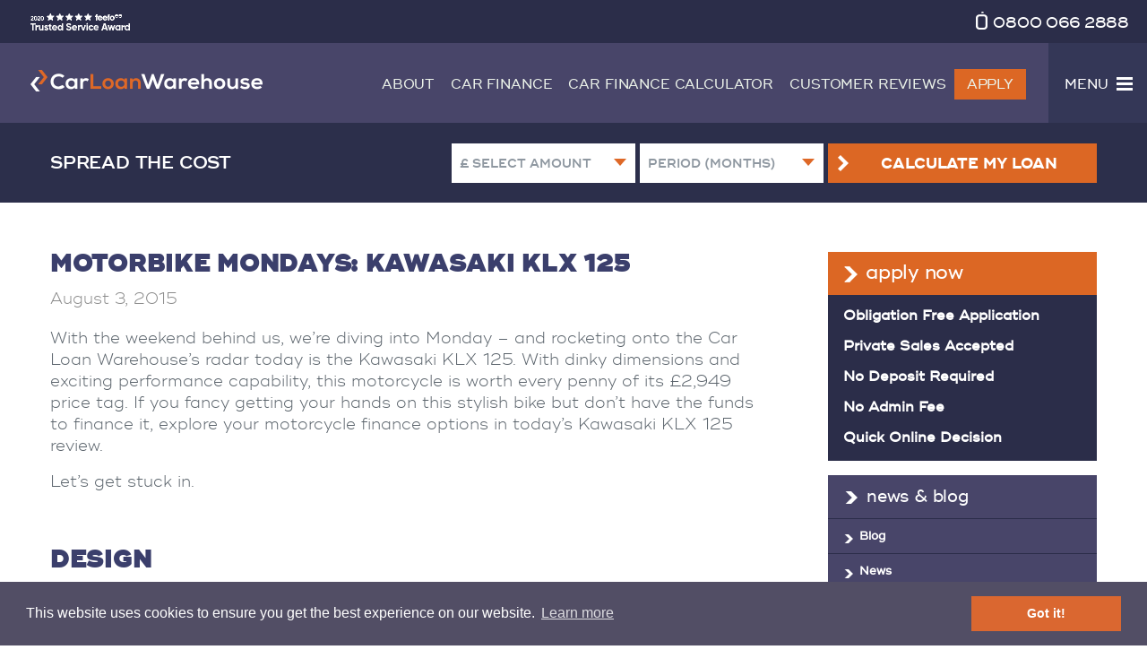

--- FILE ---
content_type: text/html; charset=UTF-8
request_url: https://www.thecarloanwarehouse.com/motorbike-mondays-kawasaki-klx-125-blog/
body_size: 15090
content:
<!DOCTYPE html PUBLIC "-//W3C//DTD XHTML 1.0 Strict//EN" "http://www.w3.org/TR/xhtml1/DTD/xhtml1-strict.dtd">  <html xmlns="http://www.w3.org/1999/xhtml" dir="ltr" lang="en-GB" prefix="og: https://ogp.me/ns#">      <head profile="http://gmpg.org/xfn/11">  <meta name="google-site-verification" content="Po7O0b8xOz_kCcYLY1ho--3WkADAfvAYfWVDoCIHLIg" />  	<meta http-equiv="Content-Type" content="text/html; charset=UTF-8" />  	<meta name="viewport" content="width=device-width, initial-scale=1, maximum-scale=1">  	<meta name="google-site-verification" content="_93NkFpymSfOlvtazpwegw1Szhs07kuA1eeN6owsF0Q" />  	<meta name="google-site-verification" content="j1Iel6QtpUGRbuJ4jA5kTj3FLnSh5zMSvVKnXwliRNs" />  	<meta name="google-site-verification" content="ZlluYUNA0vvZcW0d2j8S-nEaSlNfqF3LKVdHUknL0us" />  	<title>Kawasaki KLX 125 Review | Car Loan Warehouse The Car Loan Warehouse</title>    	<link rel="stylesheet" href="https://www.thecarloanwarehouse.com/wp-content/themes/clw/style.css?v2.4" type="text/css" media="screen" />  		<link rel="stylesheet" href="https://www.thecarloanwarehouse.com/wp-content/themes/clw/print.css" type="text/css" media="print" />  	<!--[if IE 8]> <link rel="stylesheet" href="https://www.thecarloanwarehouse.com/wp-content/themes/clw/ie8.css" type="text/css" media="screen" /> <![endif]-->  	<!--[if IE]> <link rel="stylesheet" href="https://www.thecarloanwarehouse.com/wp-content/themes/clw/ie.css" type="text/css" /> <![endif]-->    	<link rel="pingback" href="https://www.thecarloanwarehouse.com/xmlrpc.php?v=1.1" />    	  	  		<style>img:is([sizes="auto" i], [sizes^="auto," i]) { contain-intrinsic-size: 3000px 1500px }</style> 	 		<!-- All in One SEO Pro 4.6.0 - aioseo.com --> 		<meta name="description" content="With dinky dimensions and exciting performance capability, this motorcycle is worth every penny of its £2,949 price tag. Find out more in today’s review." /> 		<meta name="robots" content="max-image-preview:large" /> 		<link rel="canonical" href="https://www.thecarloanwarehouse.com/motorbike-mondays-kawasaki-klx-125-blog/" /> 		<meta name="generator" content="All in One SEO Pro (AIOSEO) 4.6.0" /> 		<meta property="og:locale" content="en_GB" /> 		<meta property="og:site_name" content="The Car Loan Warehouse" /> 		<meta property="og:type" content="article" /> 		<meta property="og:title" content="Kawasaki KLX 125 Review | Car Loan Warehouse" /> 		<meta property="og:description" content="With dinky dimensions and exciting performance capability, this motorcycle is worth every penny of its £2,949 price tag. Find out more in today’s review." /> 		<meta property="og:url" content="https://www.thecarloanwarehouse.com/motorbike-mondays-kawasaki-klx-125-blog/" /> 		<meta property="og:image" content="https://www.thecarloanwarehouse.com/wp-content/uploads/2023/04/Car-Loan-Alton-Banner-Large-1.jpg" /> 		<meta property="og:image:secure_url" content="https://www.thecarloanwarehouse.com/wp-content/uploads/2023/04/Car-Loan-Alton-Banner-Large-1.jpg" /> 		<meta property="og:image:width" content="1400" /> 		<meta property="og:image:height" content="690" /> 		<meta property="article:section" content="Motorbikes" /> 		<meta property="article:published_time" content="2015-08-03T10:58:45+00:00" /> 		<meta property="article:modified_time" content="2023-04-21T14:59:13+00:00" /> 		<meta property="article:publisher" content="https://www.facebook.com/TheCarLoanWarehouse" /> 		<meta name="twitter:card" content="summary" /> 		<meta name="twitter:title" content="Kawasaki KLX 125 Review | Car Loan Warehouse" /> 		<meta name="twitter:description" content="With dinky dimensions and exciting performance capability, this motorcycle is worth every penny of its £2,949 price tag. Find out more in today’s review." /> 		<meta name="twitter:image" content="https://www.thecarloanwarehouse.com/wp-content/uploads/2023/04/Car-Loan-Alton-Banner-Large-1.jpg" /> 		<meta name="twitter:label1" content="Written by" /> 		<meta name="twitter:data1" content="Jon Le Roux" /> 		<meta name="twitter:label2" content="Est. reading time" /> 		<meta name="twitter:data2" content="2 minutes" /> 		<script type="application/ld+json" class="aioseo-schema">
			{"@context":"https:\/\/schema.org","@graph":[{"@type":"Article","@id":"https:\/\/www.thecarloanwarehouse.com\/motorbike-mondays-kawasaki-klx-125-blog\/#article","name":"Kawasaki KLX 125 Review | Car Loan Warehouse","headline":"Motorbike Mondays: Kawasaki KLX 125","author":{"@id":"https:\/\/www.thecarloanwarehouse.com\/author\/jonleroux\/#author"},"publisher":{"@id":"https:\/\/www.thecarloanwarehouse.com\/#organization"},"image":{"@type":"ImageObject","url":"https:\/\/www.thecarloanwarehouse.com\/wp-content\/uploads\/2016\/12\/15284981_1281308858592834_6184389541564548600_n.png","@id":"https:\/\/www.thecarloanwarehouse.com\/#articleImage","width":276,"height":276},"datePublished":"2015-08-03T11:58:45+01:00","dateModified":"2023-04-21T15:59:13+01:00","inLanguage":"en-GB","mainEntityOfPage":{"@id":"https:\/\/www.thecarloanwarehouse.com\/motorbike-mondays-kawasaki-klx-125-blog\/#webpage"},"isPartOf":{"@id":"https:\/\/www.thecarloanwarehouse.com\/motorbike-mondays-kawasaki-klx-125-blog\/#webpage"},"articleSection":"Motorbikes"},{"@type":"BreadcrumbList","@id":"https:\/\/www.thecarloanwarehouse.com\/motorbike-mondays-kawasaki-klx-125-blog\/#breadcrumblist","itemListElement":[{"@type":"ListItem","@id":"https:\/\/www.thecarloanwarehouse.com\/#listItem","position":1,"name":"Home","item":"https:\/\/www.thecarloanwarehouse.com\/","nextItem":"https:\/\/www.thecarloanwarehouse.com\/motorbike-mondays-kawasaki-klx-125-blog\/#listItem"},{"@type":"ListItem","@id":"https:\/\/www.thecarloanwarehouse.com\/motorbike-mondays-kawasaki-klx-125-blog\/#listItem","position":2,"name":"Motorbike Mondays: Kawasaki KLX 125","previousItem":"https:\/\/www.thecarloanwarehouse.com\/#listItem"}]},{"@type":"Organization","@id":"https:\/\/www.thecarloanwarehouse.com\/#organization","name":"The Car Loan Warehouse","url":"https:\/\/www.thecarloanwarehouse.com\/","logo":{"@type":"ImageObject","url":"https:\/\/www.thecarloanwarehouse.com\/wp-content\/uploads\/2016\/12\/15284981_1281308858592834_6184389541564548600_n.png","@id":"https:\/\/www.thecarloanwarehouse.com\/motorbike-mondays-kawasaki-klx-125-blog\/#organizationLogo","width":276,"height":276},"image":{"@id":"https:\/\/www.thecarloanwarehouse.com\/motorbike-mondays-kawasaki-klx-125-blog\/#organizationLogo"},"sameAs":["https:\/\/www.facebook.com\/TheCarLoanWarehouse","https:\/\/www.instagram.com\/thecarloanwarehouse\/","https:\/\/www.youtube.com\/channel\/UCmdnYfGr98SlcSsWtzIaIuw","https:\/\/www.linkedin.com\/company\/the-car-loan-warehouse\/about\/"],"contactPoint":{"@type":"ContactPoint","telephone":"+448000662888","contactType":"Customer Support"}},{"@type":"Person","@id":"https:\/\/www.thecarloanwarehouse.com\/author\/jonleroux\/#author","url":"https:\/\/www.thecarloanwarehouse.com\/author\/jonleroux\/","name":"Jon Le Roux","image":{"@type":"ImageObject","@id":"https:\/\/www.thecarloanwarehouse.com\/motorbike-mondays-kawasaki-klx-125-blog\/#authorImage","url":"https:\/\/secure.gravatar.com\/avatar\/22b065e53a08c3f3b384f9b5ec3e24f8dcde933ebce13764dc44bc2ead554fc8?s=96&d=mm&r=g","width":96,"height":96,"caption":"Jon Le Roux"}},{"@type":"WebPage","@id":"https:\/\/www.thecarloanwarehouse.com\/motorbike-mondays-kawasaki-klx-125-blog\/#webpage","url":"https:\/\/www.thecarloanwarehouse.com\/motorbike-mondays-kawasaki-klx-125-blog\/","name":"Kawasaki KLX 125 Review | Car Loan Warehouse","description":"With dinky dimensions and exciting performance capability, this motorcycle is worth every penny of its \u00a32,949 price tag. Find out more in today\u2019s review.","inLanguage":"en-GB","isPartOf":{"@id":"https:\/\/www.thecarloanwarehouse.com\/#website"},"breadcrumb":{"@id":"https:\/\/www.thecarloanwarehouse.com\/motorbike-mondays-kawasaki-klx-125-blog\/#breadcrumblist"},"author":{"@id":"https:\/\/www.thecarloanwarehouse.com\/author\/jonleroux\/#author"},"creator":{"@id":"https:\/\/www.thecarloanwarehouse.com\/author\/jonleroux\/#author"},"datePublished":"2015-08-03T11:58:45+01:00","dateModified":"2023-04-21T15:59:13+01:00"},{"@type":"WebSite","@id":"https:\/\/www.thecarloanwarehouse.com\/#website","url":"https:\/\/www.thecarloanwarehouse.com\/","name":"The Car Loan Warehouse","description":"The Car Loan Warehouse","inLanguage":"en-GB","publisher":{"@id":"https:\/\/www.thecarloanwarehouse.com\/#organization"}}]}
		</script> 		<!-- All in One SEO Pro -->  <link rel="alternate" type="application/rss+xml" title="The Car Loan Warehouse &raquo; Feed" href="https://www.thecarloanwarehouse.com/feed/" /> <link rel="alternate" type="application/rss+xml" title="The Car Loan Warehouse &raquo; Comments Feed" href="https://www.thecarloanwarehouse.com/comments/feed/" /> 		<!-- This site uses the Google Analytics by MonsterInsights plugin v9.11.0 - Using Analytics tracking - https://www.monsterinsights.com/ --> 		<!-- Note: MonsterInsights is not currently configured on this site. The site owner needs to authenticate with Google Analytics in the MonsterInsights settings panel. --> 					<!-- No tracking code set --> 				<!-- / Google Analytics by MonsterInsights --> 		<script type="text/javascript">
/* <![CDATA[ */
window._wpemojiSettings = {"baseUrl":"https:\/\/s.w.org\/images\/core\/emoji\/16.0.1\/72x72\/","ext":".png","svgUrl":"https:\/\/s.w.org\/images\/core\/emoji\/16.0.1\/svg\/","svgExt":".svg","source":{"concatemoji":"https:\/\/www.thecarloanwarehouse.com\/wp-includes\/js\/wp-emoji-release.min.js?ver=6.8.3"}};
/*! This file is auto-generated */
!function(s,n){var o,i,e;function c(e){try{var t={supportTests:e,timestamp:(new Date).valueOf()};sessionStorage.setItem(o,JSON.stringify(t))}catch(e){}}function p(e,t,n){e.clearRect(0,0,e.canvas.width,e.canvas.height),e.fillText(t,0,0);var t=new Uint32Array(e.getImageData(0,0,e.canvas.width,e.canvas.height).data),a=(e.clearRect(0,0,e.canvas.width,e.canvas.height),e.fillText(n,0,0),new Uint32Array(e.getImageData(0,0,e.canvas.width,e.canvas.height).data));return t.every(function(e,t){return e===a[t]})}function u(e,t){e.clearRect(0,0,e.canvas.width,e.canvas.height),e.fillText(t,0,0);for(var n=e.getImageData(16,16,1,1),a=0;a<n.data.length;a++)if(0!==n.data[a])return!1;return!0}function f(e,t,n,a){switch(t){case"flag":return n(e,"\ud83c\udff3\ufe0f\u200d\u26a7\ufe0f","\ud83c\udff3\ufe0f\u200b\u26a7\ufe0f")?!1:!n(e,"\ud83c\udde8\ud83c\uddf6","\ud83c\udde8\u200b\ud83c\uddf6")&&!n(e,"\ud83c\udff4\udb40\udc67\udb40\udc62\udb40\udc65\udb40\udc6e\udb40\udc67\udb40\udc7f","\ud83c\udff4\u200b\udb40\udc67\u200b\udb40\udc62\u200b\udb40\udc65\u200b\udb40\udc6e\u200b\udb40\udc67\u200b\udb40\udc7f");case"emoji":return!a(e,"\ud83e\udedf")}return!1}function g(e,t,n,a){var r="undefined"!=typeof WorkerGlobalScope&&self instanceof WorkerGlobalScope?new OffscreenCanvas(300,150):s.createElement("canvas"),o=r.getContext("2d",{willReadFrequently:!0}),i=(o.textBaseline="top",o.font="600 32px Arial",{});return e.forEach(function(e){i[e]=t(o,e,n,a)}),i}function t(e){var t=s.createElement("script");t.src=e,t.defer=!0,s.head.appendChild(t)}"undefined"!=typeof Promise&&(o="wpEmojiSettingsSupports",i=["flag","emoji"],n.supports={everything:!0,everythingExceptFlag:!0},e=new Promise(function(e){s.addEventListener("DOMContentLoaded",e,{once:!0})}),new Promise(function(t){var n=function(){try{var e=JSON.parse(sessionStorage.getItem(o));if("object"==typeof e&&"number"==typeof e.timestamp&&(new Date).valueOf()<e.timestamp+604800&&"object"==typeof e.supportTests)return e.supportTests}catch(e){}return null}();if(!n){if("undefined"!=typeof Worker&&"undefined"!=typeof OffscreenCanvas&&"undefined"!=typeof URL&&URL.createObjectURL&&"undefined"!=typeof Blob)try{var e="postMessage("+g.toString()+"("+[JSON.stringify(i),f.toString(),p.toString(),u.toString()].join(",")+"));",a=new Blob([e],{type:"text/javascript"}),r=new Worker(URL.createObjectURL(a),{name:"wpTestEmojiSupports"});return void(r.onmessage=function(e){c(n=e.data),r.terminate(),t(n)})}catch(e){}c(n=g(i,f,p,u))}t(n)}).then(function(e){for(var t in e)n.supports[t]=e[t],n.supports.everything=n.supports.everything&&n.supports[t],"flag"!==t&&(n.supports.everythingExceptFlag=n.supports.everythingExceptFlag&&n.supports[t]);n.supports.everythingExceptFlag=n.supports.everythingExceptFlag&&!n.supports.flag,n.DOMReady=!1,n.readyCallback=function(){n.DOMReady=!0}}).then(function(){return e}).then(function(){var e;n.supports.everything||(n.readyCallback(),(e=n.source||{}).concatemoji?t(e.concatemoji):e.wpemoji&&e.twemoji&&(t(e.twemoji),t(e.wpemoji)))}))}((window,document),window._wpemojiSettings);
/* ]]> */
</script> <style id='wp-emoji-styles-inline-css' type='text/css'>  	img.wp-smiley, img.emoji { 		display: inline !important; 		border: none !important; 		box-shadow: none !important; 		height: 1em !important; 		width: 1em !important; 		margin: 0 0.07em !important; 		vertical-align: -0.1em !important; 		background: none !important; 		padding: 0 !important; 	} </style> <link rel='stylesheet' id='wp-block-library-css' href='https://www.thecarloanwarehouse.com/wp-includes/css/dist/block-library/style.min.css?ver=6.8.3' type='text/css' media='all' /> <style id='classic-theme-styles-inline-css' type='text/css'> /*! This file is auto-generated */ .wp-block-button__link{color:#fff;background-color:#32373c;border-radius:9999px;box-shadow:none;text-decoration:none;padding:calc(.667em + 2px) calc(1.333em + 2px);font-size:1.125em}.wp-block-file__button{background:#32373c;color:#fff;text-decoration:none} </style> <style id='global-styles-inline-css' type='text/css'> :root{--wp--preset--aspect-ratio--square: 1;--wp--preset--aspect-ratio--4-3: 4/3;--wp--preset--aspect-ratio--3-4: 3/4;--wp--preset--aspect-ratio--3-2: 3/2;--wp--preset--aspect-ratio--2-3: 2/3;--wp--preset--aspect-ratio--16-9: 16/9;--wp--preset--aspect-ratio--9-16: 9/16;--wp--preset--color--black: #000000;--wp--preset--color--cyan-bluish-gray: #abb8c3;--wp--preset--color--white: #ffffff;--wp--preset--color--pale-pink: #f78da7;--wp--preset--color--vivid-red: #cf2e2e;--wp--preset--color--luminous-vivid-orange: #ff6900;--wp--preset--color--luminous-vivid-amber: #fcb900;--wp--preset--color--light-green-cyan: #7bdcb5;--wp--preset--color--vivid-green-cyan: #00d084;--wp--preset--color--pale-cyan-blue: #8ed1fc;--wp--preset--color--vivid-cyan-blue: #0693e3;--wp--preset--color--vivid-purple: #9b51e0;--wp--preset--gradient--vivid-cyan-blue-to-vivid-purple: linear-gradient(135deg,rgba(6,147,227,1) 0%,rgb(155,81,224) 100%);--wp--preset--gradient--light-green-cyan-to-vivid-green-cyan: linear-gradient(135deg,rgb(122,220,180) 0%,rgb(0,208,130) 100%);--wp--preset--gradient--luminous-vivid-amber-to-luminous-vivid-orange: linear-gradient(135deg,rgba(252,185,0,1) 0%,rgba(255,105,0,1) 100%);--wp--preset--gradient--luminous-vivid-orange-to-vivid-red: linear-gradient(135deg,rgba(255,105,0,1) 0%,rgb(207,46,46) 100%);--wp--preset--gradient--very-light-gray-to-cyan-bluish-gray: linear-gradient(135deg,rgb(238,238,238) 0%,rgb(169,184,195) 100%);--wp--preset--gradient--cool-to-warm-spectrum: linear-gradient(135deg,rgb(74,234,220) 0%,rgb(151,120,209) 20%,rgb(207,42,186) 40%,rgb(238,44,130) 60%,rgb(251,105,98) 80%,rgb(254,248,76) 100%);--wp--preset--gradient--blush-light-purple: linear-gradient(135deg,rgb(255,206,236) 0%,rgb(152,150,240) 100%);--wp--preset--gradient--blush-bordeaux: linear-gradient(135deg,rgb(254,205,165) 0%,rgb(254,45,45) 50%,rgb(107,0,62) 100%);--wp--preset--gradient--luminous-dusk: linear-gradient(135deg,rgb(255,203,112) 0%,rgb(199,81,192) 50%,rgb(65,88,208) 100%);--wp--preset--gradient--pale-ocean: linear-gradient(135deg,rgb(255,245,203) 0%,rgb(182,227,212) 50%,rgb(51,167,181) 100%);--wp--preset--gradient--electric-grass: linear-gradient(135deg,rgb(202,248,128) 0%,rgb(113,206,126) 100%);--wp--preset--gradient--midnight: linear-gradient(135deg,rgb(2,3,129) 0%,rgb(40,116,252) 100%);--wp--preset--font-size--small: 13px;--wp--preset--font-size--medium: 20px;--wp--preset--font-size--large: 36px;--wp--preset--font-size--x-large: 42px;--wp--preset--spacing--20: 0.44rem;--wp--preset--spacing--30: 0.67rem;--wp--preset--spacing--40: 1rem;--wp--preset--spacing--50: 1.5rem;--wp--preset--spacing--60: 2.25rem;--wp--preset--spacing--70: 3.38rem;--wp--preset--spacing--80: 5.06rem;--wp--preset--shadow--natural: 6px 6px 9px rgba(0, 0, 0, 0.2);--wp--preset--shadow--deep: 12px 12px 50px rgba(0, 0, 0, 0.4);--wp--preset--shadow--sharp: 6px 6px 0px rgba(0, 0, 0, 0.2);--wp--preset--shadow--outlined: 6px 6px 0px -3px rgba(255, 255, 255, 1), 6px 6px rgba(0, 0, 0, 1);--wp--preset--shadow--crisp: 6px 6px 0px rgba(0, 0, 0, 1);}:where(.is-layout-flex){gap: 0.5em;}:where(.is-layout-grid){gap: 0.5em;}body .is-layout-flex{display: flex;}.is-layout-flex{flex-wrap: wrap;align-items: center;}.is-layout-flex > :is(*, div){margin: 0;}body .is-layout-grid{display: grid;}.is-layout-grid > :is(*, div){margin: 0;}:where(.wp-block-columns.is-layout-flex){gap: 2em;}:where(.wp-block-columns.is-layout-grid){gap: 2em;}:where(.wp-block-post-template.is-layout-flex){gap: 1.25em;}:where(.wp-block-post-template.is-layout-grid){gap: 1.25em;}.has-black-color{color: var(--wp--preset--color--black) !important;}.has-cyan-bluish-gray-color{color: var(--wp--preset--color--cyan-bluish-gray) !important;}.has-white-color{color: var(--wp--preset--color--white) !important;}.has-pale-pink-color{color: var(--wp--preset--color--pale-pink) !important;}.has-vivid-red-color{color: var(--wp--preset--color--vivid-red) !important;}.has-luminous-vivid-orange-color{color: var(--wp--preset--color--luminous-vivid-orange) !important;}.has-luminous-vivid-amber-color{color: var(--wp--preset--color--luminous-vivid-amber) !important;}.has-light-green-cyan-color{color: var(--wp--preset--color--light-green-cyan) !important;}.has-vivid-green-cyan-color{color: var(--wp--preset--color--vivid-green-cyan) !important;}.has-pale-cyan-blue-color{color: var(--wp--preset--color--pale-cyan-blue) !important;}.has-vivid-cyan-blue-color{color: var(--wp--preset--color--vivid-cyan-blue) !important;}.has-vivid-purple-color{color: var(--wp--preset--color--vivid-purple) !important;}.has-black-background-color{background-color: var(--wp--preset--color--black) !important;}.has-cyan-bluish-gray-background-color{background-color: var(--wp--preset--color--cyan-bluish-gray) !important;}.has-white-background-color{background-color: var(--wp--preset--color--white) !important;}.has-pale-pink-background-color{background-color: var(--wp--preset--color--pale-pink) !important;}.has-vivid-red-background-color{background-color: var(--wp--preset--color--vivid-red) !important;}.has-luminous-vivid-orange-background-color{background-color: var(--wp--preset--color--luminous-vivid-orange) !important;}.has-luminous-vivid-amber-background-color{background-color: var(--wp--preset--color--luminous-vivid-amber) !important;}.has-light-green-cyan-background-color{background-color: var(--wp--preset--color--light-green-cyan) !important;}.has-vivid-green-cyan-background-color{background-color: var(--wp--preset--color--vivid-green-cyan) !important;}.has-pale-cyan-blue-background-color{background-color: var(--wp--preset--color--pale-cyan-blue) !important;}.has-vivid-cyan-blue-background-color{background-color: var(--wp--preset--color--vivid-cyan-blue) !important;}.has-vivid-purple-background-color{background-color: var(--wp--preset--color--vivid-purple) !important;}.has-black-border-color{border-color: var(--wp--preset--color--black) !important;}.has-cyan-bluish-gray-border-color{border-color: var(--wp--preset--color--cyan-bluish-gray) !important;}.has-white-border-color{border-color: var(--wp--preset--color--white) !important;}.has-pale-pink-border-color{border-color: var(--wp--preset--color--pale-pink) !important;}.has-vivid-red-border-color{border-color: var(--wp--preset--color--vivid-red) !important;}.has-luminous-vivid-orange-border-color{border-color: var(--wp--preset--color--luminous-vivid-orange) !important;}.has-luminous-vivid-amber-border-color{border-color: var(--wp--preset--color--luminous-vivid-amber) !important;}.has-light-green-cyan-border-color{border-color: var(--wp--preset--color--light-green-cyan) !important;}.has-vivid-green-cyan-border-color{border-color: var(--wp--preset--color--vivid-green-cyan) !important;}.has-pale-cyan-blue-border-color{border-color: var(--wp--preset--color--pale-cyan-blue) !important;}.has-vivid-cyan-blue-border-color{border-color: var(--wp--preset--color--vivid-cyan-blue) !important;}.has-vivid-purple-border-color{border-color: var(--wp--preset--color--vivid-purple) !important;}.has-vivid-cyan-blue-to-vivid-purple-gradient-background{background: var(--wp--preset--gradient--vivid-cyan-blue-to-vivid-purple) !important;}.has-light-green-cyan-to-vivid-green-cyan-gradient-background{background: var(--wp--preset--gradient--light-green-cyan-to-vivid-green-cyan) !important;}.has-luminous-vivid-amber-to-luminous-vivid-orange-gradient-background{background: var(--wp--preset--gradient--luminous-vivid-amber-to-luminous-vivid-orange) !important;}.has-luminous-vivid-orange-to-vivid-red-gradient-background{background: var(--wp--preset--gradient--luminous-vivid-orange-to-vivid-red) !important;}.has-very-light-gray-to-cyan-bluish-gray-gradient-background{background: var(--wp--preset--gradient--very-light-gray-to-cyan-bluish-gray) !important;}.has-cool-to-warm-spectrum-gradient-background{background: var(--wp--preset--gradient--cool-to-warm-spectrum) !important;}.has-blush-light-purple-gradient-background{background: var(--wp--preset--gradient--blush-light-purple) !important;}.has-blush-bordeaux-gradient-background{background: var(--wp--preset--gradient--blush-bordeaux) !important;}.has-luminous-dusk-gradient-background{background: var(--wp--preset--gradient--luminous-dusk) !important;}.has-pale-ocean-gradient-background{background: var(--wp--preset--gradient--pale-ocean) !important;}.has-electric-grass-gradient-background{background: var(--wp--preset--gradient--electric-grass) !important;}.has-midnight-gradient-background{background: var(--wp--preset--gradient--midnight) !important;}.has-small-font-size{font-size: var(--wp--preset--font-size--small) !important;}.has-medium-font-size{font-size: var(--wp--preset--font-size--medium) !important;}.has-large-font-size{font-size: var(--wp--preset--font-size--large) !important;}.has-x-large-font-size{font-size: var(--wp--preset--font-size--x-large) !important;} :where(.wp-block-post-template.is-layout-flex){gap: 1.25em;}:where(.wp-block-post-template.is-layout-grid){gap: 1.25em;} :where(.wp-block-columns.is-layout-flex){gap: 2em;}:where(.wp-block-columns.is-layout-grid){gap: 2em;} :root :where(.wp-block-pullquote){font-size: 1.5em;line-height: 1.6;} </style> <link rel='stylesheet' id='contact-form-7-css' href='https://www.thecarloanwarehouse.com/wp-content/plugins/contact-form-7/includes/css/styles.css?ver=6.1.4' type='text/css' media='all' /> <script type="text/javascript" src="https://www.thecarloanwarehouse.com/wp-includes/js/jquery/jquery.min.js?ver=3.7.1" id="jquery-core-js"></script> <script type="text/javascript" src="https://www.thecarloanwarehouse.com/wp-includes/js/jquery/jquery-migrate.min.js?ver=3.4.1" id="jquery-migrate-js"></script> <link rel="EditURI" type="application/rsd+xml" title="RSD" href="https://www.thecarloanwarehouse.com/xmlrpc.php?rsd" /> <link rel='shortlink' href='https://www.thecarloanwarehouse.com/?p=10532' /> <link rel="alternate" title="oEmbed (JSON)" type="application/json+oembed" href="https://www.thecarloanwarehouse.com/wp-json/oembed/1.0/embed?url=https%3A%2F%2Fwww.thecarloanwarehouse.com%2Fmotorbike-mondays-kawasaki-klx-125-blog%2F" /> <link rel="alternate" title="oEmbed (XML)" type="text/xml+oembed" href="https://www.thecarloanwarehouse.com/wp-json/oembed/1.0/embed?url=https%3A%2F%2Fwww.thecarloanwarehouse.com%2Fmotorbike-mondays-kawasaki-klx-125-blog%2F&#038;format=xml" /> <link rel="shortcut icon" href="https://www.thecarloanwarehouse.com/wp-content/themes/clw/images/favicon.ico?v=4" /><script>var themepath = 'https://www.thecarloanwarehouse.com/wp-content/themes/clw'; var loadImages = [];</script><script>var loanAmount = 6500, loanPeriod = 60;</script>  	<script type="text/javascript" src="//widget.trustpilot.com/bootstrap/v5/tp.widget.sync.bootstrap.min.js"></script>  	<script src="https://ajax.googleapis.com/ajax/libs/jquery/1.8.3/jquery.min.js"></script>  	<script src="https://ajax.googleapis.com/ajax/libs/jqueryui/1.9.1/jquery-ui.min.js"></script>  	<script src="https://www.thecarloanwarehouse.com/wp-content/themes/clw/js/jquery.cycle.all.js"></script>  	<link rel="stylesheet" href="https://code.jquery.com/ui/1.9.1/themes/base/jquery-ui.css" />  	<link rel="stylesheet" href="https://www.thecarloanwarehouse.com/wp-content/themes/clw/css/responsive.css?v1.7" type="text/css" media="screen" />    	<script src="https://www.thecarloanwarehouse.com/wp-content/themes/clw/js/smartresize.js"></script>  	<script src="https://www.thecarloanwarehouse.com/wp-content/themes/clw/js/uniform.js"></script>  	<script src="https://www.thecarloanwarehouse.com/wp-content/themes/clw/js/jquery.postmessage.js" type="text/javascript"></script>  	<script src="https://www.thecarloanwarehouse.com/wp-content/themes/clw/js/child_communication.js"></script>      <script src="https://www.thecarloanwarehouse.com/wp-content/themes/clw/js/jquery.matchHeight.js"></script>  	<script src="https://www.thecarloanwarehouse.com/wp-content/themes/clw/js/responsive.js?v1.7"></script>    		<!-- Facebook Pixel Code -->  	<script>
	!function(f,b,e,v,n,t,s){if(f.fbq)return;n=f.fbq=function(){n.callMethod?
	n.callMethod.apply(n,arguments):n.queue.push(arguments)};if(!f._fbq)f._fbq=n;
	n.push=n;n.loaded=!0;n.version='2.0';n.queue=[];t=b.createElement(e);t.async=!0;
	t.src=v;s=b.getElementsByTagName(e)[0];s.parentNode.insertBefore(t,s)}(window,
	document,'script','https://connect.facebook.net/en_US/fbevents.js');

	fbq('init', '613637052134958');
	fbq('track', "PageView");</script>  	<noscript><img height="1" width="1" style="display:none"  	src="https://www.facebook.com/tr?id=613637052134958&ev=PageView&noscript=1" alt="The Car Loan Warehouse | Motorbike Mondays: Kawasaki KLX 125" title="The Car Loan Warehouse | Motorbike Mondays: Kawasaki KLX 125"  	/></noscript>  	<!-- End Facebook Pixel Code -->    <!-- Cookie Pop-Up Code -->    <link rel="stylesheet" type="text/css" href="//cdnjs.cloudflare.com/ajax/libs/cookieconsent2/3.0.3/cookieconsent.min.css" />  <script src="//cdnjs.cloudflare.com/ajax/libs/cookieconsent2/3.0.3/cookieconsent.min.js"></script>  <script>
window.addEventListener("load", function(){
window.cookieconsent.initialise({
  "palette": {
    "popup": {
      "background": "#524e65"
    },
    "button": {
      "background": "#da6730",
      "text": "#ffffff"
    }
  },
  "content": {
    "href": "https://www.thecarloanwarehouse.com/cookie-notice/"
  }
})});
</script>  <!-- End Cookie Pop-Up Code -->    <script type="text/javascript" src="https://api.feefo.com/api/javascript/the-car-loan-warehouse-ltd"></script><div id="feefo-service-review-floating-widgetId"></div>    <!-- Google tag (gtag.js) -->  <script async src="https://www.googletagmanager.com/gtag/js?id=G-RZP3V9SK4H"></script>  <script>
  window.dataLayer = window.dataLayer || [];
  function gtag(){dataLayer.push(arguments);}
  gtag('js', new Date());

  gtag('config', 'G-RZP3V9SK4H');
</script>    <!-- Meta Pixel Code -->  <script>
!function(f,b,e,v,n,t,s)
{if(f.fbq)return;n=f.fbq=function(){n.callMethod?
n.callMethod.apply(n,arguments):n.queue.push(arguments)};
if(!f._fbq)f._fbq=n;n.push=n;n.loaded=!0;n.version='2.0';
n.queue=[];t=b.createElement(e);t.async=!0;
t.src=v;s=b.getElementsByTagName(e)[0];
s.parentNode.insertBefore(t,s)}(window, document,'script',
'https://connect.facebook.net/en_US/fbevents.js');
fbq('init', '1286274308622001');
fbq('track', 'PageView');
</script>  <noscript><img height="1" width="1" style="display:none"  src="https://www.facebook.com/tr?id=1286274308622001&ev=PageView&noscript=1" alt="The Car Loan Warehouse | Motorbike Mondays: Kawasaki KLX 125" title="The Car Loan Warehouse | Motorbike Mondays: Kawasaki KLX 125"  /></noscript>  <!-- End Meta Pixel Code -->  	  	<script>
	var aprValue = 9.9;
	</script>  </head>    <body class="wp-singular post-template-default single single-post postid-10532 single-format-standard wp-theme-clw">    	<ul id="shortcuts" title="Accessibility shortcuts menu">  		<li><a href="#maincontent">Skip to main content</a></li>  	</ul>    <div id="top-bar">  	<a class="trustpilot" href="/reviews/">  		<!-- TrustPilot Code -->  <div itemprop="reviewRating" itemscope="" itemtype="http://schema.org/Rating"  id="trustpilot"><meta itemprop="worstRating" content="1"><meta itemprop="bestRating" content="10"><span itemprop="ratingValue" content="9.7"></span></div>  <!-- End TrustPilot Code -->	</a>    	<a href="tel:+448000662888"><p class="phone"><span>Call</span><span>0800 066 2888</span></p></a>  </div>    <div id="branding">  	<div class="container">  		<div id="identity">  			<a href="https://www.thecarloanwarehouse.com/" title="The Car Loan Warehouse" rel="home">  				The Car Loan Warehouse			</a>  		</div>    		<div id="masthead-content">  			<div id="topmenu">  				<div class="menu-top-menu-container"><ul id="menu-top-menu" class="menu"><li id="menu-item-14137" class="menu-item menu-item-type-post_type menu-item-object-page menu-item-14137"><a href="https://www.thecarloanwarehouse.com/about-us/">About</a></li> <li id="menu-item-17347" class="menu-item menu-item-type-post_type menu-item-object-page menu-item-17347"><a href="https://www.thecarloanwarehouse.com/car-finance-deals/">Car Finance</a></li> <li id="menu-item-18406" class="menu-item menu-item-type-post_type menu-item-object-page menu-item-18406"><a href="https://www.thecarloanwarehouse.com/car-finance-calculator-2021/">Car Finance Calculator</a></li> <li id="menu-item-14138" class="menu-item menu-item-type-custom menu-item-object-custom menu-item-14138"><a href="/customer-reviews/">Customer Reviews</a></li> <li id="menu-item-14131" class="menu-item menu-item-type-custom menu-item-object-custom menu-item-14131"><a href="/apply-online/">Apply</a></li> </ul></div>			</div>    			<!-- TrustPilot Code -->  			<a id="trustpilot-resp" class="trustpilot" href="/reviews/">  				<!-- TrustPilot Code -->  <div itemprop="reviewRating" itemscope="" itemtype="http://schema.org/Rating"  id="trustpilot"><meta itemprop="worstRating" content="1"><meta itemprop="bestRating" content="10"><span itemprop="ratingValue" content="9.7"></span></div>  <!-- End TrustPilot Code -->			</a>  			<!-- End TrustPilot Code -->    			<a href="tel:+448000662888"><p id="phone" class="phone"><span>Call</span><span>0800 066 2888</span></p></a>    			<a class="menu-toggle">Menu</a>  		</div>    		<nav id="navigation">  			<div id="mainmenu">  				<div class="menu-header"><ul id="menu-main-menu" class="menu"><li id="menu-item-14151" class="menu-item menu-item-type-post_type menu-item-object-page menu-item-home menu-item-14151"><a href="https://www.thecarloanwarehouse.com/">Home</a></li> <li id="menu-item-14152" class="menu-item menu-item-type-post_type menu-item-object-page menu-item-14152"><a href="https://www.thecarloanwarehouse.com/about-us/">About Us</a></li> <li id="menu-item-17345" class="menu-item menu-item-type-post_type menu-item-object-page menu-item-17345"><a href="https://www.thecarloanwarehouse.com/car-finance-deals/">Car Finance Deals</a></li> <li id="menu-item-17346" class="menu-item menu-item-type-post_type menu-item-object-page menu-item-17346"><a href="https://www.thecarloanwarehouse.com/car-finance/bad-credit-car-finance/">Car Finance Bad Credit</a></li> <li id="menu-item-14158" class="menu-item menu-item-type-post_type menu-item-object-page menu-item-14158"><a href="https://www.thecarloanwarehouse.com/customer-reviews/">Customer Reviews</a></li> </ul></div>			</div>    			<div id="actionmenu">  				<div class="menu-header">  					<ul id="menu-action-menu" class="menu">  						<li id="menu-item-3589" class="menu-item menu-item-type-post_type menu-item-object-page menu-item-3589"><a href="car-finance-calculator/">Calculate Loan</a></li>  						<li id="menu-item-50" class="apply menu-item menu-item-type-post_type menu-item-object-page menu-item-50"><a href="/apply-online/">Apply</a></li>  					</ul>  				</div>  			</div>      			<ul id="socialmenu">  				<li class="twitter"><a title="Visit us on Twitter" href="http://www.twitter.com/carloansUK" target="_blank">Twitter</a></li>  				<li class="facebook"><a title="Visit us on Facebook" href="http://www.facebook.com/TheCarLoanWarehouse" target="_blank">Facebook</a></li>  			</ul>  		</div>  	</div><!--container-->  </div><!--branding-->    <div id="navigation-strip">  	<div class="container">  		<nav id="navigation">    		</nav>  	</div><!--container-->  </div><!--navigation-strip-->    <div id="loan-bar" class="loan-toggle loan-header">  	<div class="container">  		<form id="mini-calculator" class="mini-calculator" action="/apply-online/" method="post">  			<h3 class="calculator-standard">Spread The Cost</h3><h3 class="calculator-ab">Spread The Cost</h3>    			<div id="loan-components">  				<div id="loan-amount-select" class="loan-select">  					<select id="loan-amount" name="loan-amount">  						<option value="" selected="selected">&pound; Select Amount</option>  						<option value="3000">&pound;3000</option><option value="4000">&pound;4000</option><option value="5000">&pound;5000</option><option value="6000">&pound;6000</option><option value="7000">&pound;7000</option><option value="8000">&pound;8000</option><option value="9000">&pound;9000</option><option value="10000">&pound;10000</option><option value="11000">&pound;11000</option><option value="12000">&pound;12000</option><option value="13000">&pound;13000</option><option value="14000">&pound;14000</option><option value="15000">&pound;15000</option><option value="16000">&pound;16000</option><option value="17000">&pound;17000</option><option value="18000">&pound;18000</option><option value="19000">&pound;19000</option><option value="20000">&pound;20000</option><option value="21000">&pound;21000</option><option value="22000">&pound;22000</option><option value="23000">&pound;23000</option><option value="24000">&pound;24000</option><option value="25000">&pound;25000</option><option value="26000">&pound;26000</option><option value="27000">&pound;27000</option><option value="28000">&pound;28000</option><option value="29000">&pound;29000</option><option value="30000">&pound;30000</option><option value="31000">&pound;31000</option><option value="32000">&pound;32000</option><option value="33000">&pound;33000</option><option value="34000">&pound;34000</option><option value="35000">&pound;35000</option><option value="36000">&pound;36000</option><option value="37000">&pound;37000</option><option value="38000">&pound;38000</option><option value="39000">&pound;39000</option><option value="40000">&pound;40000</option><option value="41000">&pound;41000</option><option value="42000">&pound;42000</option><option value="43000">&pound;43000</option><option value="44000">&pound;44000</option><option value="45000">&pound;45000</option><option value="46000">&pound;46000</option><option value="47000">&pound;47000</option><option value="48000">&pound;48000</option><option value="49000">&pound;49000</option><option value="50000">&pound;50000</option>					</select>  				</div>    				<div id="loan-period-select" class="loan-select">  					<select id="loan-period" name="loan-period">  						<option value="" selected="selected">Period (Months)</option>  						<option value="12">12 Months</option><option value="24">24 Months</option><option value="36">36 Months</option><option value="48">48 Months</option><option value="60">60 Months</option>					</select>  				</div>    				<a id="loan-calculate" class="loan-calculate" href="/apply-online/">  					Calculate<span> My Loan</span>  				</a>  			</div><!--loan-components-->  		</form><!--mini-calculator-->    		<div class="calculator-details">  			<div class="loancalculator-monthly">  				Monthly Payment <span>&pound;0</span><br>  			</div>  			<div class="loancalculator-total">  				Total Repayable <span>&pound;0</span><br>  			</div>  			<div class="loancalculator-apr">  				(9.9% APR illustration)  			</div>    			<a id="loan" class="loan-cta" href="/apply-online/">  				Apply Now  			</a>    			<div class="calculator-details-info">  				This does not constitute a quote, rates may vary depending on personal circumstances.			</div>  		</div><!--loan-period-select-->  	</div>  </div>    <div id="content">  	<div class="container">  		<div id="maincontent" class="limit-width">  			<p id="apply-responsive" class="flink">  				<a title="Apply Now" id="bob" href="/apply-online/">Apply Now</a>  			</p>    			  				<div class="post-10532 post type-post status-publish format-standard hentry category-motorbikes" id="post-10532">  					<h1>Motorbike Mondays: Kawasaki KLX 125</h1>  					<p class="timestamp">August 3, 2015</p>  					<div class="entry">  						<p>With the weekend behind us, we’re diving into Monday &#8211; and rocketing onto the Car Loan Warehouse’s radar today is the Kawasaki KLX 125. With dinky dimensions and exciting performance capability, this motorcycle is worth every penny of its £2,949 price tag. If you fancy getting your hands on this stylish bike but don’t have the funds to finance it, explore your motorcycle finance options in today’s Kawasaki KLX 125 review.</p> <p>Let’s get stuck in.</p> <p>&nbsp;</p> <h2>Design</h2> <p>This Kawasaki motorcycle doesn’t bring anything ground-breaking in the appearance department, but it has plenty of pulling power in spite of that. Ideal for learners and experienced riders alike, the Kawasaki KLX 125 is a well-balanced bike. Thanks to its compact size, low seat height and lightweight design, the KLX 125 handles well and navigates around difficult terrain with ease. Easy to manoeuvre and maintain, the KLX 125 is a great beginner bike &#8211; but if you’re a more experienced rider who likes to keep speed under control, the KLX 125 is also the perfect travelling companion.</p> <h2>Performance and Handling</h2> <p>When it comes to performance, the Kawasaki KLX 125 comes with an FI system, which separates the injector, fuel pump and throttle body to reduce air ingestion &#8211; helping the bike to provide a seriously sporty ride. With front and rear petal disc brakes, the KLX 125 gets amazing stopping power &#8211; keeping the rider in control at all times.</p> <h2>Kawasaki KLX 125 Specs</h2> <ul> <li style="list-style-type: none;"> <ul> <li><b>Engine: </b>125cc, air-cooled, 4 stroke, single</li> <li><b>Power: </b>10.2bhp @ 8,000rpm</li> <li><b>Torque: </b>10 Nm @ 6400rpm</li> <li><b><b>Top Speed: </b></b>62mph</li> </ul> </li> </ul> <h2>Features</h2> <p>In terms of equipment, the Kawasaki KLX 125 comes kitted out with all the basics. The stylish digital dash includes a clock, trip meter, low-fuel warning lamp, fault indication and speedometer &#8211; while at the rear of the bike, a handy bag can be fitted onto the tail for any on-board essentials.</p> <h2>Kawasaki Finance</h2> <p>If you need help securing the finance for your new wheels, we can help. At the Car Loan Warehouse, we’re committed to providing flexible motorcycle finance to suit any make, model or budget &#8211; meaning you could be on the road sooner than you think.</p> <p>To find out more about how we can help you, head over to our <a href="https://www.thecarloanwarehouse.com/motorbike-finance/#kawasaki" target="_blank" rel="noopener">Kawasaki finance</a> page &#8211; or for a quick quote, check out our <a href="https://www.thecarloanwarehouse.com/car-loan-calculator/#motorcycle" target="_blank" rel="noopener">motorcycle finance calculator</a> today.</p> 					</div>  					<p class="postmetadata"></p>  				</div>    				<div class="plus-like">  									</div>    				<div id="author-bio">  					<h3>About The Author</h3>  					Jon Le Roux is co-founder and company director of The Car Loan Warehouse. Being a mad engineering and motorsport enthusiast, I spend more hours than is healthy, watching, reading or talking about cars, boats, motorbikes…..basically anything with an engine.				</div><!--author-bio-->    				<div class="navigation">  					<div class="nav-previous"><a href="https://www.thecarloanwarehouse.com/high-speed-thrills-everyman-racing-blog/" rel="prev">&laquo; Previous</a></div>					<div class="nav-next"><a href="https://www.thecarloanwarehouse.com/hyundai-genesis-review-blog/" rel="next">Next &raquo;</a></div>				</div>    			  		</div><!--maincontent-->    		<div id="sidebar">    	<ul class="widgets">    				<li class="applynow-panel">  			<a href="https://www.thecarloanwarehouse.com/apply-online/">  				<h2>Apply now</h2>  				<ul>  					<li>  						Obligation Free Application  					</li>    					<li>  						Private Sales Accepted  					</li>    					<li>  						No Deposit Required  					</li>    					<li>  						No Admin Fee  					</li>    					<li>  						Quick Online Decision   					</li>  				</ul>  			</a></li>  		  		  					<li class="submenu">  				<h2><a href="https://www.thecarloanwarehouse.com/news-blog/">News & Blog</a></h2>  				<ul>  					<li class="cat-item cat-item-2"><a href="https://www.thecarloanwarehouse.com/category/blog/">Blog</a> </li> 	<li class="cat-item cat-item-27"><a href="https://www.thecarloanwarehouse.com/category/news/">News</a> </li> 	<li class="cat-item cat-item-39"><a href="https://www.thecarloanwarehouse.com/category/videos/">Videos</a> </li> 	<li class="cat-item cat-item-25"><a href="https://www.thecarloanwarehouse.com/category/motorbikes/">Motorbikes</a> </li> 	<li class="cat-item cat-item-26"><a href="https://www.thecarloanwarehouse.com/category/motorsport/">Motorsport</a> </li> 	<li class="cat-item cat-item-4"><a href="https://www.thecarloanwarehouse.com/category/car-reviews/">Car Reviews</a> <ul class='children'> 	<li class="cat-item cat-item-42"><a href="https://www.thecarloanwarehouse.com/category/car-reviews/alfa-romeo-reviews/">Alfa Romeo Reviews</a> </li> 	<li class="cat-item cat-item-43"><a href="https://www.thecarloanwarehouse.com/category/car-reviews/audi-reviews/">Audi reviews</a> </li> 	<li class="cat-item cat-item-44"><a href="https://www.thecarloanwarehouse.com/category/car-reviews/bentley-reviews/">Bentley reviews</a> </li> 	<li class="cat-item cat-item-45"><a href="https://www.thecarloanwarehouse.com/category/car-reviews/bmw-reviews/">BMW Reviews</a> </li> 	<li class="cat-item cat-item-5"><a href="https://www.thecarloanwarehouse.com/category/car-reviews/citroen-reviews/">Citroën reviews</a> </li> 	<li class="cat-item cat-item-6"><a href="https://www.thecarloanwarehouse.com/category/car-reviews/dacia-reviews/">Dacia Reviews</a> </li> 	<li class="cat-item cat-item-8"><a href="https://www.thecarloanwarehouse.com/category/car-reviews/fiat-reviews/">Fiat reviews</a> </li> 	<li class="cat-item cat-item-9"><a href="https://www.thecarloanwarehouse.com/category/car-reviews/ford-reviews/">Ford reviews</a> </li> 	<li class="cat-item cat-item-10"><a href="https://www.thecarloanwarehouse.com/category/car-reviews/honda-reviews/">Honda reviews</a> </li> 	<li class="cat-item cat-item-11"><a href="https://www.thecarloanwarehouse.com/category/car-reviews/hyundai-reviews/">Hyundai Reviews</a> </li> 	<li class="cat-item cat-item-13"><a href="https://www.thecarloanwarehouse.com/category/car-reviews/jaguar-reviews/">Jaguar reviews</a> </li> 	<li class="cat-item cat-item-15"><a href="https://www.thecarloanwarehouse.com/category/car-reviews/kia-reviews/">Kia Reviews</a> </li> 	<li class="cat-item cat-item-16"><a href="https://www.thecarloanwarehouse.com/category/car-reviews/land-rover-reviews/">Land Rover reviews</a> </li> 	<li class="cat-item cat-item-20"><a href="https://www.thecarloanwarehouse.com/category/car-reviews/mazda-reviews/">Mazda reviews</a> </li> 	<li class="cat-item cat-item-21"><a href="https://www.thecarloanwarehouse.com/category/car-reviews/mercedes-benz-reviews/">Mercedes-Benz reviews</a> </li> 	<li class="cat-item cat-item-23"><a href="https://www.thecarloanwarehouse.com/category/car-reviews/mini-reviews/">Mini Reviews</a> </li> 	<li class="cat-item cat-item-24"><a href="https://www.thecarloanwarehouse.com/category/car-reviews/mitsubishi-reviews/">Mitsubishi reviews</a> </li> 	<li class="cat-item cat-item-28"><a href="https://www.thecarloanwarehouse.com/category/car-reviews/nissan-reviews/">Nissan reviews</a> </li> 	<li class="cat-item cat-item-29"><a href="https://www.thecarloanwarehouse.com/category/car-reviews/peugeot-reviews/">Peugeot reviews</a> </li> 	<li class="cat-item cat-item-30"><a href="https://www.thecarloanwarehouse.com/category/car-reviews/porsche-reviews/">Porsche reviews</a> </li> 	<li class="cat-item cat-item-31"><a href="https://www.thecarloanwarehouse.com/category/car-reviews/renault-reviews/">Renault reviews</a> </li> 	<li class="cat-item cat-item-32"><a href="https://www.thecarloanwarehouse.com/category/car-reviews/seat-reviews/">Seat Reviews</a> </li> 	<li class="cat-item cat-item-33"><a href="https://www.thecarloanwarehouse.com/category/car-reviews/skoda-reviews/">Skoda reviews</a> </li> 	<li class="cat-item cat-item-34"><a href="https://www.thecarloanwarehouse.com/category/car-reviews/smart-car-reviews/">Smart Car reviews</a> </li> 	<li class="cat-item cat-item-35"><a href="https://www.thecarloanwarehouse.com/category/car-reviews/subaru-reviews/">Subaru reviews</a> </li> 	<li class="cat-item cat-item-36"><a href="https://www.thecarloanwarehouse.com/category/car-reviews/suzuki-reviews/">Suzuki reviews</a> </li> 	<li class="cat-item cat-item-37"><a href="https://www.thecarloanwarehouse.com/category/car-reviews/toyota-reviews/">Toyota reviews</a> </li> 	<li class="cat-item cat-item-38"><a href="https://www.thecarloanwarehouse.com/category/car-reviews/vauxhall-reviews/">Vauxhall reviews</a> </li> 	<li class="cat-item cat-item-40"><a href="https://www.thecarloanwarehouse.com/category/car-reviews/volkswagen-reviews/">Volkswagen reviews</a> </li> 	<li class="cat-item cat-item-41"><a href="https://www.thecarloanwarehouse.com/category/car-reviews/volvo-reviews/">Volvo reviews</a> </li> </ul> </li> 				</ul>  			</li>  		    	    	          		  			<li class="latestnewsandblog">  				<h2><a href="https://www.thecarloanwarehouse.com/motorbike-mondays-kawasaki-klx-125-blog/">Recent Posts</a></h2>  				<ul>  									<li>  						<a href="https://www.thecarloanwarehouse.com/1968-hemi-powered-challenger-ii-breaks-speed-record/">  							<span class="timestamp">08/13/2018</span>  							<span class="title">1968 Hemi Powered Challenger II Breaks Speed Record ... </span>  						</a>  					</li>  									<li>  						<a href="https://www.thecarloanwarehouse.com/simply-ford-show-beaulieu/">  							<span class="timestamp">04/27/2017</span>  							<span class="title">Simply Ford Show at Beaulieu ... </span>  						</a>  					</li>  								</ul>  			</li>    		    		    					<li id="submenu">  				<h2><a href="/customer-reviews/">5 Star Trustpilot Reviews</a></h2>  				<!-- TrustBox widget -->  				<div class="trustpilot-widget" data-locale="en-GB" data-template-id="539ad60defb9600b94d7df2c" data-businessunit-id="51f82b6600006400056d0126" data-style-height="450px" data-style-width="100%" data-schema-type="Organization" data-stars="5">  				  <a href="https://uk.trustpilot.com/review/www.thecarloanwarehouse.com" target="_blank">Trustpilot</a>  				</div>  				<!-- End TrustBox widget -->  				  			</li>    		  				  	</ul>  </div>    	</div><!--container-->  </div><!--content-->    <section id="partners-footer">  	<div class="container">  		<div class="partners-strip">  			<section class="partners-logos">  				<ul>  												<li class="pa1">  								<span>  									<img src="https://www.thecarloanwarehouse.com/wp-content/uploads/2024/09/closelogo165.png" alt="The Car Loan Warehouse | Motorbike Mondays: Kawasaki KLX 125" title="The Car Loan Warehouse | Motorbike Mondays: Kawasaki KLX 125">  								</span>    															</li>  														<li class="pa2">  								<span>  									<img src="https://www.thecarloanwarehouse.com/wp-content/uploads/2016/03/paragon_grey2.png" alt="The Car Loan Warehouse | Motorbike Mondays: Kawasaki KLX 125" title="The Car Loan Warehouse | Motorbike Mondays: Kawasaki KLX 125">  								</span>    															</li>  														<li class="pa3">  								<span>  									<img src="https://www.thecarloanwarehouse.com/wp-content/uploads/2015/06/Shawbrook_Logo_grey-160_2.png" alt="The Car Loan Warehouse | Motorbike Mondays: Kawasaki KLX 125" title="The Car Loan Warehouse | Motorbike Mondays: Kawasaki KLX 125">  								</span>    															</li>  														<li class="pa4">  								<span>  									<img src="https://www.thecarloanwarehouse.com/wp-content/uploads/2016/03/partner-footer-yourmoney.png" alt="The Car Loan Warehouse | Motorbike Mondays: Kawasaki KLX 125" title="The Car Loan Warehouse | Motorbike Mondays: Kawasaki KLX 125">  								</span>    															</li>  														<li class="pa5">  								<span>  									<img src="https://www.thecarloanwarehouse.com/wp-content/uploads/2016/03/partner-footer-telegraph.png" alt="The Car Loan Warehouse | Motorbike Mondays: Kawasaki KLX 125" title="The Car Loan Warehouse | Motorbike Mondays: Kawasaki KLX 125">  								</span>    															</li>  											</ul>  			</section><!-- .partners-logos -->  		</div><!--partners-strip-->  	</div><!--container-->  </section><!-- #partners-footer -->    <div id="footer">  	<div class="container">  		<div id="footer-content">  			<div id="footer-identity">  				<a href="https://www.thecarloanwarehouse.com/" title="The Car Loan Warehouse" rel="home">  					The Car Loan Warehouse				</a>  			</div>    			<div id="sitecopyright">&copy; The Car Loan Warehouse 2026</div>  			<div id="siteinfo"><a href="http://thecor.co.uk">web site design COR.</a></div>  		</div>    		<div id="footersitemap">  			<div class="menu-footer-sitemap-container"><ul id="menu-footer-sitemap" class="menu"><li id="menu-item-14144" class="menu-item menu-item-type-post_type menu-item-object-page menu-item-has-children menu-item-14144"><a href="https://www.thecarloanwarehouse.com/about-us/">About Us</a> <ul class="sub-menu"> 	<li id="menu-item-14145" class="menu-item menu-item-type-post_type menu-item-object-page menu-item-14145"><a href="https://www.thecarloanwarehouse.com/contact-us/">Contact Us</a></li> </ul> </li> <li id="menu-item-14157" class="menu-item menu-item-type-post_type menu-item-object-page menu-item-has-children menu-item-14157"><a href="https://www.thecarloanwarehouse.com/car-finance/vehicle-finance/">Vehicles We Finance</a> <ul class="sub-menu"> 	<li id="menu-item-14160" class="menu-item menu-item-type-post_type menu-item-object-page menu-item-14160"><a href="https://www.thecarloanwarehouse.com/car-finance/used-car-finance/">Used Cars</a></li> 	<li id="menu-item-14165" class="menu-item menu-item-type-post_type menu-item-object-page menu-item-14165"><a href="https://www.thecarloanwarehouse.com/car-loans-for-private-sales/">Private Sales</a></li> 	<li id="menu-item-18468" class="menu-item menu-item-type-post_type menu-item-object-page menu-item-18468"><a href="https://www.thecarloanwarehouse.com/electric-vehicle-finance/">Electric Vehicle Finance</a></li> 	<li id="menu-item-14161" class="menu-item menu-item-type-post_type menu-item-object-page menu-item-14161"><a href="https://www.thecarloanwarehouse.com/car-finance/classic-car-finance/">Classic Cars</a></li> 	<li id="menu-item-14162" class="menu-item menu-item-type-post_type menu-item-object-page menu-item-14162"><a href="https://www.thecarloanwarehouse.com/car-finance/car-finance-for-imports/">Imports</a></li> 	<li id="menu-item-14167" class="menu-item menu-item-type-post_type menu-item-object-page menu-item-14167"><a href="https://www.thecarloanwarehouse.com/van-finance/">Vans &#038; LCVs</a></li> 	<li id="menu-item-14130" class="menu-item menu-item-type-custom menu-item-object-custom menu-item-14130"><a href="/motorbike-finance/">Motorbike Finance</a></li> </ul> </li> <li id="menu-item-14111" class="menu-item menu-item-type-taxonomy menu-item-object-ask-the-expert-category menu-item-has-children menu-item-14111"><a href="https://www.thecarloanwarehouse.com/ask-the-expert-category/most-frequently-asked-questions/">Ask the Expert</a> <ul class="sub-menu"> 	<li id="menu-item-14112" class="menu-item menu-item-type-taxonomy menu-item-object-ask-the-expert-category menu-item-14112"><a href="https://www.thecarloanwarehouse.com/ask-the-expert-category/most-frequently-asked-questions/">FAQs</a></li> 	<li id="menu-item-14147" class="menu-item menu-item-type-post_type menu-item-object-page menu-item-14147"><a href="https://www.thecarloanwarehouse.com/ask-a-question/">Ask A Question</a></li> 	<li id="menu-item-14206" class="menu-item menu-item-type-post_type menu-item-object-page menu-item-14206"><a href="https://www.thecarloanwarehouse.com/car-finance-advice/">Car Finance Advice</a></li> 	<li id="menu-item-14159" class="menu-item menu-item-type-post_type menu-item-object-page menu-item-14159"><a href="https://www.thecarloanwarehouse.com/help-centre/debt-advice/">Debt Advice</a></li> 	<li id="menu-item-14166" class="menu-item menu-item-type-post_type menu-item-object-page menu-item-14166"><a href="https://www.thecarloanwarehouse.com/buying-a-used-car-dealer-or-private-sale/">Buying A Used Car</a></li> </ul> </li> <li id="menu-item-14148" class="menu-item menu-item-type-post_type menu-item-object-page current_page_parent menu-item-has-children menu-item-14148"><a href="https://www.thecarloanwarehouse.com/news-blog/">Latest News &#038; Blog</a> <ul class="sub-menu"> 	<li id="menu-item-14128" class="menu-item menu-item-type-taxonomy menu-item-object-category menu-item-14128"><a href="https://www.thecarloanwarehouse.com/category/news/">News</a></li> 	<li id="menu-item-14129" class="menu-item menu-item-type-taxonomy menu-item-object-category menu-item-14129"><a href="https://www.thecarloanwarehouse.com/category/blog/">Blog</a></li> </ul> </li> <li id="menu-item-17341" class="menu-item menu-item-type-post_type menu-item-object-page menu-item-has-children menu-item-17341"><a href="https://www.thecarloanwarehouse.com/car-finance-deals/">Car Finance Deals</a> <ul class="sub-menu"> 	<li id="menu-item-14155" class="menu-item menu-item-type-post_type menu-item-object-page menu-item-14155"><a href="https://www.thecarloanwarehouse.com/car-finance/bad-credit-car-finance/">Bad Credit</a></li> 	<li id="menu-item-14146" class="menu-item menu-item-type-post_type menu-item-object-page menu-item-14146"><a href="https://www.thecarloanwarehouse.com/apply-online/">Application Form</a></li> 	<li id="menu-item-18405" class="menu-item menu-item-type-post_type menu-item-object-page menu-item-18405"><a href="https://www.thecarloanwarehouse.com/car-finance-calculator-2021/">Car Finance Calculator</a></li> 	<li id="menu-item-18232" class="menu-item menu-item-type-post_type menu-item-object-page menu-item-18232"><a href="https://www.thecarloanwarehouse.com/car-leasing-bad-credit/">Car Leasing Bad Credit</a></li> </ul> </li> <li id="menu-item-17342" class="menu-item menu-item-type-custom menu-item-object-custom menu-item-has-children menu-item-17342"><a href="#">Legal</a> <ul class="sub-menu"> 	<li id="menu-item-17415" class="menu-item menu-item-type-post_type menu-item-object-page menu-item-17415"><a href="https://www.thecarloanwarehouse.com/privacy-policy/">Privacy Policy</a></li> 	<li id="menu-item-17416" class="menu-item menu-item-type-post_type menu-item-object-page menu-item-17416"><a href="https://www.thecarloanwarehouse.com/cookie-notice/">Cookie Notice</a></li> 	<li id="menu-item-14156" class="menu-item menu-item-type-post_type menu-item-object-page menu-item-14156"><a href="https://www.thecarloanwarehouse.com/terms-conditions/">Terms &#038; Conditions</a></li> 	<li id="menu-item-14170" class="menu-item menu-item-type-post_type menu-item-object-page menu-item-14170"><a href="https://www.thecarloanwarehouse.com/help-centre/problems-complaints/">Treating Customers Fairly</a></li> 	<li id="menu-item-19150" class="menu-item menu-item-type-post_type menu-item-object-page menu-item-19150"><a href="https://www.thecarloanwarehouse.com/vulnerable-customers/">Vulnerable Customers</a></li> </ul> </li> </ul></div>		</div><!-- #footersitemap -->    	</div><!--container-->  	<div id="copyright">  		<div class="container">  			<p class="footer-authorised"><p>The Car Loan Warehouse Limited is authorised and regulated by the Financial Conduct Authority. Our registered FRN is 662397. Registered in England & Wales Company No. 08127935. All finance is subject to status and income. Applicants must be 18 years or over, terms and conditions apply, guarantees and indemnities may be required. The Car Loan Warehouse Limited is a broker, not a lender and can introduce you to a number of finance providers based on your credit rating and we will receive a commission for such introductions. Written quotation on request. Certain exclusions for Northern Ireland residents. Borrowing £8,000 over 48 months with a representative APR of 14.9%, an annual interest rate of 7.7% and a deposit of £0.00. 48 payments of £218.49 per month. Total cost of credit being £2,487.57 and a total amount payable of £10,487.57. Terms available 12-180 months, 5.9%-49%APR. The Car Loan Warehouse do not provide financial advice.</p> <p>We can introduce you to a limited number of lenders that offer finance products, but we do not offer any advice or recommendations. We do not charge you a fee for our services, but we receive commission from the lenders we introduce you to. The commission we receive is either a fixed fee or a percentage of the amount you borrow but the existence of commission does not affect the amount you will pay under the agreement. The commission we receive varies depending on how you are introduced to us, which lender we place you with, and which finance product you choose. We will pass a proportion of the commission we receive to the motor retailer that introduced you to us. The commission we receive and pay will not affect the amount of interest you pay under your credit agreement, when compared to customers in circumstances similar to you. We will always introduce you to the lender that provides products for your needs, at the interest rate suitable for your credit profile. If you ask us, we will tell you the amount of commission we are paid for introducing you to the finance lender.</p> </p>  		</div>  	</div>  </div><!-- #footer -->    <script type="speculationrules">
{"prefetch":[{"source":"document","where":{"and":[{"href_matches":"\/*"},{"not":{"href_matches":["\/wp-*.php","\/wp-admin\/*","\/wp-content\/uploads\/*","\/wp-content\/*","\/wp-content\/plugins\/*","\/wp-content\/themes\/clw\/*","\/*\\?(.+)"]}},{"not":{"selector_matches":"a[rel~=\"nofollow\"]"}},{"not":{"selector_matches":".no-prefetch, .no-prefetch a"}}]},"eagerness":"conservative"}]}
</script> <script type="text/javascript" src="https://www.thecarloanwarehouse.com/wp-includes/js/comment-reply.min.js?ver=6.8.3" id="comment-reply-js" async="async" data-wp-strategy="async"></script> <script type="text/javascript" src="https://www.thecarloanwarehouse.com/wp-includes/js/dist/hooks.min.js?ver=4d63a3d491d11ffd8ac6" id="wp-hooks-js"></script> <script type="text/javascript" src="https://www.thecarloanwarehouse.com/wp-includes/js/dist/i18n.min.js?ver=5e580eb46a90c2b997e6" id="wp-i18n-js"></script> <script type="text/javascript" id="wp-i18n-js-after">
/* <![CDATA[ */
wp.i18n.setLocaleData( { 'text direction\u0004ltr': [ 'ltr' ] } );
/* ]]> */
</script> <script type="text/javascript" src="https://www.thecarloanwarehouse.com/wp-content/plugins/contact-form-7/includes/swv/js/index.js?ver=6.1.4" id="swv-js"></script> <script type="text/javascript" id="contact-form-7-js-before">
/* <![CDATA[ */
var wpcf7 = {
    "api": {
        "root": "https:\/\/www.thecarloanwarehouse.com\/wp-json\/",
        "namespace": "contact-form-7\/v1"
    },
    "cached": 1
};
/* ]]> */
</script> <script type="text/javascript" src="https://www.thecarloanwarehouse.com/wp-content/plugins/contact-form-7/includes/js/index.js?ver=6.1.4" id="contact-form-7-js"></script>     <script>
        document.addEventListener("DOMContentLoaded", function() {
            const altText = "The Car Loan Warehouse|Motorbike Mondays: Kawasaki KLX 125";
            const titleText = "The Car Loan Warehouse|Motorbike Mondays: Kawasaki KLX 125";

            document.querySelectorAll("img").forEach(function(img) {
                if (altText.length > 0 &&
                    (!img.hasAttribute("alt") || img.getAttribute("alt").trim() === "")) {
                    img.setAttribute("alt", altText);
                }
                if (titleText.length > 0 &&
                    (!img.hasAttribute("title") || img.getAttribute("title").trim() === "")) {
                    img.setAttribute("title", titleText);
                }
            });
        });
    </script>    <!-- Google Code for Remarketing Tag -->  	<!--------------------------------------------------  	Remarketing tags may not be associated with personally identifiable information or placed on pages related to sensitive categories. See more information and instructions on how to setup the tag on: http://google.com/ads/remarketingsetup  	--------------------------------------------------->  	<script type="text/javascript">
	/* <![CDATA[ */
	var google_conversion_id = 996108507;
	var google_custom_params = window.google_tag_params;
	var google_remarketing_only = true;
	/* ]]> */
	</script>  	<script type="text/javascript" src="//www.googleadservices.com/pagead/conversion.js">
	</script>  	<noscript>  	<div style="display:inline;">  	<img height="1" width="1" style="border-style:none;" alt="The Car Loan Warehouse | Motorbike Mondays: Kawasaki KLX 125" src="//googleads.g.doubleclick.net/pagead/viewthroughconversion/996108507/?value=0&amp;guid=ON&amp;script=0" title="The Car Loan Warehouse | Motorbike Mondays: Kawasaki KLX 125"/>  	</div>  	</noscript>  <script>
  (function(i,s,o,g,r,a,m){i['GoogleAnalyticsObject']=r;i[r]=i[r]||function(){
  (i[r].q=i[r].q||[]).push(arguments)},i[r].l=1*new Date();a=s.createElement(o),
  m=s.getElementsByTagName(o)[0];a.async=1;a.src=g;m.parentNode.insertBefore(a,m)
  })(window,document,'script','https://www.google-analytics.com/analytics.js','ga');

  ga('create', 'UA-36301142-1', 'auto');
  ga('send', 'pageview');

</script>  <script type="text/javascript">
jQuery(document).ready(function($) 
{
	ajaxurl = 'https://www.thecarloanwarehouse.com/wp-admin/admin-ajax.php'; // get ajaxurl

	var data = 
	{
		'action': 'kg_cookie_set',
		'introducer_contact_id': ''
	};

	jQuery.ajax
	({
		url: ajaxurl,
		type: 'POST',
		data: data,
		success: function (response) 
		{
			console.log(response);                
		}
	});

	if ($("body").hasClass("home")) { 
		$('#loan-amount').on('change', function(e) {

			var _this 		= $(this);
			var _amount 	= _this.val();
			var _target_el 	= $('#loan');
			var _href 		= _target_el.attr('href');

			_target_el.attr("href", '/apply/?loan-amount=' + _amount); // Set herf value
			$('#mini-calculator').attr('action', '/apply/?loan-amount=' + _amount);
			

		});
	}

});
</script>     <script>(function(){function c(){var b=a.contentDocument||a.contentWindow.document;if(b){var d=b.createElement('script');d.innerHTML="window.__CF$cv$params={r:'9c0bc561dfc7bd4a',t:'MTc2ODg4Mjc0MC4wMDAwMDA='};var a=document.createElement('script');a.nonce='';a.src='/cdn-cgi/challenge-platform/scripts/jsd/main.js';document.getElementsByTagName('head')[0].appendChild(a);";b.getElementsByTagName('head')[0].appendChild(d)}}if(document.body){var a=document.createElement('iframe');a.height=1;a.width=1;a.style.position='absolute';a.style.top=0;a.style.left=0;a.style.border='none';a.style.visibility='hidden';document.body.appendChild(a);if('loading'!==document.readyState)c();else if(window.addEventListener)document.addEventListener('DOMContentLoaded',c);else{var e=document.onreadystatechange||function(){};document.onreadystatechange=function(b){e(b);'loading'!==document.readyState&&(document.onreadystatechange=e,c())}}}})();</script></body>  </html>

--- FILE ---
content_type: text/css
request_url: https://www.thecarloanwarehouse.com/wp-content/themes/clw/style.css?v2.4
body_size: 14681
content:
/*
Theme Name: The Car Loan Warehouse 2017
Theme URI: http://www.krome-design.co.uk
Description: Custom theme for The Car Loan Warehouse
Version: 1.1
Author: Krome Design
Author URI: http://www.krome-design.co.uk
*/

.intro-paragraph {font-size: 1.1em; line-height: 1.3em;}
.intro-clear {clear: both; margin-bottom: 1px;}

/* twitter styles */
.tweets  {background-color: #FFF; padding: 0px !important; font-family: Arial, Helvetica, sans-serif !important; font-weight: bold !important; line-height: 18px !important; font-size: 12px !important}
.tweets img  {border: 1px solid #ebebeb !important; float: left;}
.tweet_intents a  {padding-left: 5px !important; display: inline-block !important}
.tweet {padding: 10px 5px 10px 10px !important;}
.tweets a {
	background-color: transparent !important;
}
.tweets a:hover {
	color: #eb7500 !important;
}
/* center pins */
span[class^="PIN_"] {
	margin: 10px auto;
	display: block !important;
}

/* misc style override amends
   -------------------------- */

body.hide-banner-loancalculator .strip-banner #loan-container { display: none!important; }



/* Web Fonts */

@font-face{
	font-family: 'ridleygrotesk-regular';
	src: url('fonts/ridleygrotesk-regular-webfont.eot');
	src: url('fonts/ridleygrotesk-regular-webfont?#iefix') format('embedded-opentype'),
		url('fonts/ridleygrotesk-regular-webfont.woff') format('woff'),
		url('fonts/ridleygrotesk-regular-webfont.ttf') format('truetype'),
		url('fonts/ridleygrotesk-regular-webfont.svg#webfont') format('svg');
	font-weight: normal;
	font-style: normal;
}

@font-face{
	font-family: 'ridleygrotesk-italic';
	src: url('fonts/ridleygrotesk-italic-webfont.eot');
	src: url('fonts/ridleygrotesk-italic-webfont?#iefix') format('embedded-opentype'),
		url('fonts/ridleygrotesk-italic-webfont.woff') format('woff'),
		url('fonts/ridleygrotesk-italic-webfont.ttf') format('truetype'),
		url('fonts/ridleygrotesk-italic-webfont.svg#webfont') format('svg');
	font-weight: normal;
	font-style: normal;
}

@font-face{
	font-family: 'ridleygrotesk-light';
	src: url('fonts/ridleygrotesk-light-webfont.eot');
	src: url('fonts/ridleygrotesk-light-webfont?#iefix') format('embedded-opentype'),
		url('fonts/ridleygrotesk-light-webfont.woff') format('woff'),
		url('fonts/ridleygrotesk-light-webfont.ttf') format('truetype'),
		url('fonts/ridleygrotesk-light-webfont.svg#webfont') format('svg');
	font-weight: normal;
	font-style: normal;
}

@font-face{
	font-family: 'ridleygrotesk-medium';
	src: url('fonts/ridleygrotesk-medium-webfont.eot');
	src: url('fonts/ridleygrotesk-medium-webfont?#iefix') format('embedded-opentype'),
		url('fonts/ridleygrotesk-medium-webfont.woff') format('woff'),
		url('fonts/ridleygrotesk-medium-webfont.ttf') format('truetype'),
		url('fonts/ridleygrotesk-medium-webfont.svg#webfont') format('svg');
	font-weight: normal;
	font-style: normal;
}

@font-face{
	font-family: 'ridleygrotesk-bold';
	src: url('fonts/ridleygrotesk-bold-webfont.eot');
	src: url('fonts/ridleygrotesk-bold-webfont?#iefix') format('embedded-opentype'),
		url('fonts/ridleygrotesk-bold-webfont.woff') format('woff'),
		url('fonts/ridleygrotesk-bold-webfont.ttf') format('truetype'),
		url('fonts/ridleygrotesk-bold-webfont.svg#webfont') format('svg');
	font-weight: normal;
	font-style: normal;
}

@font-face{
	font-family: 'ridleygrotesk-semibold';
	src: url('fonts/ridleygrotesk-semibold-webfont.eot');
	src: url('fonts/ridleygrotesk-semibold-webfont?#iefix') format('embedded-opentype'),
		url('fonts/ridleygrotesk-semibold-webfont.woff') format('woff'),
		url('fonts/ridleygrotesk-semibold-webfont.ttf') format('truetype'),
		url('fonts/ridleygrotesk-semibold-webfont.svg#webfont') format('svg');
	font-weight: normal;
	font-style: normal;
}

@font-face{
	font-family: 'ridleygrotesk-extrabold';
	src: url('fonts/ridleygrotesk-extrabold-webfont.eot');
	src: url('fonts/ridleygrotesk-extrabold-webfont?#iefix') format('embedded-opentype'),
		url('fonts/ridleygrotesk-extrabold-webfont.woff') format('woff'),
		url('fonts/ridleygrotesk-extrabold-webfont.ttf') format('truetype'),
		url('fonts/ridleygrotesk-extrabold-webfont.svg#webfont') format('svg');
	font-weight: normal;
	font-style: normal;
}

@font-face{
	font-family: 'ridleygrotesk-black';
	src: url('fonts/ridleygrotesk-black-webfont.eot');
	src: url('fonts/ridleygrotesk-black-webfont?#iefix') format('embedded-opentype'),
		url('fonts/ridleygrotesk-black-webfont.woff') format('woff'),
		url('fonts/ridleygrotesk-black-webfont.ttf') format('truetype'),
		url('fonts/ridleygrotesk-black-webfont.svg#webfont') format('svg');
	font-weight: normal;
	font-style: normal;
}


/* BASIC STYLES */
html {background-color: #fff;}
body {margin: 0px; padding: 0; font-family: arial, helvetica, sans-serif; background-color: #fff; color: #424242; font-size: 15px;}
textarea {font-family: arial, helvetica, sans-serif; font-size: 14px;}
p, li, label, td, th,input, select, textarea {}
h1, h2, h3, h4, h5, h6 {color: #3b3f6c; margin: 15px 0 14px 0; font-family: 'ridleygrotesk-black', "Palatino Linotype", "Book Antiqua", Palatino, serif; font-weight: normal !important; text-transform: uppercase; line-height: 1.3; letter-spacing: -0.01em;}
.strip h1, .strip h2, .strip h3, .strip h4, .strip h5, .strip h6 { letter-spacing: 0; }
h1 {margin: 0 0 20px 0; padding: 0; font-size: 28px;}
h2 {font-size: 28px;}
h3 {font-size: 22px;}
h4 {font-size: 16px;}
textarea {width: 500px; padding: 2px 5px;}
p, input, label, li {}
.entry p {color: #5a636b; margin: 10px 0 16px;}
.entry p {color: #5a636b; margin: 10px 0 16px;}
p {margin: 10px 0; line-height: 1.25em;}
p strong  {font-weight: 700;}
form {padding: 0; margin: 0;}
a {color: #dc6724; text-decoration: none; outline: 0; -webkit-transition: all 0.2s ease-in-out; -moz-transition: all 0.2s ease-in-out; -o-transition: all 0.2s ease-in-out; transition: all 0.2s ease-in-out;}
a:hover,
a:active,
a:focus {
	outline: 0;
	text-decoration: none;
}
a:hover {text-decoration: none;}
h1 a, h2 a, h3 a, h4 a, h5 a, h6 a {color: #3b3f6c;}
h1 a:hover, h2 a:hover, h3 a:hover, h4 a:hover, h5 a:hover, h6 a:hover {color: #dc6724;}
blockquote { padding: 0; margin: 0 0 1em 0; min-height: 25px; overflow: hidden;}
blockquote p {margin: 0 0 1.25em 0; padding: 0 15px 0 18px;}
blockquote p:first-child {}
blockquote.left {float: left; width: 450px; margin-right: 10px;}
blockquote.right {float: right; width: 450px; margin-left: 10px;}
.clearer {clear: both;}
.wpcr_current {background-color: #105b04 !important}
.wpcr_inactive:hover  {background-color: #c3a26e !important}

#wpcr_respond_1 blockquote, #wpcr_respond_1 blockquote p {background: none !important}

/*ACCESSIBILITY*/
#shortcuts {display: block; position: absolute; top: -100px; z-index: 0}
#shortcuts a {padding: 0 0.5em; left: 0; z-index: 0}
#shortcuts a:focus, #shortcuts a:active {display: inline; z-index: 2; background-color: #ffff00; color: #000000; text-decoration: none; position: absolute; top: 100px;}

/* STRUCTURE */
.container {width: 100%; max-width: 1200px;  margin: 0 auto; padding: 0; box-sizing: border-box;}

#content {width: 100%; overflow: hidden;}

#content>.container {padding: 0 16px;}

/*#content .container {margin: 30px auto;}*/
#maincontent {float: left; margin-right: 320px; padding: 0; margin-top: 50px;}

#maincontent.limit-width {max-width: 802px;}
#maincontent.full-width {width: 100%; margin-top: 0px;}
#maincontent.no-margin {margin: 0;}
#maincontent.withoutsidebar {float: none; width: auto; padding: 25px 30px !important;}
#sidebar {width: 300px; float: right; margin-bottom: 30px; margin-top: 55px; margin-left: -300px;}

/* HEADER */
#topmenu-container {height: 32px; background-color: #2e4d70;}
#topmenu {float: left; font-family: 'ridleygrotesk-medium', arial, helvetica, sans-serif; margin: 29px 25px 0 0; font-weight: normal; text-transform: uppercase;}
	#topmenu div {float: left;}
	#topmenu ul {float: left; list-style: none; margin: 0; padding: 0;}
	#topmenu ul.menu {}
	#topmenu li {float: left; margin: 0; padding: 0;}
	#topmenu a {text-decoration: none; color: #ebf2e9;}
	#topmenu .menu a {display: block; padding: 8px 9px 7px; box-sizing: border-box; letter-spacing: -0.01em; -webkit-transition: all 0.2s ease-in-out; -moz-transition: all 0.2s ease-in-out; -o-transition: all 0.2s ease-in-out; transition: all 0.2s ease-in-out;} /* LONGER MENU TWEAK */
	#topmenu .menu li:last-child a { padding: 8px 14px 7px; background-color: #dc6724;}
	#topmenu .current_page_item  a {background-color: #7b77a6;}
	#topmenu .menu a:hover, #topmenu .menu li:last-child a:hover {background-color: #bf5f30;}	
	#topmenu  li.menu-loan-calc a {background-color: #343757;}
	#topmenu img {border: none;}
	#socialmenu {padding: 21px 26px !important; border-top: 1px solid #4b4d6d; box-sizing: border-box;}
	#socialmenu ul {float: left; list-style: none; margin: 0; padding: 0;}
	#socialmenu li {float: left; margin: 0; padding: 0; width: 30px !important; height: 30px;}
	#socialmenu li a {width: 30px; height: 30px; display: block; overflow: hidden; text-indent: -500px; padding: 0;}
	#socialmenu li.twitter a {background: url(images/icon-twitter-16.png) no-repeat 0 0;}
	#socialmenu li.twitter {margin-right: 6px;}
	#socialmenu li.twitter a:hover {background: url(images/icon-twitter-16-active.png) no-repeat 0 0; -webkit-transition: all 0.2s ease-in-out; -moz-transition: all 0.2s ease-in-out; -o-transition: all 0.2s ease-in-out; transition: all 0.2s ease-in-out;}
	#socialmenu li.facebook a {background: url(images/icon-fb-16.png) no-repeat 0 0;}
	#socialmenu li.facebook a:hover {background: url(images/icon-fb-16-active.png) no-repeat 0 0; -webkit-transition: all 0.2s ease-in-out; -moz-transition: all 0.2s ease-in-out; -o-transition: all 0.2s ease-in-out; transition: all 0.2s ease-in-out;}
	#topmenu  #headersearch {padding: 0; line-height: 26px;}
		#headersearch form {width: 141px; height: 32px;}
		#headersearch input[type="text"] {position: absolute; color: #999; background-color: #484569; border: 0; width: 136px; padding: 0 0 0 5px; height: 32px; line-height: 22px; font-size: 14px;}
		#headersearch input[type="text"]:focus {outline: none;}
		#headersearch input[type="submit"] {position: absolute; margin-left: 130px; background: transparent url(images/icon-search-flat.png) no-repeat 0 0; width: 5px; height: 32px; border: 0; text-indent: -500px; cursor: hand; cursor: pointer;}
		#headersearch input[type="submit"]:hover {background-position: 0 -32px;}

#top-bar {
	background-color: #2b2d49;
	overflow: auto;
	min-height: 48px;
	/* LONGER MENU TWEAK display: none; */
}

#branding {
	float: left;
	background-color: #484569;
	width: 100%;
	position: relative;
}
#branding .container {
	max-width: 100%;
	padding-left: 34px;
}
#branding  h1 {font-size: 1em;}
#identity, #footer-identity {float: left; margin: 0 0 25px 0; padding-top: 30px;}
#footer-identity {
	margin: 0 0 23px 0;
	padding-top: 24px;
}
#identity a, #footer-identity a {text-decoration: none; display: block; margin: 0; color: #ffffff; font-size: 2.5em; padding: 0; background: transparent url(images/logo.png) no-repeat 0 0; width: 260px; height: 24px; text-indent: -1000px; overflow: hidden;}
#footer-identity a {background: transparent url(images/logo-footer.png) no-repeat 0 0; width: 252px; height: 25px;}

#masthead-content {
	width: auto;
	float: right;
	clear: right;
}

.trustpilot > div {
	display: block;
	margin: 31px 0 0 0;
	padding: 0;
	background: transparent url(images/feefo_222_50.png) no-repeat 0 0;
	width: 125px;
	height: 28px;
	overflow: hidden;
	float: left;
}

.phone {margin: 22px 0 0 22px; padding: 15px 23px 0 19px; text-align: right; float: left; color: #fff; font-size: 16px; font-family: 'ridleygrotesk-medium', arial, helvetica, sans-serif; font-weight: normal; line-height: normal; letter-spacing: -0.01em; background: transparent url(images/phone.png) no-repeat left 12px; text-transform: uppercase;}
.phone span.tel-label {color: #5d5b5f; font-size: 11px; font-family: 'ridleygrotesk-medium', "Palatino Linotype", "Book Antiqua", Palatino, serif; display: block; padding-top: 8px; text-transform: uppercase;}

.phone span {
	display: block;
	color: #fff;
}

.phone span:first-child {
	display: none;
	letter-spacing: -0.04em;
}

/* LONGER MENU TWEAK */
#branding a.trustpilot, #branding p.phone  {
	display: none;
}

.trustpilot > div {
		background-size: 111px 25px;
		margin: 12px 0 0 34px;
	}

.phone {
	text-align: center;
	font-size: 17px;
	margin: 0;
	float: right;
	position: static;
	padding: 15px 20px 0 19px;
	background-position: left 13px;
}
/* LONGER MENU TWEAK */

@media only screen and (-webkit-min-device-pixel-ratio: 1.5),
only screen and (-moz-min-device-pixel-ratio: 1.5),
only screen and (min--moz-device-pixel-ratio: 1.5),
only screen and (-o-min-device-pixel-ratio: 3/2),
only screen and (min-device-pixel-ratio: 1.5),
only screen and (min-resolution: 144dpi),
only screen and (min-resolution: 1.5dppx) {
	#socialmenu li.twitter a {
		background-image: url(images/icon-twitter-16@2x.png);
		background-size: 30px 30px;
	}

	#socialmenu li.twitter a:hover {
		background-image: url(images/icon-twitter-16-active@2x.png);
		background-size: 30px 30px;
	}

	#socialmenu li.facebook a {
		background-image: url(images/icon-fb-16@2x.png);
		background-size: 30px 30px;
	}

	#socialmenu li.facebook a:hover {
		background-image: url(images/icon-fb-16-active@2x.png);
		background-size: 30px 30px;
	}

	#identity a {
		background-image: url(images/logo@2x.png);
		background-size: 260px 24px;
	}

	#footer-identity a {
		background-image: url(images/logo-footer@2x.png);
		background-size: 252px 25px;
	}

	.trustpilot > div {
		background-image: url(images/feefo_222_50.png);/*trustpilot-white@2x.png);*/
		background-size: 111px 25px;
	}

	.phone {
		background-image: url(images/phone@2x.png);
		background-size: 13px 20px;
	}

	.menu-toggle {
		background-image: url(images/nav-hamburger@2x.png);
		background-size: 18px 15px;
	}
}


/*LOAN BAR*/

#loan-bar {
	background: #2c2f4b;
	clear: both;
	float: left;
	width: 100%;
	overflow: hidden;
}

@media only screen and (max-width: 780px) {
	#loan-bar.loan-header {
		display: none;
	}
}

#loan-bar.loan-strip {
	background-color: #484569;
	margin: 0 -10000px;
	padding: 0 10000px;
}

#loan-bar .container {
	padding: 0 16px;
}

#loan-bar h3 {
	float: left;
	color: #fff;
	font-size: 20px;
	text-transform: uppercase;
	margin-top: 32px;
	margin-bottom: 0;
	font-family: 'ridleygrotesk-semibold', arial, helvetica, sans-serif;
	letter-spacing: -0.01em;
}

#loan-bar.loan-strip h3 {
	text-align: center;
	float: none;
	font-size: 24px;
	font-family: 'ridleygrotesk-black', arial, helvetica, sans-serif;
	margin-top: 35px;
	margin-bottom: 5px;
}

#loan-components {
	float: right;
}

.loan-strip #loan-components {
	clear: both;
	width: 100%;
}

#loan-components-inner {
	width: 33.33%;
	box-sizing: border-box;
	float: left;
	padding-right: 8px;
}

#loan-components-inner:last-child {
	padding-right: 0;
}

#loan-bar .loan-select {
	width: 205px;
	height: 44px;
	background: #fff url(images/select.png) no-repeat right 17px;
	float: left;
	margin: 23px 5px 0 0;
	overflow: hidden;
}

#loan-bar.loan-strip .loan-select {
	width: 100%;
	height: 55px;
	margin: 23px 0 0 0;
	background: #fff url(images/select.png) no-repeat right 24px;
}

#loan-bar .loan-select select {
	background: transparent;
	width: 222px;
	height: 44px;
	padding: 8px 0 7px 9px;
	overflow: hidden;
	font-family: 'ridleygrotesk-semibold', arial, helvetica, sans-serif;
	font-size: 14px;
	color: #8f98a1;
	text-transform: uppercase;
	line-height: 1;
	border: 0;
	border-radius: 0;
	cursor: pointer;
	-webkit-appearance: none;
}

#loan-bar.loan-strip .loan-select select {
	width: 110%;
	height: 55px;
	padding: 12px 0 7px 9px;
}

#loan-bar .loan-select select option {
	/* color: #fff;
	background-color: #484569; */
}

#loan-bar .loan-select select:focus {
	outline: none;
}

#loan-bar a {
	display: block;
	padding: 12px 0 11px 15px;
	color: #fff;
	font-family: 'ridleygrotesk-bold', arial, helvetica, sans-serif;
	font-size: 17px;
	background: #dc6724 url(images/apply.png) no-repeat 11px 13px;
	width: 300px;
	height: 44px;
	box-sizing: border-box;
	float: right;
	margin: 23px auto 22px;
	float: none;
	text-transform: uppercase;
	text-align: center;
	letter-spacing: -0.01em;
	-webkit-transition: all 0.2s ease-in-out;
	-moz-transition: all 0.2s ease-in-out;
	-o-transition: all 0.2s ease-in-out;
	transition: all 0.2s ease-in-out;
}

@media only screen and (-webkit-min-device-pixel-ratio: 1.5),
only screen and (-moz-min-device-pixel-ratio: 1.5),
only screen and (min--moz-device-pixel-ratio: 1.5),
only screen and (-o-min-device-pixel-ratio: 3/2),
only screen and (min-device-pixel-ratio: 1.5),
only screen and (min-resolution: 144dpi),
only screen and (min-resolution: 1.5dppx) {
	#loan-bar a {
		background-image: url(images/apply@2x.png);
		background-size: 12px 18px;
	}
}

#loan-bar.loan-strip a {
	background-color: #dc6724;
	width: 100%;
	height: 55px;
	margin: 23px auto 41px;
	padding: 17px 0 11px 15px;
	background-position: 11px 18px;
}

#loan-bar.loan-strip a:hover {
	background-color: #bf5f30;
}

#loan-bar a.loan-calculate {
	float: right;
}

#loan-bar.toggle a.loan-calculate {
	background-color: #b35e37;
}

#loan-bar.loan-strip.toggle a.loan-calculate {
	background-color: #b35e37;
}

#loan-bar a.loan-cta {
	font-size: 20px;
	font-family: 'ridleygrotesk-extrabold', arial, helvetica, sans-serif;
	padding: 16px 23px 13px 38px;
	height: auto;
	background-position: 13px 18px;
	width: 100%;
	max-width: 319px;
	margin: 23px auto 26px;
}

#loan-bar a:hover, #loan-bar.toggle a.loan-calculate:hover {
	background-color: #bf5f30;
}

#loan-bar a#apply-resp {
	display: none;
}

#loan-bar .calculator-details {width: 100%; border-top: 4px solid #494e86; color: #fff; display: none; clear: both; background-color: #2b2d49; padding: 28px 10000px 20px; margin: 0 -10000px; float: left; text-align: center; letter-spacing: -0.01em; font-size: 18px; line-height: normal; font-family: 'ridleygrotesk-medium', "Palatino Linotype", "Book Antiqua", Palatino, serif !important;}
#loan-bar.loan-strip .calculator-details {border-top: 4px solid #494e86; background-color: #2b2d49;}
#loan-bar .calculator-details div {padding: 5px 0; display: inline-block; font-size: 26px;}
#loan-bar .calculator-details div span { font-family: 'ridleygrotesk-extrabold', arial, helvetica, sans-serif;}
#loan-bar .calculator-details .loancalculator-total {padding: 6px 0 7px;}
#loan-bar .calculator-details .loancalculator-apr {font-size: 13px; padding: 2px 0 7px; display: block;}

#loan-bar .calculator-details .calculator-details-info, .calculator-details .calculator-details-info {
	display: block;
	width: 51%;
	margin: 0 auto;
	padding: 10px 10px 0;
	border-top: 1px solid #545880;
	text-align: center;
	color: #fff;
	font-family: 'ridleygrotesk-medium', arial, helvetica, sans-serif;
	font-size: 11px;
	text-align: center;
	letter-spacing: -0.01em;
}

#loan-bar.loan-strip .calculator-details .calculator-details-info {
	/* border-top: 1px solid #78b7e2; */
}

.homepage .calculator-details .calculator-details-info {
	width: 90%;
	line-height: 18px;
}

/*MENUS*/

.menu-toggle {
	display: block;
	float: left;
	text-transform: uppercase;
	width: 110px; /* LONGER MENU TWEAK */
	height: 89px;
	box-sizing: border-box;
	letter-spacing: -0.01em;
	box-shadow: none !important;
	text-shadow: none;
	color: #fff;
	font-family: 'ridleygrotesk-medium', arial, helvetica, sans-serif;
	font-size: 15px;
	text-align: left;
	border: 0;
	border-radius: 0;
	background: #343757 url(images/nav-hamburger.png) no-repeat 76px 38px; /* LONGER MENU TWEAK */
	padding: 37px 0 0 18px;
	cursor: pointer;
	-webkit-transition: background-color 0.2s ease-in-out;
	-moz-transition: background-color 0.2s ease-in-out;
	-o-transition: background-color 0.2s ease-in-out;
	-ms-transition: background-color 0.2s ease-in-out;
	transition: background-color 0.2s ease-in-out;
}

.menu-toggle:hover {
	background-color: #7b77a6;
}

#navigation-strip {
	background-color: #484569;
	overflow: auto;
	clear: both;
}
#navigation {
	display: none;
	padding-top: 21px;
	clear: both;
	float: left;
	background-color: #343757;
	width: 340px;
	position: absolute;
	top: 89px;
	right: 0;
	z-index: 9999999999;
}

/* LONGER MENU TWEAK */
@media only screen and (max-width: 980px) {
	.menu-toggle {
		position: absolute;
		right: 0px;
		top: 0px;
		margin-left: -12px;
	}

	#masthead-content  {
		width: auto;
		float: right;
		clear: both;
	}

	#navigation {
		top: 132px;
	}

	#topmenu  {
		margin-right: -12px;
		margin: 10px 0px 0px 0;
	}

	#topmenu .menu li:last-child a { padding: 8px 29px 7px 28px;}

	#topmenu .menu li a, #topmenu .menu li:last-child a{padding-top: 12px; padding-bottom: 12px;}
}

@media only screen and (max-width: 680px) {
	#topmenu .menu li {display: none;}

	#topmenu .menu li:last-child, #topmenu .menu li:first-child { display: inline;}

	.menu-toggle {
		position: relative;
		margin-left: -12px;
		float: left;
	}

	#topmenu  {
		float: left;
		margin: 29px 25px 0 0;
	}

	#masthead-content  {
		width: auto;
		float: right;
		clear: right;
	}

	#topmenu .menu li:last-child a  {
	padding: 8px 14px 7px;}

	#navigation {
		top: 89px;
	}

	#topmenu .menu li a  {
		padding: 8px 9px 7px;
	}
}

@media only screen and (max-width: 560px) {
	#topmenu .menu li:first-child {
		display: none;}

	#topmenu .menu li:last-child a  {
		padding: 8px 8px 7px;}

}

@media only screen and (max-width: 383px) {
	#topmenu .menu li:last-child a  {
		padding: 8px 6px 7px;
	}

	.menu-toggle {
		text-indent: -9999px;
		padding: 8px 0 0 6px;
		width: 36px !important;
		height: 34px;
		background-color: rgba(0, 0, 0, 0);
		background-position: 10px 10px !important;
	}

}
/* LONGER MENU TWEAK */

#mainmenu {
	float: left;
	width: 100%;
}
#actionmenu {
}
#navigation ul {
	list-style: none;
	margin: 0;
	width: 100%;
	float: left;
	list-style: none;
	margin: 0;
	padding: 0;
	box-sizing: border-box;
}
#actionmenu ul {
	list-style: none;
	margin: 0;
	padding: 16px 26px 25px 26px;
	width: 100%;
	float: left;
	box-sizing: border-box;
}
#navigation li {
	float: left;
	width: 100%;
}
#navigation li.responsive {
	display: none;
}
#navigation a {
	display: block;
	padding: 8px 26px;
	font-family: 'ridleygrotesk-medium', arial, helvetica, sans-serif;
	font-size: 16px;
	color: #f3f2f4;
	text-transform: uppercase;
	text-align: left;
	width: 100%;
	box-sizing: border-box;
	-webkit-transition: all 0.2s ease-in-out;
	-moz-transition: all 0.2s ease-in-out;
	-o-transition: all 0.2s ease-in-out;
	transition: all 0.2s ease-in-out;
}
#navigation a:hover, #navigation li.current_page_item a {
	color: #fff;
	background-color: #7b77a6;
}
#navigation li.current_page_item a {
	background-color: transparent;
}
#navigation li.current_page_item a:hover {
	background-color: #7b77a6;
}
#actionmenu li {
	width: 87px;
}
#actionmenu li a {
	background-color: #dc6724;
	width: 100%;
	padding: 14px 17px 11px;
	text-align: center;
}
#actionmenu li a:hover, #actionmenu li.current_page_item a {
	background-color: #bf5f30;
}
#actionmenu li:first-child {
	width: 191px;
}
#actionmenu li:last-child {
	float: right;
}
#actionmenu li:first-child a {
	background-color: #dc6724;
	float: left;
}
#actionmenu li:first-child a:hover,
#actionmenu li.current_page_item:first-child a {
	background-color: #bf5f30;
}

#bob-container p,  #bob-container p strong, #bob-container li {font-family: 'ridleygrotesk-medium', "Palatino Linotype", "Book Antiqua", Palatino, serif !important;}

/* MAIN CONTENT */
/*#maincontent {background-repeat: no-repeat; background-position: right bottom;}*/
#maincontent p, #maincontent li, #maincontent td ,#maincontent th {font-family: 'ridleygrotesk-light', arial, helvetica, sans-serif; font-size: 18px; line-height: 24px;}
#maincontent li strong, #maincontent td strong, #maincontent th strong {font-family: arial, helvetica, sans-serif; font-weight: normal;}
#maincontent p strong {font-family: 'ridleygrotesk-medium', arial, helvetica, sans-serif; font-weight: normal;}
#maincontent ul {margin: 0; padding: 0; list-style: none;}
#maincontent ul li {line-height: 1.5em; margin: 0; padding: 0 0 0 16px; background: url(images/homesplash-arrow.png) no-repeat 0 6px; /*font-size: 22px;*/}
#maincontent .strip.dark-strip ul li, #maincontent .strip.medium-strip ul li {margin: 0; padding: 5px 0 3px 30px; text-transform: uppercase; letter-spacing: -0.01em; background: url(images/bullet-right.png) no-repeat 7px 6px; font-size: 17px; line-height: normal; font-family: 'ridleygrotesk-bold', arial, helvetica, sans-serif; color: #646d75;}
#maincontent .strip.benefits-strip ul li {text-align: center; margin: 0; padding: 0 0 10px; text-transform: uppercase; letter-spacing: -0.01em; font-size: 18px; line-height: normal; font-family: 'ridleygrotesk-bold', arial, helvetica, sans-serif; color: #fff; background: none;}
#maincontent .strip.benefits-light-grey ul li {color: #5a8db3;}
#maincontent .strip.dark-strip.more-info ul li {margin: 0; padding: 2px 0 13px 27px; text-transform: none; background: url(images/bullet-down.png) no-repeat 0 6px; font-size: 18px; line-height: normal; font-family: 'ridleygrotesk-bold', arial, helvetica, sans-serif;}
#maincontent .strip.dark-strip ul li:last-child, #maincontent .strip.medium-strip ul li:last-child {padding-bottom: 0;}
.intro ul li {line-height: 1.5em; margin: 0; padding: 0 0 0 16px; background: url(images/homesplash-arrow.png) no-repeat 0 12px !important; /*font-size: 22px;*/}
#maincontent ol {margin: 1.25em 0; padding: 0 0 0 25px;}
#maincontent ol li {line-height: 1.5em; margin: 0 0 0.25em 0; padding: 0;}
#maincontent img {max-width: 100%;}
#maincontent table {width: 100%; margin: 20px 0; border-top: 1px solid #b3b3b3; border-left: 1px solid #b3b3b3; border-spacing: 0;}
#maincontent th {background-color: #5a3076; color: #ffffff; text-align: left; margin: 0; padding: 10px; font-weight: bold; border-bottom: 1px solid #b3b3b3; border-right: 1px solid #b3b3b3;}
#maincontent td {background-color: #efefef; margin: 0; padding: 10px; line-height: 130%; border-bottom: 1px solid #b3b3b3; border-right: 1px solid #b3b3b3;}

@media only screen and (-webkit-min-device-pixel-ratio: 1.5),
only screen and (-moz-min-device-pixel-ratio: 1.5),
only screen and (min--moz-device-pixel-ratio: 1.5),
only screen and (-o-min-device-pixel-ratio: 3/2),
only screen and (min-device-pixel-ratio: 1.5),
only screen and (min-resolution: 144dpi),
only screen and (min-resolution: 1.5dppx) {
	#maincontent .strip.dark-strip ul li, #maincontent .strip.medium-strip ul li {
		background-image: url(images/bullet-right@2x.png);
		background-size: 12px 18px;
	}

	#maincontent .strip.dark-strip.more-info ul li {
		background-image: url(images/bullet-down@2x.png);
		background-size: 18px 12px;
	}
}

/* FOOTER */
#footer {clear: both; background-color: #fff; color: #59626c; font-size: 12px;}
#footer .container {padding: 0 16px;}
#footersitemap {margin: 0; color: #e3d9ea; padding: 52px 0 20px; width: 71%; font-size: 14px; float: right; overflow: auto;}
	#footersitemap ul {list-style: none; margin: 0; padding: 0;}
	#footersitemap ul ul {margin: 5px 0 0 0;}
	#footersitemap li {float: left; margin: 0; padding: 0 0 43px 30px; font-weight: normal; width: 219px; box-sizing: border-box;}
	/* #footersitemap li:nth-child(3n) {padding: 0;} */
	#footersitemap li li {float: none; margin: 3px 0 0 0; padding: 0; font-weight: normal; min-height: 0;}
	#footersitemap a {font-family: 'ridleygrotesk-semibold', arial, helvetica, sans-serif; color: #3b3f6c; text-decoration: none; text-transform: uppercase;}
	#footersitemap li li a {font-family: 'ridleygrotesk-medium', arial, helvetica, sans-serif;color: #3b3f6c; text-decoration: none; text-transform: none; padding: 2px 0; display: block;}
	#footersitemap a:hover {color; #ffffff;}
#copyright {clear: both; font-family: 'ridleygrotesk-light', arial, helvetica, sans-serif; text-align: center; color: #d9dee3; margin: 0; padding: 0 0 20px 0; line-height: 40px; font-size: 12px; background-color: #434061 !important;}
#copyright p.footer-authorised {color: #d9dee3;}
#copyright a {color: #d9dee3;}
#copyright a:hover {color: #ffffff; -webkit-transition: all 0.2s ease-in-out; -moz-transition: all 0.2s ease-in-out; -o-transition: all 0.2s ease-in-out; transition: all 0.2s ease-in-out;}
.footerreview {clear: both; padding-top: 30px;}
.footerreview img {float: right; margin: 0 -30px -30px 25px !important; border: 0 !important;}
.footerreview blockquote {margin: 50px 0 0 0; padding: 5px 0 5px 18px; color: #254f06; font-size: 16px; font-weight: bold; font-style: italic; font-family: 'ridleygrotesk-medium', "Palatino Linotype", "Book Antiqua", Palatino, serif; background-position: top left !important;}
.footerreview blockquote p {display: inline; background: url(images/quote-close-footer.png)right bottom no-repeat !important; padding: 0 18px 5px 0;}

#footer-content {
	float: left;
	padding-top: 28px;
}

#sitecopyright {
	padding: 0;
	float: left;
	clear: both;
	width: 100%;
}

#siteinfo {
	padding: 6px 0 0 0;
	float: left;
	clear: both;
	width: 100%;
}

#siteinfo a {
	color: #59626c;
}

/* APPLY PAGE */
#maincontent.applypage {float: none; padding: 0; background: transparent none; border: 0; -moz-border-radius: 0px; border-radius: 0px; margin-left: -3px; margin-right: -3px;-moz-box-shadow: 0px 0px 0px 0px;-webkit-box-shadow: 0px 0px 0px 0px;box-shadow: 0px 0px 0px 0px;}

/*HOMEPAGE*/
#maincontent.homepage {width: 100%;  padding: 0; background: transparent none; border: 0; margin-top: 0; margin-bottom: 0; -moz-border-radius: 0px; border-radius: 0px;
	-moz-box-shadow: 0px 0px 0px 0px;
	-webkit-box-shadow: 0px 0px 0px 0px;
	box-shadow: 0px 0px 0px 0px;}
#maincontent.homepage .intro {float: left; margin: 0; max-width: 500px; width: auto; height: 450px; color: #fff; font-size: 18px; position: relative;} /* LONGER MENU TWEAK */
	#maincontent.homepage #slideshow {position: absolute; z-index: 0; margin: 1px 0px 0px 414px; width: 304px; height: 226px !important; overflow: hidden;}
	#maincontent.homepage #slideshow img {border: 0; border-top-right-radius: 8px; -moz-border-radius-topright: 8px; border-bottom-right-radius: 8px; -moz-border-radius-bottomright: 8px; overflow: hidden;}
	#maincontent.homepage .intro .content {padding: 95px 0 0 16px; box-sizing: border-box;}
	#maincontent.homepage .intro .content strong {font-family: 'ridleygrotesk-medium', "Palatino Linotype", "Book Antiqua", Palatino, serif; font-weight: bold;}
	#maincontent.homepage .intro h1 {margin: 0 0 20px 0; font-family: 'ridleygrotesk-extrabold', arial, helvetica, sans-serif; font-size: 46px; font-weight: normal; color: #ffffff; max-width: 450px; line-height: 54px; text-shadow: 0px 0px 8px rgba(0, 0, 0, 0.35); text-transform: none;}
	#maincontent.homepage .intro p {color: #fff; float: right; text-align: right; font-size: 18px; margin-top: 25px;}
	#maincontent.homepage .intro {font-size: 22px; width: 100%;}
	#maincontent.homepage .intro a.alink, .homepage .loancalculator a {margin: 0; z-index: 100; display: block; font-family: 'ridleygrotesk-extrabold', arial, helvetica, sans-serif; padding: 9px 23px 14px 45px; color: #ffffff; font-size: 26px; font-weight: normal; background: #dc6724 url(images/apply.png) no-repeat 15px 18px;}
	#maincontent.homepage li {font-size: 22px;}
	.homepage .loancalculator a { padding: 10px 0 9px 7px; color: #ffffff; font-family: 'ridleygrotesk-extrabold', arial, helvetica, sans-serif; font-size: 20px; text-align: center; text-transform: uppercase; letter-spacing: -0.01em; background-color: #dc6724; background-position: 15px 12px; width: 100%; box-sizing: border-box; -webkit-transition: background 0.2s ease-in-out; -moz-transition: background 0.2s ease-in-out; -o-transition: background 0.2s ease-in-out; transition: background 0.2s ease-in-out;}
	.homepage .loancalculator a.loan-cta { display: none; }
	.homepage .loancalculator.toggle a.loan-cta { display: block; }
	.homepage .loancalculator.toggle a.loan-calculate { display: none; }
	.homepage .loancalculator a span { display: none; }
	#maincontent.homepage .intro a.alink:hover, #maincontent.homepage .intro a.alink.onHover, .homepage .loancalculator a:hover {background-color: #bf5f30 !important; color: #fff !important;}
	@media only screen and (-webkit-min-device-pixel-ratio: 1.5),
	only screen and (-moz-min-device-pixel-ratio: 1.5),
	only screen and (min--moz-device-pixel-ratio: 1.5),
	only screen and (-o-min-device-pixel-ratio: 3/2),
	only screen and (min-device-pixel-ratio: 1.5),
	only screen and (min-resolution: 144dpi),
	only screen and (min-resolution: 1.5dppx) {
		#maincontent.homepage .intro a.alink, .homepage .loancalculator a {
			background-image: url(images/apply@2x.png);
			background-size: 12px 18px;
		}
	}

.strip.strip-banner.strip-toggle, .strip-toggle .strip-inner .container { -webkit-transition: all 0.4s ease-in-out; -moz-transition: all 0.4s ease-in-out; -o-transition: all 0.4s ease-in-out; transition: all 0.4s ease-in-out;}
.homepage .loancalculator {position: relative; z-index: 9999; float: right; margin: 120px 16px 0 0; box-sizing: border-box; padding: 0; width: 296px; color: #ffffff; font-size: 15px; font-family: 'ridleygrotesk-medium', "Palatino Linotype", "Book Antiqua", Palatino, serif !important; background-color: #484569; background-color: rgba(72, 69, 105, 0.85); -webkit-transition: all 0.4s ease-in-out; -moz-transition: all 0.4s ease-in-out; -o-transition: all 0.4s ease-in-out; transition: all 0.4s ease-in-out;}
.homepage .loancalculator.toggle {margin: 66px 16px 0 0;}
	.homepage .loancalculator .loancalculator-inner {padding: 20px 25px;}
	.homepage .loancalculator .calculator-details {display: none; background-color: #484569; padding: 15px 5px 10px; text-align: center; letter-spacing: -0.01em; font-size: 18px; line-height: normal; font-family: 'ridleygrotesk-medium', "Palatino Linotype", "Book Antiqua", Palatino, serif !important;}
	.homepage .loancalculator .calculator-details div {padding: 5px 0;}
	.homepage .loancalculator .calculator-details .loancalculator-total {padding: 6px 0 7px;}
	.homepage .loancalculator .calculator-details .loancalculator-apr {font-size: 13px; padding: 5px 0 12px;}
	.homepage .loancalculator h3 {color: #fff; margin: 0 0 14px 0; font-size: 20px; font-weight: normal; font-family: 'ridleygrotesk-extrabold', arial, helvetica, sans-serif; text-transform: uppercase; text-align: center; letter-spacing: -0.01em;}
	.homepage .loancalculator p {margin-top: 4px; margin-bottom: 18px; font-family: 'ridleygrotesk-medium', "Palatino Linotype", "Book Antiqua", Palatino, serif !important; }
	.homepage .loancalculator h4 {color: #fff; margin: 0 0 7px 0; font-size: 13px; font-weight: normal; text-transform: uppercase;}
	/*.homepage .loancalculator a {display: block; width: 179px; height: 186px; padding: 20px 40px 20px 20px; color: #ffffff; background: url(images/arrow-white.png) no-repeat 220px 173px; font-size: 14px; line-height: 1.25em;}*/
	.homepage .loancalculator a strong {margin: 130px 0 7px 0; font-size: 18px; display: block;}

	.homepage .loancalculator .loan-select {
		width: 246px;
		height: 46px;
		background: #fff url(images/select.png) no-repeat right 19px;
		box-sizing: border-box;
		margin-bottom: 10px;
		overflow: hidden;
		margin: 0 auto 10px;
	}

	@media only screen and (-webkit-min-device-pixel-ratio: 1.5),
	only screen and (-moz-min-device-pixel-ratio: 1.5),
	only screen and (min--moz-device-pixel-ratio: 1.5),
	only screen and (-o-min-device-pixel-ratio: 3/2),
	only screen and (min-device-pixel-ratio: 1.5),
	only screen and (min-resolution: 144dpi),
	only screen and (min-resolution: 1.5dppx) {
		.homepage .loancalculator .loan-select, #loan-bar .loan-select,  #loan-bar.loan-strip .loan-select {
			background-image: url(images/select@2x.png);
			background-size: 24px 8px;
		}
	}

	.homepage .loancalculator .loan-select select {
		background: transparent;
		width: 286px;
		height: 46px;
		padding: 1px 0 0 10px;
		font-family: 'ridleygrotesk-bold', arial, helvetica, sans-serif;
		font-size: 14px;
		color: #8f98a1;
		text-transform: uppercase;
		/* text-align-last: center; */
		line-height: 1;
		border: 0;
		border-radius: 0;
		cursor: pointer;
		-webkit-appearance: none;
		letter-spacing: -0.01em;
	}

	.homepage .loancalculator .loan-select select:focus {
		outline: none;
	}

#homecontent2 {clear: both; padding: 0;}
#homecontent2 #tabs {clear: both;}
.ui-tabs {padding: 0 !important;}
.ui-tabs ul {margin: 0 !important; padding: 0 !important;}
.ui-tabs .ui-tabs-nav li {background: none !important; border: 0 !important; margin: 0 !important;}
.ui-widget-content {background: transparent none !important; border: 0 !important; font-family: arial, helvetica, sans-serif !important; font-size: 15px !important;}
.ui-widget-header {background: transparent none !important; border: 0 !important;}
.ui-tabs .ui-tabs-panel { width: 978px; padding: 42px 0px 20px 0 !important; overflow: hidden; }
.ui-tabs .ui-tabs-panel img {float: right; margin: -35px 0px 60px 60px;}
.ui-tabs-nav li {padding: 0 !important; margin: 0 !important; border-radius: 0px !important; -moz-border-radius: 0px !important; border: 0 !important; background: transparent none !important;}
.ui-tabs-nav li a {color: #ffffff !important; line-height: 29px !important; padding: 6px 15px 6px 26px  !important; font-size: 12px; font-family:'ridleygrotesk-medium', "Palatino Linotype", "Book Antiqua", Palatino, serif; text-transform: uppercase; height: 29px; background: transparent url(images/homesplash-arrow-sml.png) no-repeat 11px 14px; opacity: 0.8; filter: alpha(opacity=80);}
.ui-tabs-nav li.ui-tabs-active, .ui-tabs-nav li.ui-state-active {margin-top: 0 !important;}
.ui-tabs-nav li.ui-tabs-active a, .ui-tabs-nav li.ui-state-active a, .ui-tabs-nav li.ui-tabs-active a:hover, .ui-tabs-nav li.ui-state-active a:hover {background: #6f8269 url(images/homesplash-arrow-sml.png) no-repeat 11px 14px; padding-left: 26px !important; opacity: 0.8; filter: alpha(opacity=80);}
.ui-tabs-nav li a:hover {background-color: #6f8269; -webkit-transition: all 0.2s ease-in-out; -moz-transition: all 0.2s ease-in-out; -o-transition: all 0.2s ease-in-out; transition: all 0.2s ease-in-out;}
.ui-widget-content h2 {margin-top: 0 !important; margin-bottom: 20px; font-size: 24px !important; font-family: 'ridleygrotesk-medium', "Palatino Linotype", "Book Antiqua", Palatino, serif !important;}
.ui-widget-content h2 strong, h1 strong, h2 strong  {/*font-weight: 700 !important;*/ font-weight: normal;}
.ui-widget-content a {color: #dc6724 !important;}
.ui-tabs blockquote, .ui-accordion blockquote {margin: 28px 15px 0 0px; padding: 5px 0 15px 15px; font-family:'ridleygrotesk-medium', "Palatino Linotype", "Book Antiqua", Palatino, serif !important; font-style: italic; background-position: 0 0; background-color: #f3f2f4;}
.ui-tabs blockquote p, .ui-accordion blockquote p {display: inline; margin: 0; padding: 0 15px 5px 0; font-size: 14px; color: #312938;}
#content a.flink, .ui-tabs a.flink, .ui-accordion a.flink {margin-top: 23px !important; color: #ffffff !important; display: inline-block; height: 28px; line-height: 28px; padding: 4px 15px 3px 28px; background: #dc6724 url(images/homesplash-arrow-sml.png) no-repeat 11px 12px;}
#content a.flink:hover, .ui-tabs a:hover.flink, .ui-accordion a:hover.flink {background-color: #bf5f30; -webkit-transition: all 0.2s ease-in-out; -moz-transition: all 0.2s ease-in-out; -o-transition: all 0.2s ease-in-out; transition: all 0.2s ease-in-out;}

#partners-footer {
	position: relative;
	clear: both;
	float: left;
	width: 100%;
	height: 73px;
	overflow: hidden;
}

#partners-intro {
	position: relative;
	clear: none;
	float: left;
	width: 65%;
	height: 73px;
	overflow: hidden;
}

.partners-strip {
	position: absolute;
	bottom: 0;
	background-color: rgba(60, 62, 83, 0.7);
	margin: 0 -10000px;
	padding: 18px 10016px 0;
}

#partners-footer .partners-strip {
	background-color: #ecf0f2;
}

#partners-intro .partners-strip {
	background-color: transparent;
	margin: 0;
	padding: 18px 0 0;
}

.partners-logos {
	clear: both;
	overflow: hidden;
	max-width: 1200px;
	margin: 0 auto;
	height: 55px;
}

.partners-logos ul {
	list-style: none;
	margin: 0;
	padding: 0;
	text-align: center;
	line-height: 0;
}

.partners-logos ul li {
	display: inline-block;
	margin: 0 35px 14px;
	padding-bottom: 21px;
}

#partners-menu.partners-logos ul li {
	margin: 0 11px 4px;
}

.partners-logos ul li:first-child {
	margin-left: 0 !important;
}

.partners-logos ul li:last-child {
	margin-right: 0 !important;
}

.partners-logos ul li span {
	display: block;
	background-position: 50% 50%;
	background-repeat: no-repeat;
}

.partners-logos ul li span img {
	display: block;
}


/* Home Strips */

.strip {
	clear: both;
	overflow: auto;
	background-repeat: no-repeat;
	background-position: left top;
	margin: 0 -10000px;
	padding: 0 10000px;
	-webkit-transition: all 0.2s ease-in-out;
	-moz-transition: all 0.2s ease-in-out;
	-o-transition: all 0.2s ease-in-out;
	transition: all 0.2s ease-in-out;
}

.strip.link-section {
	cursor: pointer;
}

.strip.dark-strip, .strip.medium-strip {
	background-color: #edf0f2;
	padding: 19px 10000px 30px;
	/* margin-top: 40px; */
}

.strip.benefits-strip {
	background-color: #2b2d49;
	padding: 25px 10000px 44px;
	/* margin-top: 40px; */
}

.strip.benefits-light-grey {
	background-color: #fbfcfd;
}

.strip.medium-strip {
	background-color: #f6f8fa;
}

.strip.white-strip {
	background-color: #fff;
	padding: 36px 10000px 30px;
}

.strip.white-strip.with-bottom-border {
	border-bottom: 4px solid #f7f8f9;
}

.strip.dark-strip.more-info {
	margin-top: 0px;
}

.strip.dark-strip h3, .strip.medium-strip h3 {
	font-size: 22px;
	color: #3b3f6c;
	font-family: 'ridleygrotesk-black', arial, helvetica, sans-serif;
	letter-spacing: -0.01em;
	margin: 15px 0 13px 0;
}

.strip.benefits-strip h3 {
	font-size: 28px;
	color: #e0621c;
	font-family: 'ridleygrotesk-black', arial, helvetica, sans-serif;
	letter-spacing: -0.01em;
	margin: 15px 0 20px 0;
	text-align: center;
}

.strip.benefits-light-grey h3 {
	color: #3b3f6c;
}

.strip.strip-right {
	background-position: right top;
}

.strip-inner {
	background-position: center top;
	background-size: cover;
	height: 570px;
	position: relative;
}

.strip-inner .container {

}

.strip .container {
	position: relative;
	overflow: hidden;
	min-height: 316px;
}

.strip.strip-no-image .container {
	min-height: 0;
}

.strip.strip-banner {
	background-position: center top;
	height: 570px;
}

.strip.strip-banner .container {
	max-width: 1200px;
	width: 100%;
	position: static;
}

.strip h2 {
	font-family: 'ridleygrotesk-black', arial, helvetica, sans-serif;
	font-size: 28px;
	font-weight: normal;
	line-height: 30px;
	color: #3b3f6c;
	text-transform: uppercase;
}

.strip .read-more {
	font-family: 'ridleygrotesk-extrabold', arial, helvetica, sans-serif;
	font-size: 19px;
	font-weight: normal;
	color: #dc6724;
}

.strip h2 strong {
	color: #dc6724;
	font-weight: bold !important;
}

.strip.strip-purple h2 {
	color: #fff;
}

.strip.strip-dark h2 {
	color: #fff;
}

.strip-container {
	float: left;
	width: 57%;
	position: absolute;
	top: 50%;
	transform: translateY(-50%);
	padding: 4px 30px 9px 0;
	box-sizing: border-box;
}

.strip.strip-no-image .strip-container {
	padding: 23px 0 47px;
}

.strip-no-image .strip-container {
	width: 100%;
	position: static;
	top: 0;
	transform: none;
}

.strip-content {
	padding-top: 9px;
}

.strip .strip-content p {
	font-size: 18px;
	line-height: 22px;
	color: #5a636b;
	letter-spacing: -0.01em;
}

#maincontent .strip .strip-content p {
	font-family: 'ridleygrotesk-regular', arial, helvetica, sans-serif;
}

.strip.strip-dark .strip-content p {
	color: #fff;
}

.strip.strip-partner .strip-content p {
	color: #fff;
}

.strip.strip-read-more .strip-content p {
	font-size: 16px;
}

.strip.strip-read-more .strip-content h3 {
	font-family: 'ridleygrotesk-medium', "Palatino Linotype", "Book Antiqua", Palatino, serif;
	font-weight: bold !important;
	font-size: 22px;
	line-height: normal;
	color: #406288;
}

.strip .strip-content p:first-of-type {
	margin-top: -7px;
}

.strip.strip-purple .strip-content p {
	color: #fff;
}

.strip .strip-container p em {
	font-family: 'ridleygrotesk-italic', arial, helvetica, sans-serif;
	font-size: 18px;
	line-height: 22px;
	color: #5a636b;
}

.strip .strip-links {
	padding-top: 5px;
	overflow: hidden;
}

.strip .strip-links p {
	margin: 0 0 10px;
}

.strip.strip-no-image .strip-links {
	text-align: center;
}

.strip .strip-links a, .strip.strip-read-more a {
	display: block;
	font-family: 'ridleygrotesk-extrabold', arial, helvetica, sans-serif;
	font-weight: normal;
	font-size: 22px;
	line-height: normal;
	color: #dc6724;
	margin-bottom: 8px;
	background: transparent;
	-webkit-transition: all 0.2s ease-in-out;
	-moz-transition: all 0.2s ease-in-out;
	-o-transition: all 0.2s ease-in-out;
	transition: all 0.2s ease-in-out;
}

.strip.strip-dark .strip-links a, .strip.strip-purple a {
	color: #fff;
}

.strip .strip-links a.button {
	display: block;
	padding: 14px 0 20px 13px;
	color: #fff;
	font-family: 'ridleygrotesk-extrabold', arial, helvetica, sans-serif;
	font-size: 21px;
	background: #dc6724 url(images/apply.png) no-repeat 14px 17px;
	width: 100%;
	max-width: 319px;
	height: 55px;
	box-sizing: border-box;
	float: right;
	margin: 23px auto 22px;
	float: none;
	text-transform: uppercase;
	text-align: center;
	letter-spacing: -0.01em;
	-webkit-transition: all 0.2s ease-in-out;
	-moz-transition: all 0.2s ease-in-out;
	-o-transition: all 0.2s ease-in-out;
	transition: all 0.2s ease-in-out;
}

@media only screen and (-webkit-min-device-pixel-ratio: 1.5),
only screen and (-moz-min-device-pixel-ratio: 1.5),
only screen and (min--moz-device-pixel-ratio: 1.5),
only screen and (-o-min-device-pixel-ratio: 3/2),
only screen and (min-device-pixel-ratio: 1.5),
only screen and (min-resolution: 144dpi),
only screen and (min-resolution: 1.5dppx) {
	.strip .strip-links a.button {
		background-image: url(images/apply@2x.png);
		background-size: 12px 18px;
	}
}

.strip .strip-links a.button:hover, .strip.onHover .strip-links a.button {
	color: #fff !important;
	background-color: #bf5f30 !important;
}

.strip .strip-links a:last-child {
	margin-bottom: 0;
}

.strip a:hover, .strip.strip-white a:hover, .strip.strip-grey a:hover, .strip.strip-dark .strip-links a:hover, .strip.strip-purple a:hover,
.strip.onHover a, .strip.strip-white.onHover a, .strip.strip-grey.onHover a, .strip.strip-dark .strip-links.onHover a, .strip.strip-purple.onHover a {
	color: #bf5f30;
}

.strip.strip-left .strip-container, .strip.strip-left-circle .strip-container {
	right: 0;
	padding-left: 30px;
}

.strip.strip-right .strip-container, .strip.strip-right-circle .strip-container {
	width: 57%;
}

.strip.strip-white {
	background-color: #fbfcfd;
}

.strip.strip-white.onHover {
	background-color: #fff;
}

.strip.strip-grey {
	background-color: #edf0f2;
}

.strip.strip-grey.onHover {
	background-color: #f5f8fa;
}

.strip.strip-purple {
	background-color: #484569;
}

.strip.strip-purple.onHover {
	background-color: #4d4a70;
}

.strip.strip-dark {
	background-color: #343757;
}

.strip.strip-dark.onHover {
	background-color: #393c5e;
}

.strip.strip-left-circle .strip-image, .strip.strip-right-circle .strip-image {
	background-repeat: no-repeat;
	margin: 0;
	float: left;
	width: 43%;
}

#maincontent .strip.strip-left-circle .strip-image img, #maincontent .strip.strip-right-circle .strip-image img {
	display: block;
	height: auto;
}

#maincontent .strip.strip-right-circle .strip-image img {
	float: right;
}

.strip.strip-right-circle .strip-image {
	float: right;
}

.strip.strip-left .strip-image {
	width: 318px;
	height: 318px;
	background-repeat: no-repeat;
	float: left;
}

.strip.strip-right .strip-image {
	width: 318px;
	height: 318px;
	background-repeat: no-repeat;
	float: right;
}

.strip.strip-read-more {
	background-color: #e7e9eb;
	border-top: 1px solid #fff;
	display: none;
}

.strip.strip-read-more .container {
	min-height: 0;
}

.strip.strip-read-more .strip-container {
	position: static;
	transform: initial;
	padding: 48px 0 90px;
	width: 90%;
}

/* Partner Strip */

.strip.strip-partner {
	background-color: #686e7a;
}

.strip.strip-partner .container {
	min-height: 0;
	height: auto;
}

.strip.strip-partner .strip-image {
	width: 14%;
	margin-top: 23px;
}

.strip.strip-partner .strip-container {
	width: 86%;
	padding: 41px 0 24px 5px;
	transform: none;
	position: static;
	top: 0;
	float: right;
}

/* ASK THE EXPERT */
H1.ask-the-expert-heading	{font-size: 20px !important}
.asktheexpertlist {list-style: none; margin: 0 !important; padding: 0 0 0 0px !important;}
.asktheexpertlist li {margin: 0 !important; padding: 0 !important; background: none !important; background-color: #f9f9f9 !important; padding: 20px !important; margin-top: 20px !important; }
.asktheexpertlist li:hover {background-color: #f5f5f5 !important;}
.asktheexpertlist h3:before {content: "Q. ";}
.asktheexpertlist p {padding: 0; margin: 0;}
.asktheexpertlist p:before {content: "A. ";}
.asktheexpertlist p a {color: #dc6724;}
.expertslist {list-style: none; margin: 0 !important; padding: 0 !important;}
.expertslist li {clear: both; margin: 0 !important; padding: 30px 0 !important; background: none !important; border-top: 1px solid #dbdbdb;}
.expertslist li:first-child {border: 0; padding-top: 10px !important;}
.expertslist h3 {font-size: 20px; line-height: 1.25em; margin: 0 0 5px 0;}
.expertslist p {padding: 0; margin: 0;}
.expertslist .wp-post-image {float: left; margin: 0 30px 30px 0;}

/* MEET THE EXPERTS */
ul.experts-list {margin: 60px 0 0 0 !important;}
.experts-list li {margin: 0 0 60px 0 !important; padding: 0 0 40px 0 !important; background: none !important; border-bottom: 1px solid #ebebeb;}
.experts-list li:last-child {border-bottom: none;}
.experts-page-intro .introduction-paragraph  {width: 100% !important;}
.experts-page-intro .secondary-introduction-paragraph  {padding-bottom: 50px !important;}

.experts-thumb  {float: left;}
.experts-bio   {margin: 0px 0px 0px 240px;}
h2.experts-cat-heading {margin: 30px 0px 40px 0px !important;  border-bottom: 1px solid #ebebeb; padding-bottom: 10px !important;}
.experts-bio  h3 {font-size: 23px !important; margin: 0px 0px 8px 0px !important;}
.experts-bio  h4 {font-size: 17px !important; margin: 20px 0 8px 0px !important;}
.bio-title {padding-right: 30px;}
.nickname {white-space: nowrap;}
.experts-bio p  {margin: 0px 0px 12px 0px !important;}  
p.position  {font-size: 22px !important; margin: 0px 0px 22px 0px !important;}

@media only screen and (max-width: 479px) {
	.experts-thumb  {float: none; margin-bottom: 20px;}
	.experts-bio   {margin: 0px;}
	.experts-thumb  {float: none;}
}

/* TESTIMONIALS */
#maincontent .reviewslist {list-style: none; margin: 0; padding: 0;}
#maincontent .reviewslist li {background-image: none; margin: 0 0 30px 0; padding: 0; overflow: hidden;}
#maincontent .reviewslist blockquote {background: url(images/quotes.png) no-repeat 0 0; margin: 20px 0 0 0; padding: 1px 0 4px 18px;}
#maincontent .reviewslist blockquote p {display: inline; background: url(images/quotes.png) no-repeat right bottom; margin: 0; padding: 0 18px 8px 0; font-weight: 700}

/* CONTACT PAGE */
.contact-outer	{background-color: #f9f9f9 !important; padding: 20px !important;}
#maincontent.contact {background-color: #f9f9f9; margin-top: 55px;}
#maincontent.contact h1 {padding: 18px 18px 0 18px; margin-bottom: 0px;}
#maincontent.contact h4 {margin-bottom: 20px;}
.halfbox {width: 413px; padding: 18px 18px 0 18px; margin-bottom: 8px; background-color: #283754;}
.left {float: left; width: 368px;}
.right {float: right; width: 370px; margin-left: 30px;}
#maincontent.contact .left, #maincontent.contact .right {padding-bottom: 40px;}
#maincontent.contact strong {color: #3b3f6c;}
body.page-id-30 {font-size: 13px !important;}
body.page-id-30 .halfbox {height: 122px; line-height: 1.25em;}
body.page-id-30 .address {float: left; width: 195px; line-height: 1.5em;}
body.page-id-30 .phone-email {line-height: 1.5em;}

/* CONTACT FORMS */
.wpcf7 {clear: both;}
.wpcf7-form {padding: 0; margin: 0 auto;}
.wpcf7-form p {margin: 20px 0 0 0;}
.wpcf7-form div {margin: 0; padding: 0;}
#maincontent.contact .wpcf7-form .left {width: 350px; padding: 0 0 20px 0;}
#maincontent.contact .wpcf7-form .right {float: left; width: 252px; padding: 0 0 20px 0;}
.wpcf7-form  label {float: left; color: #0d3300; font-weight: normal;}
.wpcf7-form .left  label {width: 110px;}
.wpcf7-form  textarea {background-color: #fff; border: 1px solid #cfcfcf; width: 546px; padding: 10px; height: 75px;}
.wpcf7-text,.wpcf7-form input[type="text"], .wpcf7-form textarea {background-color: #fff; border: 1px solid #fff; font-size: 13px;}
.wpcf7-text:focus,.wpcf7-form input[type="text"]:focus, .wpcf7-form textarea:focus {background-color: #fff; -moz-box-shadow: 0px 0px 3px 0px #ebebeb; -webkit-box-shadow: 0px 0px 3px 0px #ebebeb; box-shadow: 0px 0px 3px 0px #ebebeb; border-color: #c6c6c6;}
.wpcf7-text,.wpcf7-form input[type="text"] {width: 246px; padding: 3px 5px;}
.wpcf7-form .note {font-size: 12px;}
.wpcf7-form .submit {clear: both; border-top: 1px solid #d7d7d7; padding: 20px 0 0 0; text-align: right; margin-bottom: 30px;}
.wpcf7-submit {height: 34px; border: none; background-color: #bf5f30; color: #ffffff; padding-right: 10px; padding-left: 10px; font-weight: bold; font-size: 14px; cursor: pointer; border: 0; margin-right: -20px;}
.wpcf7-submit:hover {background-position: right bottom;}
.wpcf7-response-output {margin-top: -200px;}
#maincontent .wpcf7 img {border: 0;}
.page-id-10 p.note {position: absolute; margin-top: -15px;}
.page-id-10 em {color: #3b3f6c; font-style: normal;}
.page-id-10 h1 {margin-bottom: 50px;}

.wpcf7-form div.smallfields {width: 156px; overflow: hidden; margin: 0 20px 0 0;}
.wpcf7-form div.smallfields input {width: 150px;}

/* WP GENERATED STYLES */
p img {padding: 0; max-width: 100%;}
img.centered {display: block; margin-left: auto; margin-right: auto;}
.alignright {float: right; margin: 0 0 25px 25px;}
.alignleft {float: left; margin: 0 25px 25px 0;}
.aligncenter {text-align: center; margin: 20px auto 38px auto; clear: both; display: block;}
.strip .aligncenter {margin: 20px auto 31px auto;}
h1 .alignright {float: right; margin: 0 0 5px 20px;}
h1 .alignleft {float: left; margin: 0 20px 5px 0;}


/* BLOG STYLES AND SIDEBAR OPTIONS */
#sidebar ul {list-style: none; margin: 0; padding: 0;}
#sidebar ul ul {}
#sidebar h2 {margin: 0; font-size: 19px; text-transform: lowercase; background-color: #484569; color: #ffffff;font-family:'ridleygrotesk-medium', "Palatino Linotype", "Book Antiqua", Palatino, serif;}
#sidebar h2 span {display: block; padding: 9px 17px 11px 17px;}
#sidebar h2 a {display: block; padding: 12px 0 0 43px; color: #fff; text-decoration: none; background: #484569 url(images/sidebar-heading-arrow.png) no-repeat 19px 18px; height: 48px; box-sizing: border-box;}
#sidebar h2 a:hover {color: #ffffff !important;}
#sidebar .barlink h2 a {/*font-size: 16px; background: #244d08 url(images/bg-sidebar-heading-bar.png) repeat-x 0 0; padding: 13px 15px;*/ }
#sidebar .barlink h2 a:hover {/*background: #244d08 url(images/bg-sidebar-heading-bar-hover.png);*/}
#sidebar li {margin: 0 0 16px 0; padding: 0; font-family:'ridleygrotesk-medium', "Palatino Linotype", "Book Antiqua", Palatino, serif; font-weight: normal; font-size: 13px;}
#sidebar li ul {}
#sidebar li li {margin: 0; border-top: 1px solid #2b2d49; border-radius: 0px; -moz-border-radius: 0px; -moz-box-shadow: 0px 0px 0px 0px; -webkit-box-shadow: 0px 0px 0px 0px; box-shadow: 0px 0px 0px 0px;}
#sidebar li li:first-child {}
	#sidebar li li a {display: block; background: #484569 url(images/sidebar-link-arrow.png) no-repeat 18px 17px; color: #fff; line-height: normal; padding: 11px 11px 11px 35px; text-decoration: none; font-weight: bold;}
	#sidebar li a, #sidebar li.latestnewsandblog li a {-webkit-transition: all 0.2s ease-in-out; -moz-transition: all 0.2s ease-in-out; -o-transition: all 0.2s ease-in-out; transition: all 0.2s ease-in-out;}
	#sidebar li a:hover, #sidebar li.latestnewsandblog li a:hover {color: #fff; text-decoration: none; background-color: #1b1e42;}
	#sidebar li li.current-cat a {/*background-color: #ada79e;*/}
	#sidebar li.applynow a {background: #dc6700 url(images/button-apply-now.png) no-repeat 0 0;}
	#sidebar li.calculator a {background: #244d08 url(images/button-loan-calculator.png) no-repeat 0 0;}
	#sidebar li.applynow a, #sidebar li.calculator a {display: block; padding: 0; height: 44px; text-indent: -200px;}
	#sidebar li.applynow a:hover, #sidebar li.calculator a:hover {background-position: left bottom;}

	#sidebar li.applynow-panel {
		font-size: 21px;
		padding: 0;
		margin: 0 0 16px 0;
		border: 0;
		-moz-border-radius: 0;
		border-radius: 0;
		-webkit-box-shadow: none;
		box-shadow: none;
		overflow: visible;
	}

	#sidebar li.applynow-panel a {
		color: #fff;
		text-decoration: none;
	}

	#sidebar li.applynow-panel h2 {
		height: 48px;
		padding: 9px 0 0 42px;
		margin: 0;
		box-sizing: border-box;
		font-size: 22px;
		text-transform: lowercase;
		background: #dc6724 url(images/homesplash-apply.png) no-repeat 18px 16px;
		color: #fff;
		line-height: normal;
		-webkit-transition: all 0.2s ease-in-out;
		-moz-transition: all 0.2s ease-in-out;
		-o-transition: all 0.2s ease-in-out;
		transition: all 0.2s ease-in-out;
	}

	#sidebar li.applynow-panel.applynow-panel-hover h2 {
		background-color: #bf5f30;
	}

	#sidebar li.applynow-panel ul {
		list-style: none;
		padding: 13px 17px 2px 17px;
		background-color: #2b2d49;
		-webkit-transition: all 0.2s ease-in-out;
		-moz-transition: all 0.2s ease-in-out;
		-o-transition: all 0.2s ease-in-out;
		transition: all 0.2s ease-in-out;
	}

	#sidebar li.applynow-panel.applynow-panel-hover ul {
		background-color: #34375e;
	}

	#sidebar li.applynow-panel ul li {
		font-size: 16px;
		font-family: 'ridleygrotesk-medium', "Palatino Linotype", "Book Antiqua", Palatino, serif;
		font-weight: bold;
		list-style: none;
		background-color: transparent;
		margin: 0;
		padding: 0 0 14px 0;
		border: 0;
		-moz-border-radius: 0;
		border-radius: 0;
		-webkit-box-shadow: none;
		box-shadow: none;
	}

	#sidebar li.latestnewsandblog li {font-family:'ridleygrotesk-medium', "Palatino Linotype", "Book Antiqua", Palatino, serif;}
	#sidebar li.latestnewsandblog li a {font-weight: normal; background: #484569 url(images/sidebar-link-arrow-lrg.png) no-repeat 18px center; padding-left: 43px;}
	#sidebar li.latestnewsandblog .timestamp {display: block; font-size: 14px; color: #fff; margin: 0;}
	#sidebar li.latestnewsandblog .title {color: #fff; font-family: 'ridleygrotesk-medium', "Palatino Linotype", "Book Antiqua", Palatino, serif; font-weight: normal;}
	#sidebar li.latestnewsandblog .title:hover {/*color: #dc6724 !important;*/}
	#sidebar li.latestnewsandblog .flink {color: #dc6724;}
	#sidebar li.topquestions li {font-family: arial, helvetica, sans-serif;}
	#sidebar li.topquestions li a {line-height: 1.25em;}
	#sidebar li.topquestions strong {color: #fff; font-weight: normal;}
	#sidebar li.topquestions .flink {color: #fff;}
	#sidebar li.tagcloud {/*background-color: #244d08; padding-bottom: 10px;*/}
	#sidebar li.tagcloud div {background-color: #ffffff; padding: 10px 10px 15px 10px; font-weight: bold;}
	#sidebar li.tagcloud a {padding: 0 5px; color: #3b3f6c;}
	#sidebar li.tagcloud a:hover {color: #dc6724; background-color: transparent;}
	#sidebar li.reviews {background-color: #ffffff;}
	#sidebar li.reviews h2 {background: #ffffff; line-height: 22px;}
	#sidebar li.reviews h2 a {color: #3b3f6c; font-size: 16px; background: #ffffff url(images/arrow-big.png) no-repeat 220px center;}
	#sidebar li.reviews h2 a strong {color: #b6996e;}
	#sidebar li.reviews blockquote {margin: 5px 15px 0 15px; padding: 5px 0 15px 15px; font-family: arial, helvetica, sans-serif; font-style: italic; background-position: 0 0;}
	#sidebar li.reviews blockquote p {margin: 0; padding: 0 15px 5px 0; font-size: 14px; color: #312938; background-position: right bottom;}
#sidebar .latesttweets {margin: 0 0 25px 0;}
	#sidebar .latesttweets ul {list-style: none; margin: 0; padding: 0;}
	#sidebar .latesttweets li {margin: 0; padding: 10px 0 10px 63px; background: #ffffff url(images/icon-bluelight.gif) no-repeat 0 10px; border-bottom: 1px solid #bbbbbb; font-size: 0.75em; line-height: 1.25em;}
	#sidebar .latesttweets li:last-child {border-bottom: 1px solid #bbbbbb;}
	#sidebar .latesttweets p.twitter {margin: 0; float: right;}
	#sidebar .latesttweets p.twitter a {display: block; width: 25px; height: 19px; background: #ffffff url(images/icon-twitter.gif) no-repeat 0 0; text-indent: -500px;}
	#sidebar .latesttweets p.twitter a:hover {background-position: right bottom;}

	div.tpiframe-wrapper {
		overflow: hidden;
		background-color: #f8f8f8;
	}

	div.tp_-_box {
		border-top: 1px solid #2b2d49;
	}

#sidebar .tb_tweetlist {padding-bottom: 10px; background-color: #244d08;}
	#sidebar .tb_tweet {margin: 0; border-top: 1px solid #ebebeb; border-bottom: 0 !important; border-radius: 0px; -moz-border-radius: 0px; -moz-box-shadow: 0px 0px 0px 0px; -webkit-box-shadow: 0px 0px 0px 0px; box-shadow: 0px 0px 0px 0px; display: block; background: #ffffff url(images/arrow-grey.png) no-repeat -20px 0; color: #265106; line-height: 18px; padding: 10px 15px; text-decoration: none; font-weight: bold; color: #454545; font-family: arial, helvetica, sans-serif; }
	#sidebar .tb_tweetlist div:first-child {border-top: 0;}
#sidebar p {}
#sidebar h4 {text-align: center; font-weight: normal; font-size: 16px; margin: 10px 0;}
#sidebar h4 .cufon {padding-bottom: 3px;}
#sidebar .testimonialbox {margin-bottom: 6px;}
.widgets li {}
.widgets li:last-child {border: 0;}
.widgets li.widget_simpleimage {border: 0; padding: 0}
.widgets li.widget_search .search_input {width: 225px;}
.widgets li.widget_search #searchsubmit {background-color: #c2d3ed; border: 0; padding: 3px 5px; color: #694757; text-transform: uppercase; font-weight: bold; cursor: pointer;}
.widgets li ul {list-style: disc; margin: 0; padding: 0 0 0 15px;}
.widgets li li {margin: 0.25em 0 0 0; padding: 0; line-height: 1.25em; border: 0;}
.widgets a {text-decoration: none;}
.widgets a:hover {text-decoration: underline;}
.widgets select {font-size: 1em;}
.commentlist {list-style: none; margin: 0; padding: 0;}
.commentlist p {font-size: 0.9em; line-height: 1.5em;}
.comment {padding: 20px; margin: 0; border-width: 1px 0 0 0; border-style: solid; border-color: #dddddd;}
.commentlist .even {background-color: #f2f2f2;}
.comment-author cite {font-style: normal; font-weight: bold;}
.avatar {float: right;}
.commentmetadata {font-size: 0.7em;}
.commentmetadata a {text-decoration: none;}
.hidden {display: none;}
.vcard a {text-decoration: none;}
.vcard a:hover {text-decoration: underline;}

.postlist .post, .postlist .hentry {margin: 0 0 1em 0; padding: 20px; overflow: hidden;background: none repeat scroll 0 0 #F9F9F9 !important;}
.postlist .post:hover, .postlist .hentry:hover {background-color: #f5f5f5 !important;}
.postlist .entry {}
.postlist .entry p {margin-bottom: 0; display: inline;}
.postlist .entry img {float: left; margin: 0 15px 2px 0;}
.postlist .posthead {font-size: 20px; margin: 0;}
.postlist .posthead a {}
.post h2 a, .page h2 a {text-decoration: none;}
.post h2 a:hover, .age h2 a:hover {text-decoration: none;}
.post h1 {/*clear: both;*/}
#maincontent .postmetadata {}
.timestamp {font-size: 15px; margin: 10px 0 20px 0; color: #8b8b8b;}
.postlist .flink {margin: 0; padding: 0; font-weight: bold; display: inline;}
.postlist .flink a {color: #dc6724; font-weight: 400;}
.postlist a {}
.postlist .postmetadata {margin: 0; padding: 0 10px; line-height: 34px; color: #787878;}
.postlist .postmetadata a {color: #787878;}
.postlist .postmetadata a:hover {color: #dc6724;}
#maincontent.search .flink {float: none !important; text-align: right !important; border-left: 0 !important;}
.postlist .timestamp {color: #747474; font-size: 13px; margin-bottom: 15px;}

#addthisbox {float: right; padding: 8px}
#addthisbox a {color: #f4a560; font-size: 12px;}
.addthis_separator {color: #cccccc;}
body.single h1 {margin: 0;}
#author-bio {font-size: 13px; border-top: 1px solid #dcdcdc; padding: 20px 0 40px 0;}
#author-bio h3 {font-size: 13px; color: #4e4e4e; margin: 0 0 5px 0;}

.reply {font-size: 0.8em;}
.plusone {float: right; margin: 1em 0 1em 1em;}
.widgets .connectlinks {list-style: none; padding: 0; margin: 1em 0 0 0; text-align: center; height: 62px; overflow: hidden;}
.widgets .connectlinks li {margin: 0 10px 0 0; padding: 0; line-height: 62px; display: inline;}
.widgets .connectlinks li:last-child {margin: 0;}
.connectlinks a {width: 62px; height: 62px; display: inline-block; overflow: hidden; text-decoration: none; text-indent: -5000px; background-repeat: no-repeat;}
.connectlinks .rss a {background-image: url(images/connect-rss.gif);}
.connectlinks .email a {background-image: url(images/connect-email.gif);}
.connectlinks .facebook a {background-image: url(images/connect-facebook.gif);}
.connectlinks .twitter a {background-image: url(images/connect-twitter.gif);}
.connectlinks .twitter {margin: 0; float: none;}


.plus-like {margin: 30px 0;}
.plus-like .facebooklike {float: left; width: 47px; overflow: hidden; padding-right: 5px;}

/* Gallery listing */

.category-gallery {margin-bottom: 48px;}
.category-gallery h2 {margin-top: 10px;}
.category-gallery .entry-meta {}
.category-gallery .size-thumbnail img {border: 10px solid #f1f1f1;margin-bottom: 0;}
.category-gallery .gallery-thumb {float: left;margin-right:20px;margin-top: -4px;}


/* Attachment pages */
.entry-content .attachment img {margin-bottom: 0;}
.attachment .entry-content .entry-caption {font-size: 140%;margin-top: 24px;}
.attachment .entry-content .nav-previous a:before {content: '\2190\00a0';}
.attachment .entry-content .nav-next a:after {content: '\00a0\2192';}

/* Images */
.imagelinkleft img {background: #cccccc url(images/arrow-left.png) no-repeat left center; padding: 3px 3px 3px 25px; border: 7px solid #cccccc;}
.imagelinkright img {background: #cccccc url(images/arrow-right.png) no-repeat right center; padding: 3px 25px 3px 3px; border: 7px solid #cccccc;}
.imagelinkleft a:hover img, .imagelinkright a:hover img {background-color: #999999; border-color: #999999;}
#maincontent .wp-caption {background: #f1f1f1; line-height: 18px; text-align: center; padding: 0 0 0.5em;}
#maincontent .wp-caption img {margin: 0 0 5px 0;}
#maincontent .wp-caption {color: #888888; font-size: 0.8em;}
#maincontent .wp-caption p.wp-caption-text {color: #888888; margin: 0;}
#maincontent .gallery {margin: auto;}
#maincontent .gallery p.wp-caption-text {margin: 0.25em 0 0 0;}
#maincontent .gallery .gallery-item {	float: left; margin: 0 0 2em 0; text-align: center; width: 25%;}
#maincontent .gallery .gallery-caption {margin: 0.25em 0 0 0; color: #888888; font-size: 0.8em;}
#maincontent .gallery dl {margin: 0;}
#maincontent .gallery img {border: 10px solid #f1f1f1;}

/* Navigation */
.navigation {width: 100%; overflow: hidden; font-size: 15px; margin: 0 0 55px 0; color: #888888; padding-top: 20px;}
.navigation .alignleft {margin: 0;}
.navigation .alignright {margin: 0; text-align: right;}
.navigation a {display: block; color: #ffffff; text-decoration: none; background-color: #484569; padding: 8px 12px; font-weight: bold;}
.navigation a:hover {color: #ffffff; background-color: #dc6724; -webkit-transition: all 0.2s ease-in-out; -moz-transition: all 0.2s ease-in-out; -o-transition: all 0.2s ease-in-out; transition: all 0.2s ease-in-out;}
.nav-previous {float: left;}
.nav-next {float: right;}
#nav-above {margin: 0 0 18px 0;}
#nav-above {display: none;}
.paged #nav-above, .single #nav-above {display: block;}
#nav-below {margin: -18px 0 0 0;}
.back {margin-top: 35px;}
.back a {color: #ffffff; text-decoration: none; background-color: #24334a; background-image: url(images/arrow-left.png); background-repeat: no-repeat; background-position: 11px 13px; padding: 10px 15px 10px 25px;}

/* Contact form 7 overide */

div.wpcf7-response-output {
	margin: 2em 0.5em 1em  !important;
	padding: 0.2em 1em;
}

div.wpcf7-mail-sent-ok {
	border: 2px solid #398f14;
	background: #ffff40 !important;
}

div.wpcf7-mail-sent-ng {
	border: 2px solid #ff0000;
	background: #ffff40 !important;
}

div.wpcf7-spam-blocked {
	border: 2px solid #ffa500;
	background: #ffff40 !important;
}

div.wpcf7-validation-errors {
	border: 2px solid #f7e700;
	background: #ffff40 !important;
}

span.wpcf7-form-control-wrap {
	position: relative;
}

span.wpcf7-not-valid-tip {
	position: absolute;
	top: 30%;
	left: 0px !important;
	z-index: 2000;
	background: #ffff40 !important;
	border: 1px solid #ff0000;
	font-size: 10pt;
	width: 180px !important;
	padding: 2px;
}

span.wpcf7-not-valid-tip-no-ajax {
	color: #f00;
	font-size: 10pt;
	display: block;
}

span.wpcf7-list-item {
	margin-left: 0.5em;
}

.wpcf7-display-none {
	display: none;
}

div.wpcf7 img.ajax-loader {
	border: none;
	vertical-align: middle;
	margin-left: 4px;
}

div.wpcf7 .watermark {
	color: #888;
}

/* Car Loan Calc Overide */

#maincontent.Calc-page {float: none; width: 100%; padding: 0; margin-top: 30px; background: transparent none; border: 0; padding: 0px !important;}

.CarLoanWarehouseCalc_BoxContainer {color: #ffffff !important; background: transparent; background-color: #484569; box-sizing: border-box; display: inline-block !important; float: left !important; margin: 0px 10px 10px 0px !important; padding-top: 11px}

.CarLoanWarehouseCalc_BoxContainer:nth-child(even), #CarLoanWarehouseCalc_Box5 {float: right !important;}

#CarLoanWarehouseCalc_Desc_Box1, #CarLoanWarehouseCalc_Desc_Box2 {display: none;}

#CarLoanWarehouseCalc_Box1, #CarLoanWarehouseCalc_Box2  {height: 129px !important}

.CarLoanWarehouseCalc_Value {top: -20px !important; font-size: 24px !important; background-color: #2b2d49; padding: 3px 0 !important; width: 140px; text-align: center !important}

.CarLoanWarehouseCalc_Slider {background-color: #FFF !important; border-radius: 0 !important;}

#CarLoanWarehouseCalc_Slider_Box1 {top: 1px !important;}
#CarLoanWarehouseCalc_Slider_Box2 {top: -16px !important;}

#CarLoanWarehouseCalc_ValueDesc_Box3 {color: #ffffff;font-size: 11px; line-height: 14px !important;position: relative;text-align: justify; height: 65px !important; border-top: 1px solid #4b4d6d; padding-top: 10px; margin-top: 10px}

.CarLoanWarehouseCalc_Slider .ui-slider-handle  {background: none #ba9762 !important;border: 2px solid #ffffff !important; width: 10px !important}

#CarLoanWarehouseCalc_Box4	{height: 230px !important; background-color: #5e4a5f;}

#CarLoanWarehouseCalc_Box5.box4-apply-now {
	background: #dc6724 url(images/homesplash-apply.png) no-repeat 11px 14px; height: 45px;
	font-size: 18px; font-weight: normal; color: #FFF; padding-left: 35px; padding-top: 11px;
	box-sizing: border-box;
}

#CarLoanWarehouseCalc_Box5.box4-apply-now:hover {
	background-color: #bf5f30 !important;
}

.calc-footer p {color: #656565; border-top: 1px solid #d4d4d4; padding-top: 10px; text-align: center; clear: both; font-weight: 400; padding: 10px 10px; font-size: 12px; margin-top: 20px; box-sizing: border-box;}

body.page-id-13540 #loan-bar  {display: none;}

body.page-id-13540 h1  {text-align: center !important;}

/* Review Plugin Overide */

#wpcr_button_1 {
	font-family: "Century Gothic", "Apple Gothic", sans-serif !important;
	background: #b49362 url(images/homesplash-arrow-sml.png) no-repeat 11px 12px !important;
	border: 1px solid !important;
	color: #ffffff !important;
	cursor:pointer !important;
	font-size: 14px !important;
	line-height: 28px;
	outline: 0 !important;
	padding: 2px 15px 5px 28px !important;
	text-align: center !important;
	text-decoration: none !important;
	white-space: nowrap !important;
	float:none !important;
	height:28px !important;
	text-indent:0 !important;
	font-weight: normal !important;
}

#wpcr_respond_1 p, #wpcr_respond_2 p {display: none !important
}

#wpcr_respond_1 .average {
	background: url("images/newstars-green.png") no-repeat scroll 0 -15px rgba(0, 0, 0, 0) !important;
}

h2.summary, #wpcr_respond_1 .vcard, .wpcr_rname {display: none !important}

#wpcr_respond_1 .average {
	background: url("images/newstars-green.png") no-repeat scroll 0 -15px rgba(0, 0, 0, 0) !important;
}

h2.summary, #wpcr_respond_1 .vcard, .wpcr_rname {display: none !important}

div.wpcf7-validation-errors, span.wpcf7-not-valid-tip, div.wpcf7-mail-sent-ok  {
	border: 2px solid #103200 !important;
}

div.wpcf7-validation-errors, span.wpcf7-not-valid-tip, div.wpcf7-mail-sent-ok  {
	background: none repeat scroll 0 0 #fff !important;
	border: 2px solid #103200;
	color: #000 !important;
}

/*thank you page */

#maincontent.thank-you-single {float: none; width: auto; padding:0 0 30px 0 !important; margin-right: 0;}

.thank-you-page  {
	font-size: 17px;
	font-family: 'ridleygrotesk-medium', arial, helvetica, sans-serif;
}

.thank-you-page  p strong {
}

.thank-you-page  blockquote  {
	background: #484569;
	padding: 20px 20px 12px 20px !important;
	color: #fff;
	margin-top: 30px !important}

.thank-you-page  blockquote p {
	color: #fff !important;
	padding: 0 0 8px 0 !important;
	margin: 0px  !important;
	font-weight: 700 !important;
	clear: both;
	display: block !important}

.thank-you-page  blockquote p strong {
	color: #fff !important;
	font-weight: 700 !important;}

/* RELATED CONTENT & GENRAL PAGE TEMPLATE */
.flinkpurple  {
	background-color: #484569 !important;
}

.flinkpurple:hover  {
	background-color: #496c92 !important;
}

.read-more-content  {
	display: none;}

p.strip-read-more-link-page  {
	background: url(images/read-more-arrow-down.png) no-repeat right 6px;
	padding: 0px 24px 0px 0px;
	font-size: 18px;
	margin: 0px;
	color: #5a636b !important;
	display: inline-block;}

p.strip-read-more-link-page:hover  {
	cursor: pointer;
	cursor: hand;}

#introduction-container {
	background-color: #f7f8f9;
	margin: 0 -10000px;
	padding: 0 10000px;
	overflow: auto;
}

.introduction-paragraph {
	float: left;
	width: 65%;
}

.secondary-introduction-paragraph {
	float: left;
	width: 65%;
}

.introduction-paragraph h1 {
	margin: 46px 0 0;
	padding: 0 20px 0 0;
	line-height: 36px;
	letter-spacing: normal;
}

.introduction-paragraph p {
	color: #5a636b !important;
	font-family: 'ridleygrotesk-bold', arial, helvetica, sans-serif;
	font-size: 19px;
	line-height: 28px;
	margin: 5px 0 10px;
	letter-spacing: -0.01em;
	padding-right: 20px;
}

.secondary-introduction-paragraph p {
	color: #5a636b !important;
	font-family: 'ridleygrotesk-light', arial, helvetica, sans-serif;
	font-size: 18px;
	line-height: 25px;
	margin: 4px 0 0;
	letter-spacing: -0.01em;
	padding-right: 20px;
}

.introduction-image {
	float: right;
	width: 31%;
}

.introduction-image img {
	float: right;
	margin: 0 0 0 30px;
	width: 100%;
	max-width: 301px;
	height: auto;
}

#related_pages_container  {
	background-color: #edf0f2;
	margin: 0 -10000px 0;
	padding: 29px 10000px 23px;
}

#related_pages_container.border  {
	border-top: 4px solid #f7f8f9;
}

.related-content  {
	width: 43%;
	float: left;
	padding-right: 5%;
}

.related-content-right  {
	padding-right: 0 !important;
}

#related_pages_container   h3{
	padding: 24px;
	margin: 0;
	padding: 0 0 12px 0;
}

#related_pages_container a {
	display: block;
	margin: 0;
	padding: 5px 0 10px 26px;
	text-transform: none;
	letter-spacing: -0.01em;
	background: url(images/bullet-right.png) no-repeat 2px 6px;
	font-size: 18px;
	line-height: normal;
	font-family: 'ridleygrotesk-bold', arial, helvetica, sans-serif;
	color: #dc6724;
	-webkit-transition: all 0.2s ease-in-out; -moz-transition: all 0.2s ease-in-out; -o-transition: all 0.2s ease-in-out; transition: all 0.2s ease-in-out;
}

#related_pages_container a:hover {
	color: #bf5f30;
}

@media only screen and (-webkit-min-device-pixel-ratio: 1.5),
only screen and (-moz-min-device-pixel-ratio: 1.5),
only screen and (min--moz-device-pixel-ratio: 1.5),
only screen and (-o-min-device-pixel-ratio: 3/2),
only screen and (min-device-pixel-ratio: 1.5),
only screen and (min-resolution: 144dpi),
only screen and (min-resolution: 1.5dppx) {
	#related_pages_container a {
		background-image: url(images/bullet-right@2x.png);
		background-size: 12px 18px;
	}
}


/* TRUSTPILOT WIDGET  */
.trustpilot-widget  {
	border: 1px solid #b3afa8 !important;
}

/* REVIEWS */
.reviews-page  {
	border: none !important;
}

#maincontent.reviews  {
	margin-top: 45px !important;
	margin-bottom: 0px !important;
}

/* GOOGLE IFRAME HEIGHT FIX */
iframe[name='google_conversion_frame'] {
	position: absolute;
	bottom: 0;
	left: 0;
}

/* TRUSTPILOT API STRIP FORMATTING */
#apireview p {
	text-align: center;
}

#apireview p {
	font-family:  'ridleygrotesk-italic', arial, helvetica, sans-serif;
	font-size: 18px !important;
	line-height: 25px !important;
	font-style: italic;
	margin: 20px 0 10px;
}

#apireview p.name-rating  {
	font-size: 13px !important;
	font-style: regular;
	margin-top: 0px;
}

/* TEMP STYLES FOR AB TESTING */
.calculator-ab  {display: none;}

@media only screen and (max-width: 500px) {
	.calculator-standard  {display: none;}
	.calculator-ab  {display: none;}
}

body.page-id-14029 .loan-header {display: none;}

--- FILE ---
content_type: text/css
request_url: https://www.thecarloanwarehouse.com/wp-content/themes/clw/css/responsive.css?v1.7
body_size: 5813
content:
/* Masthead - Top Menu */

#topmenu #searchcta, #topmenu #headersearch label, #apply-responsive, #navigation .selector {
	display: none;
}

#topmenu #headersearch {
	display: block;
}


/* Sidebar */

#sidebar h2 a {
	/*background-position: right 0;*/
}

#sidebar h2 a:hover {
	/*background-position: right bottom;*/
}

#sidebar .barlink h2 a, #sidebar .barlink h2 a:hover  {
	/*background-position: right 0;*/
}

.ui-tabs .ui-tabs-nav {
	width: 974px;
	margin-left: 0 !important;
}

#maincontent img.wpcf7-captchac {
	width: 60px;
	height 20px;
}

#copyright {
	line-height: normal;
	padding-top: 15px;
}


/* Fix IE11 Tabs at fullwidth */

.ui-tabs-nav li a strong {
	font-weight: inherit;
}


/* Homepage - Accordion */

#tabs.ui-accordion {
	width: 460px;
}

.ui-accordion .ui-accordion-content {
	padding: 10px 20px !important;
	display: none;
}

.ui-accordion .ui-accordion-content img {
	display: none;
}

.ui-accordion h2 {
	margin-top: 0 !important;
	font-size: 18px !important;
	font-family: "Century Gothic", "Apple Gothic", sans-serif !important;
	font-weight: bold;
	color: #ffffff;
}

.ui-state-default, .ui-widget-content .ui-state-default, .ui-widget-header .ui-state-default {
	background: #dc6724 !important;
	border-radius: 0 !important;
}

.ui-state-active {
	background: #bb9863 !important;
}

.ui-accordion h2 strong {
	color: #fff;
}

.ui-state-active .ui-icon {
	background-image: url("../images/ui-icons_454545_256x240.png") !important;
}

.ui-state-default .ui-icon {
	background-image: url("../images/ui-icons_888888_256x240.png") !important;
}


/* Loan Calculator */

.CarLoanWarehouseCalc_BoxContainer {
	margin-right: 0 !important;
}

/* Captions width */

#maincontent .wp-caption {
	width: auto !important;
}


/* Nav =320px and =480px */

@media (max-width: 980px) {

	#addthisbox {
		clear: both !important;
		padding-left: 0px !important;
		float: none !important;
		width: 100px !important;
	}
	#addthisbox a {float: left !important;}
	}

@media only screen and (max-width: 767px) {

	.introduction-paragraph h1 {
		font-size: 26px;
	}

	.introduction-paragraph p {
		font-size: 18px;
	}

	.secondary-introduction-paragraph p {
		font-size: 17px;
	}

	#related_pages_container a {
		font-size: 17px;
		background-size: 11px 17px;
		padding-left: 25px;
	}

	/* Loan Bar */

	#loan-bar {
		padding: 16px 0 0;
		box-sizing: border-box;
	}

	#loan-bar.loan-strip {
		margin: 0 -10000px;
		padding: 16px 10000px 0;
		box-sizing: content-box;
	}

	#loan-bar h3 {
		display: none;
	}

	#loan-components, .loan-strip #loan-components {
		float: none;
		width: 268px;
		margin: 0 auto;
	}

	#loan-components-inner {
		width: 268px;
		box-sizing: border-box;
		float: none;
		padding-right: 0;
	}

	#loan-bar .loan-select, #loan-bar.loan-strip .loan-select {
		/* display: none; */
		width: 268px;
		margin: 0 auto 9px;
	}

	#loan-bar.loan-header .loan-select {
		height: 34px;
		background-position: right 13px;
	}

	#loan-bar .loan-select select {
		width: 286px;
	}

	#loan-bar.loan-header .loan-select select {
		height: 34px;
	}

	#loan-bar a.loan-calculate {
		/* display: none; */
		width: 268px;
		margin: 0 0 16px;
	}

	#loan-bar.loan-header a.loan-calculate {
		height: 34px;
		padding: 7px 0 6px 15px;
		background-position: 11px 8px;
	}

	#loan-bar a.loan-calculate span {
		display: none;
	}

	#loan-bar a#apply-resp {
		/* display: block; */
		width: 100%;
		max-width: 300px;
		margin: 17px auto;
		float: none;
	}

	/* Masthead - Navigation */

	#livechat-eye-catcher {display: none !important;}
/*
	#mainmenu, #actionmenu {
		display: none;
	}

	#navigation {
		height: 30px;
		width: 760px;
		position: relative;
		top: auto;
		left: auto;
		right: auto;
		margin-left: auto;
		margin-right: auto;
		background: #484569 url("../images/responsive-nav.png") right center no-repeat;
		border-radius: 3px;
		-moz-border-radius: 3px;
		-webkit-border-radius: 3px;
	}

	#navigation .selector {
		width: 100%;
		color: #fff;
		font-weight: bold;
		line-height: 31px;
		text-indent: 10px;
		height: 30px;
		width: 100%;
		display: -moz-inline-box;
		display: inline-block;
		vertical-align: middle;
		zoom: 1;
		cursor: pointer !important;
		margin: 0;
		padding: 0;
		border: none;
		display: inline-block;
		overflow: hidden;
	}

	#navigation .selector span {
		display: block;
		overflow: hidden;
		text-overflow: ellipsis;
		white-space: nowrap;
	}

	#navigation .selector select {
		position: absolute;
		top: 0;
		left: 0;
		height: 30px;
		background: #fff;
		width: 100%;
		font-size: 13px;
		font-weight: 500;
		color: #444 !important;
		cursor: pointer;
	}
*/
	/* Home Strips */

	.strip {
		background-image: none !important;
	}

	.strip.link-section {
		cursor: pointer;
	}

	.strip.strip-banner {
		background-position: center top;
		height: 425px;
	}

	.strip-inner {
		height: 425px;
	}

	.strip-inner .container {
		height: 425px;
	}

	.strip-container {
		position: static;
		transform: none;
		padding: 24px 0 29px;
	}

	.strip.strip-no-image .strip-container {
		padding: 24px 0 27px;
	}

	.strip .container {
		min-height: 0;
	}

	.strip.strip-banner .container {
		position: relative;
	}

	.strip.strip-white .container, .strip.strip-purple .container {
		background: transparent;
	}

	.strip .strip-image {
		/* display: none; */
	}

	.strip.strip-left-circle .strip-image, .strip.strip-right-circle .strip-image {
		width: 81%;
		margin: 32px auto 16px;
		float: none;
		clear: both;
	}

	.strip.strip-partner .strip-image {
		margin: 23px auto 16px;
	}

	.strip.strip-left .strip-container, .strip.strip-left-circle .strip-container {
		width: 100%;
		right: 0;
		padding: 4px 0 9px;
	}

	.strip .strip-container {
		text-align: center;
	}

	.strip.strip-right .strip-container, .strip.strip-right-circle .strip-container {
		width: 100%;
	}

	.strip.strip-left-circle .strip-container .strip-content, .strip.strip-right-circle .strip-container .strip-content {
		padding: 0 20px;
	}

	.strip h2 {
		font-size: 26px;
		margin: 15px 0 20px 0;
	}
	.strip .strip-content p {
		font-size: 17px;
		line-height: 21px;
	}

	.strip .strip-container p em {
		font-size: 17px;
	}

	.strip .strip-links a, .strip.strip-read-more a {
		font-size: 21px;
	}

	#maincontent .strip.strip-left-circle .strip-image img {
		float: none;
		margin: 0 auto;
	}

	#maincontent .strip.strip-right-circle .strip-image img {
		float: none;
		margin: 0 auto;
	}

	/* Footer */

	#copyright {
		font-size: 11px;
	}


	/* Sidebar */

	#sidebar li.applynow {
		display: none;
	}


	/* Generic Pages */

	#maincontent #apply-responsive.flink a {
	}

	#maincontent #apply-responsive.flink a:hover {
	}


	/* About Us Page */

	.footerreview img {
		display: none;
	}

	.footerreview blockquote {
		margin-top: 0;
	}


	/* Loan Calculator */

	#CarLoanWarehouseCalc_Box1, #CarLoanWarehouseCalc_Box3 {
		margin-right: 0 !important;
	}
}

@media only screen and (max-width: 340px) {
	#navigation {
		width: 100%;
	}

	#navigation a {
		display: block;
		padding: 8px 20px;
	}

	#actionmenu ul {
		padding: 16px 20px 25px;
	}

	#actionmenu li {
		width: 35%;;
	}

	#actionmenu li:first-child {
		width: 63%;
	}

	#actionmenu li a {
		padding: 14px 0 11px;
	}
}

@media only screen and (max-width: 380px) {
	/* Loan Calculator */

	.CarLoanWarehouseCalc_Title span {
		display: none;
	}
}


@media only screen and (max-width: 680px) {
/* Homepage - Intro Panel - tweaked for bullets*/

	.home #content {
		/* background: #2e4d70 url(../images/homesplash-resp767.jpg) no-repeat center 0;
		height: auto; */
	}

	#maincontent ul li {
		font-size: 17px;
	}

	#maincontent.homepage .intro p {
		/* float: left;
		text-align: left;
		margin-top: 14px;
		font-size: 17px; */
		display: none;
	}
	
	#maincontent.homepage .intro  {
		max-width: 100% !important;
	}

	.homepage .loancalculator h3 {
		display: none;
	}

	.homepage .loancalculator .loan-select select {
		font-size: 13px;
		height: 40px;
	}

	#maincontent.homepage .intro a.alink, .homepage .loancalculator a {
		/* top: 270px; */
	}

	#maincontent.homepage #slideshow {
		display: none;
	}

	#maincontent.homepage .intro {
		/* width: 300px;
		height: 350px; */
		height: 306px;
	}

	.strip.strip-banner .container {
		position: static;
	}

	.strip.strip-banner {
		height: 479px;
	}

	.strip-inner {
		height: 307px;
	}

	.strip-inner .container {
		height: 479px;
		position: static;
	}

	#maincontent.homepage .intro .flink {
		/* width: 300px;
		height: 263px; */
	}

	#maincontent.homepage .intro .content {
		padding: 28px 16px 0 16px;
		/* width: 258px;
		height: 221px;
		background: transparent url(../images/bg-intro-sml.png) no-repeat -225px 0; */
	}

	#maincontent.homepage .intro h1 {
		/* font-size: 17px;
		margin: 0 0 15px 0 !important;
		width: auto; */
		font-size: 28px;
		line-height: 30px;
		text-align: center;
		margin: 0 auto 24px;
	}

	#maincontent.homepage .intro {
		/* font-size: 14px; */
	}

	#maincontent.homepage .intro .flink a {
		/* background-position: 152px 218px;
		padding: 227px 33px 16px 20px; */
	}
	
	#maincontent.homepage li  {
			font-size: 21px;
			line-height: 28px;
			background: url(images/homesplash-arrow.png) no-repeat 0 0px;	
			padding-top: 6px;	
	}


	/* Homepage - Loan Calculator Panel */

	.homepage .loancalculator {
		/* float: left;
		clear: both;
		width: 298px;
		background: none;
		background-color: #2e4d70 !important;
		padding: 30px 0 0 0; */
		margin: 0px !important;
		float: left;
		clear: both;
		width: 100%;
		/* min-height: 175px; */
		padding: 0 0 18px 0;
		background-color: #484569;
	}

	.homepage .loancalculator .calculator-details {
		padding: 6px 5px 10px;
	}

	.strip.strip-banner.strip-toggle, .strip-toggle .strip-inner .container {
		height: 644px;
	}

	.homepage .loancalculator.toggle {
		margin: 0 16px 0 0;
		height: 340px;
	}

	.homepage .loancalculator .loancalculator-inner {
		padding: 16px 16px 0;
	}

	.homepage .loancalculator a {
		/* height: 43px;
		font-size: 20px;
		line-height: 1.25em;
		left: 0;
		top: 260px; */
		position: static;
		width: 268px;
		margin: 0 auto;
		font-size: 17px;
	}

	.homepage .loancalculator a span {
		/* display: inline; */
	}

	.homepage .loancalculator a strong {
		/* margin: 0 0 7px 0; */
	}

	.homepage .loancalculator .loan-select {
		margin: 0 auto 9px;
		width: 268px;
		background-position: right 16px;
		height: 40px;
	}
}

@media only screen and (max-width: 380px) {
	#maincontent.homepage .intro h1 {
		margin: 0 auto 4px;
	}
	
	#maincontent.homepage li  {
			font-size: 17px;
			line-height: 24px;
			background: url(images/homesplash-arrow.png) no-repeat 0 0px;	
			padding-top: 6px;	
	}
}
	
	
	

/* =320px */

@media only screen and (max-width: 479px) {

	h2 {
		font-size: 24px;
	}

	h3 {
		font-size: 20px;
	}

	.container {
		/* width: 320px; */
	}

	#branding .container {
		padding-left: 20px;
	}

	.introduction-paragraph h1 {
		font-size: 24px;
	}

	.introduction-paragraph p {
		font-size: 17px;
	}

	.introduction-image img {
	}

	.introduction-image {
		float: none;
		width: 70%;
		margin: 20px auto 0;
		max-height: 250px;
		overflow: hidden;
	}

	.introduction-paragraph {
		float: left;
		width: 100%;
	}

	.secondary-introduction-paragraph {
		float: left;
		width: 100%;
	}

	.secondary-introduction-paragraph p {
		font-size: 16px;
	}

	.introduction-image img {
		margin: 0 auto;
		float: none;
		display: block;
	}

	#related_pages_container a {
		font-size: 16px;
		background-size: 10px 16px;
		padding-left: 24px;
	}

	/* Masthead - Top Menu */

	#navigation {
		/* height: 30px; */
		width: 300px;
	}

	#topmenu {
		/*
		float: none;
		margin: 0 auto 0 auto;
		width: 275px;
		height: 30px;
		*/
		margin: 12px 0 0;
	}

	#topmenu>div {
		/*width: 211px;*/
	}

	#topmenu #menu-top-menu li {
		display: none;
	}

	#topmenu #menu-top-menu li:last-child {
		display: list-item;
	}

	#topmenu #headersearch {
		display: none;
		width: 211px;
		line-height: 19px;
	}

	#topmenu #headersearch label {
		color: #ffffff;
		font-size: 12px;
		padding: 7px 8px 0;
		display: inline-block;
	}

	#topmenu #searchcta {
		display: block;
		width: 13px;
		height: 13px;
		background: url(../images/search.png) no-repeat 0 0;
		float: right;
		margin-top: 9px;
		margin-right: 10px;
		cursor: pointer;
	}

	#headersearch input[type="text"] {
		width: 161px;
	}

	#headersearch input[type="submit"] {
		margin-left: 155px;
	}


	/* Masthead - Logo */

	#identity {
		/*
		float: none;
		padding-top: 0;
		margin-bottom: 6px;
		*/
		margin: 0;
		padding-top: 20px;
		padding-bottom: 24px;
	}

	#identity a {
		background-size: 173px 16px;
		width: 173px;
		height: 16px;
		overflow: visible;
	}


	/* Masthead - Phone */

	#masthead-content {
		/* float: none;
		text-align: center;
		*/
	}

	#top-bar {
		display: block;
	}

	#trustpilot-resp > div, #phone {
		display: none;
	}

	.trustpilot > div {
		background-size: 111px 25px;
		margin: 10px 0 0 20px;
	}

	.phone {
		text-align: center;
		font-size: 17px;
		margin: 0;
		float: right;
		position: static;
		padding: 15px 20px 0 19px;
		background-position: left 13px;
	}

	.phone span {
		display: none;
	}

	.phone span:first-child {
		display: block;
	}


	/* Masthead - Navigation */

	#navigation {
		top: 60px;
		width: 100%;
	}

	.menu-toggle /* LONGER MENU TWEAK */  {
		padding: 8px 0 0 8px;
		margin: 12px 10px 0 9px;
		width: 86px;
		height: 34px;
		background-color: rgba(0, 0, 0, 0);
		background-position: 62px 10px;
	}

	#mainmenu, #actionmenu {
		/* display: none; */
	}

	#actionmenu li:first-child {
		width: 63%;
	}

	#actionmenu li {
		width: 35%;
	}

	#actionmenu li a {
		padding: 14px 0 11px;
	}

	/* Partners Strip */

	#partners-footer {
		height: 63px;
	}

	.partners-strip {
		padding: 18px 10000px 0;
		background-color: rgba(0, 0, 0, 0)
	}

	.partners-logos {
		height: 45px;
	}

	.partners-logos ul li {
		margin: 0 2px 16px !important;
	}

	.partners-logos ul li span {
		background-size: 100%;
	}


	/* Footer */

	#footer {
		text-align: center;
	}

	#footer-content {
		width: 100%;
	}

	#footer-identity {
		width: 100%;
	}

	#footer-identity a {
		margin: 0 auto;
	}

	#footersitemap {
		width: 100%;
		float: none;
		clear: both;
	}

	#footersitemap a {
		margin-bottom: 5px;
		display: block;
	}

	#footersitemap>div>ul>li {
		width: 100%;
		padding-left: 0;
	}

	#footersitemap>div>ul>li li {
		width: 100%;
	}

	#footersitemap>div>ul>li:nth-child(odd) {
		clear: both;
	}


	/* Homepage - Accordion */

	#tabs.ui-accordion {
		width: 300px;
	}

	/* Partners Strip */

	.partners-logos ul li span {
		/*background-size: 80%;*/
	}

	.partners-logos ul li span img {
	}

	/* Generic Pages */

	#maincontent {
		width: 100%;
	}

	#maincontent.homepage {
		width: 100% !important;
		margin-left: 0;
	}

	#maincontent img {
		/* display: none; */
	}

	#maincontent p, #maincontent li, #maincontent td, #maincontent th {
		font-size: 16px;
		line-height: 20px;
	}

	.strip.dark-strip h3, .strip.medium-strip h3 {
		font-size: 20px;
	}

	#maincontent .strip.dark-strip ul li,
	#maincontent .strip.medium-strip ul li {
		font-size: 15px;
		background-size: 10px 16px;
		padding-left: 24px;
	}

	#maincontent .strip.dark-strip.more-info ul li {
		font-size: 16px;
		background-size: 16px 10px;
		padding-left: 25px;
	}

	#apply-responsive {
		display: none;
		margin: 0 auto 20px;
		width: 140px;
	}

	/* Generic Pages - Sidebar */

	#sidebar {
		width: 100%;
		float: left;
		margin-left: 0;
	}

	#sidebar li.calculator a {
		background: #244d08 url('../images/button-loan-calculator-300.png') no-repeat 0 0;
	}


	/* Loan Bar */

	#loan-bar {
		padding: 16px 0 0;
		box-sizing: border-box;
	}

	#loan-bar h3 {
		display: none;
	}

	#loan-components {
		float: none;
		width: 268px;
		margin: 0 auto;
	}

	#loan-bar .loan-select {
		/* display: none; */
		width: 268px;
		margin: 0 auto 9px;
	}

	#loan-bar .loan-select select {
		width: 286px;
	}

	#loan-bar a.loan-calculate {
		/* display: none; */
		width: 268px;
		margin: 0 0 16px;
	}

	#loan-bar a.loan-calculate span {
		display: none;
	}

	#loan-bar a#apply-resp {
		/* display: block; */
		width: 100%;
		max-width: 300px;
		margin: 17px auto;
		float: none;
	}



	/* Loan Calculator */

	.CarLoanWarehouseCalc_Title {
		font-size: 19px !important;
	}

	.CarLoanWarehouseCalc_BoxContainer {
		clear: both;
		width: 100% !important;
	}

	#CarLoanWarehouseCalc_Desc_Box3 {
		height: 72px !important;
	}

	#CarLoanWarehouseCalc_Box3 {
		height: 338px !important;
	}

	#CarLoanWarehouseCalc_Desc_Box4 {
		top: 10px !important;
	}

	#CarLoanWarehouseCalc_APR_Box4, #CarLoanWarehouseCalc_MonthlyTotal_Box4, #CarLoanWarehouseCalc_Total_Box4 {
		font-size: 19px !important;
		top: 4px !important;
	}

	#CarLoanWarehouseCalc_Box4 {
		height: 166px !important;
	}

	.box4-apply-now {
		font-size: 16px !important;
		padding-top: 12px !important
	}


	/* Document Uploader Page and YouTube Vids */

	#maincontent iframe {
		width: 258px !important;
	}

	#maincontent iframe#sfRemoteUploadFrame {
		height: 370px;
	}


	/* Apply Online Page */

	#maincontent.applypage {
		/* width: 300px; */
	}

	#maincontent.applypage iframe {
		/* width: 300px !important; */
	}


	/* Contact Page */

	#maincontent.contact {
		width: 298px;
		padding: 20px 0 0 0;
	}

	#maincontent.contact h1 {
	}

	.contact-outer {
	}

	#maincontent.contact .left {
		width: 218px !important;
		padding-bottom: 10px;
	}

	#maincontent.contact .right {
		float: left;
		width: 218px !important;
		margin-left: 0;
	}

	#maincontent.contact .wpcf7-form textarea {
		width: 236px;
	}

	#maincontent.contact .wpcf7-form .left label {
		clear: both;
	}

	#maincontent.contact .wpcf7-form input[type="text"] {
		width: 246px;
	}


	/* News Page */

	.postlist .post, .postlist .hentry {
	}

	.post h1 {
		clear: none;
	}

	#maincontent h1 {
		margin: 0 0 20px 0;
		clear: both;
		font-size: 26px;
	}

	#addthisbox {
		clear: both;
		float: none;
		margin-right: auto;
		margin-left: auto;
		margin-top: -15px;
		width: 151px;
	}

	#maincontent img {
		/* width: 40%;
		height: 40%; */
	}

	#maincontent img.size-full {
		/* width: 100%;
		height: 100%; */
	}

	#maincontent .strip img {
		max-width: 69%;
		height: auto;
	}

	#maincontent .strip.strip-left-circle .strip-image img, #maincontent .strip.strip-right-circle .strip-image img {
		max-width: 100%;
	}

	#maincontent img.alignright.size-full {
		float: none;
		margin-left: 0;
	}

	#maincontent .wpcf7 img {
		width: auto;
		height: auto;
	}

	.wpcf7-form .submit {
		height: 40px;
	}

	.alignright {
		margin-left: 10px;
	}

	.navigation {
		margin-bottom: 0;
	}

	.navigation a {
		padding: 8px 10px;
		font-size: 12px;
	}


	/* Customer Reviews form */

	#wpcr_div_2 {
		width: 298px !important;
	}

	#wpcr_commentform input {
		width: 153px !important;
	}

	#wpcr_commentform textarea {
		width: 268px !important;
	}


	/* Meet The Experts */

	.footerreview blockquote {
		padding-bottom: 15px;
	}


	/* Ask The Experts */

	.page-id-10 p.note {
		width: 218px;
	}

	/* Privacy Page */

	#maincontent td {
		font-size: 13px;
		padding: 8px;
	}

	#maincontent td a {
		display: block;
		width: 166px;
		white-space: nowrap;
		overflow: hidden;
		text-overflow: ellipsis;
	}

	/* Home Strips */

	.strip h2 {
		font-size: 24px;
	}

	.strip .strip-content p {
		font-size: 16px;
		line-height: 20px;
	}

	.strip .strip-container p em {
		font-size: 16px;
	}

	.strip .strip-links a, .strip.strip-read-more a {
		font-size: 20px;
	}

	#maincontent .strip.strip-right-circle .strip-image img {
		float: none;
		margin: 0 auto;
	}
}

@media only screen and (min-width: 480px) and (max-width: 593px) {
	#identity a {
		background-size: 195px 18px;
		width: 195px;
		height: 18px;
		margin-top: 5px;
	}
}

/* =480px */
@media only screen and (min-width: 480px) and (max-width: 767px) {

	h2 {
		font-size: 26px;
	}

	h3 {
		font-size: 21px;
	}

	.container {
		/* width: 480px; */
	}

	/* Masthead - Top Menu */
/*
	#topmenu {
		margin: 0 10px 10px 0;
	}
*/

	/* Masthead - Logo */
/*
	#identity {
		padding-top: 0;
		margin-left: 10px;
		margin-top: 0;
		margin-bottom: 52px;
	}
*/


	/* Masthead - Phone */
/*
	#masthead-content {
		width: 200px;
	}
*/
	#top-bar {
		display: block;
	}

	#trustpilot-resp > div, #phone {
		display: none;
	}

	.trustpilot > div {
		background-size: 111px 25px;
		margin: 12px 0 0 34px;
	}

	.phone {
		text-align: center;
		font-size: 17px;
		margin: 0;
		float: right;
		position: static;
		padding: 15px 20px 0 19px;
	}

	#topmenu #menu-top-menu li {
		/* display: none; */
	}

	#topmenu #menu-top-menu li:last-child {
		display: list-item;
	}

/*
	#branding > .container {
		position: relative;
	}

	#trustpilot-resp > div {
		margin: 23px 10px 24px 26px;
	}

	#phone {
		font-size: 18px;
		margin: 0 10px 10px 10px;
		padding-top: 40px;
		position: absolute;
		left: 0;
		top: 50px;
		text-align: left;
	}

	#phone span.tel-label {
		font-size: 11px;
		padding-top: 4px;
	}

	#phone span.tel-label-responsive {
		display: none;
	}
*/

	/* Masthead - Navigation */
/*
	#navigation {
		width: 460px;
		clear: both;
	}

	#navigation .selector {
		line-height: 31px;
	}
*/
	/* Loan Bar */

	#loan-bar h3 {
		/* display: none; */
	}

	#loan-bar .loan-select {
		/* display: none; */
	}

	#loan-bar a.loan-calculate {
		/* display: none; */
	}

	#loan-bar a#apply-resp {
		/* float: left;
		margin-left: 80px; */
	}

	#loan-bar a.loan-calculate span {
		display: inline;
	}

	/* Footer */

	#footersitemap {
		width: 100%;
		float: none;
		clear: both;
	}

	#footersitemap a {
		margin-bottom: 5px;
		display: block;
	}

	#footersitemap>div>ul>li {
		/*  margin-bottom: 15px;  */
		padding: 0 30px 43px 0;
	}

	#footersitemap>div>ul>li:nth-child(4n+0) {
		/* clear: both; */
	}


	/* Homepage - Intro Panel */

	.home #content {
		/* background: #2e4d70 url(../images/homesplash-resp767.jpg) no-repeat right 0;
		height: auto; */
	}

	.homepage .loancalculator {
		/* float: left;
		clear: both;
		width: 298px;
		background: none;
		background-color: #2e4d70 !important;
		padding: 30px 0 0 0; */
		margin: 40px 16px 0 0;
	}

	.homepage .loancalculator.toggle {
		margin: 16px 16px 0 0;
	}

	.homepage .loancalculator .calculator-details {
		padding: 13px 5px;
	}

	.homepage .loancalculator .calculator-details div {
		padding: 0;
	}

	#maincontent.homepage .intro a.alink, .homepage .loancalculator a {
	}

	#maincontent ul li {
		/* font-size: 20px; */
	}

	#maincontent.homepage {
		/* float: none;
		width: 768px; */
	}

	#maincontent.homepage .intro {
		max-width: 168px;
		width: auto;
	}

	#maincontent.homepage .intro .content {
		/*width: 418px;
		background: transparent url(../images/bg-intro-sml.png) repeat-x -225px 0;*/
		padding: 28px 0 0 16px;
	}

	#maincontent.homepage .intro h1 {
		font-size: 32px;
		line-height: 36px;
	}

	#maincontent.homepage .intro {
	}

	#maincontent.homepage #slideshow {
		display: none;
	}

	#maincontent.homepage .intro .flink {
		width: 460px;
	}

	#maincontent.homepage .intro .flink a {
		background-position: 313px 183px;
	}

	/* Generic Pages */

	#maincontent {
		width: 100%;
	}

	#maincontent.limit-width {
		max-width: none;
	}

	#maincontent.homepage {
		margin-left: 0;
	}

	#maincontent img {
		/* display: none; */
	}

	#maincontent p, #maincontent li, #maincontent td, #maincontent th {
		font-size: 17px;
		line-height: 21px;
	}

	.strip.dark-strip h3, .strip.medium-strip h3 {
		font-size: 21px;
	}

	#maincontent .strip.dark-strip ul li,
	#maincontent .strip.medium-strip ul li {
		font-size: 16px;
	}

	#maincontent .strip.dark-strip.more-info ul li {
		font-size: 17px;
		background-size: 17px 11px;
		padding-left: 26px;
	}

	#maincontent #apply-responsive {
		display: none;
		margin: 0 0 25px 10px;
		width: 140px;
		float: right !important;
		/* text-align: left !important; */
	}

	#maincontent.contact #apply-responsive {
		margin-right: 30px;
	}

	#addthisbox {
		clear: both;
		margin-right: -13px;
	}


	/* Generic Pages - Sidebar */

	#sidebar {
		width: 100%;
		float: left;
		margin-left: 0;
	}

	#sidebar li.calculator a {
		background: #244d08 url('../images/button-loan-calculator-460.png') no-repeat 0 0;
	}

	.navigation {
		margin-bottom: 0;
	}


	/* Loan Calculator */

	.CarLoanWarehouseCalc_BoxContainer {
		clear: both;
		width: 100% !important;
	}

	/* Document Uploader Page and YouTube Vids */

	#maincontent iframe {
		width: 398px !important;
	}


	/* Apply Online Page */

	#maincontent.applypage {
		/* width: 460px; */
	}

	#maincontent.applypage iframe {
		/* width: 460px !important; */
	}


	/* Contact Page */

	#maincontent.contact {
		width: 458px;
		padding: 30px 0 0 0;
	}

	#maincontent.contact h1 {
	}

	.contact-outer {
	}

	#maincontent.contact .left {
		width: 358px !important;
		padding-bottom: 10px;
	}

	#maincontent.contact .right {
		float: left;
		width: 358px !important;
		margin-left: 0;
	}

	#maincontent.contact .wpcf7-form textarea {
		width: 336px;
	}

	#maincontent.contact .wpcf7-form .left label {
		clear: both;
	}

	#maincontent.contact .wpcf7-form input[type="text"] {
	}


	/* News Page */

	.postlist .post, .postlist .hentry {
	}

	.post h1 {
		clear: none;
	}

	#maincontent img {
		/* width: 50%;
		height: 50%; */
	}

	#maincontent img.size-full {
		/* width: 100%;
		height: 100%; */
	}

	#maincontent img.alignright.size-full {
		float: none;
		margin-left: 0;
	}

	#maincontent .wpcf7 img {
		width: auto;
		height: auto;
	}

	.wpcf7-form .submit {
		height: 80px
	}


	/* Customer Reviews form */

	#wpcr_div_2 {
		width: 458px !important;
	}

	#wpcr_commentform textarea {
		width: 428px !important;
	}

	/* Ask The Expert Page */

	#maincontent ul.asktheexpertlist {
		clear: both;
	}
}

@media only screen and (max-width: 780px) and (min-width: 645px) /* LONGER MENU TWEAK */  {
	#maincontent.homepage .intro {
		max-width: 330px;
		width: auto;
	}

	#maincontent.homepage .intro .content {
		padding: 30px 0 0 16px;
	}
}

/* =480px */
@media only screen and (max-width: 565px) {
	#topmenu #menu-top-menu li {
		display: none;
	}

	#navigation li.responsive {
		display: block;
	}
}

/* Tabs =320px and =480px and =768px */
@media only screen and (max-width: 959px) {

	.introduction-image img {
		margin: 0;
	}

	.related-content {
		float: none;
		width: 100%;}

	.related-content, .related-content-right {
		padding: 10px 0 0 0 !important;
	}

	/* Homepage - Tabs */

	.ui-tabs .ui-tabs-nav {
		width: 756px;
	}

	.ui-tabs-nav li {
		margin: 0 2px 0 0 !important;
	}

	.ui-tabs-nav li a {
		padding: 5px 4px 5px 21px !important;
		font-size: 11px;
		background: transparent url(../images/homesplash-arrow-sml.png) no-repeat 7px 14px;
	}

	.ui-tabs-nav li.ui-tabs-active, .ui-tabs-nav li.ui-state-active {
		margin-top: 0 !important;
	}

	.ui-tabs-nav li.ui-tabs-active a, .ui-tabs-nav li.ui-state-active a, .ui-tabs-nav li.ui-tabs-active a:hover, .ui-tabs-nav li.ui-state-active a:hover {padding-left: 21px !important; background: #6f8269 url(../images/homesplash-arrow-sml.png) no-repeat 7px 14px; }

	.ui-tabs .ui-tabs-panel {
		width: 770px;
	}

	/* Home Strips */

	.strip.strip-white .container, .strip.strip-purple .container {
		background: transparent;
	}

	#partners-intro {
		width: 100%;
	}
}

@media only screen and (min-width: 768px) and (max-width: 856px) {
	#loan-bar h3 {
		font-size: 16px;
		margin-top: 26px;
		width: 101px;
	}

	#loan-bar.loan-strip h3 {
		width: auto;
	}
}

@media only screen and (min-width: 857px) and (max-width: 900px) {
	#loan-bar h3 {
		font-size: 16px;
		margin-top: 35px;
	}
}

@media only screen and (min-width: 768px) and (max-width: 1005px) {
		/* Loan Bar */

	#loan-bar a#apply-resp {
		display: none;
	}

	#loan-bar .loan-select {
		width: 183px;
	}

	#loan-bar .loan-select select {
		width: 200px;
	}

	#loan-bar.loan-strip .loan-select select {
		width: 110%;
	}

	#loan-bar a.loan-calculate {
		display: block;
		width: 250px;
	}

	#loan-bar.loan-strip a.loan-calculate {
		width: 100%;
	}
}

/* =768px */
@media only screen and (min-width: 768px) and (max-width: 959px) {
	.container {
		/* width: 768px; */
	}


	/* Masthead - Navigation */

	#top-bar {
		display: block;
	}

	#trustpilot-resp > div, #phone {
		display: none;
	}

	.trustpilot > div {
		background-size: 111px 25px;
		margin: 12px 0 0 34px;
	}

	.phone {
		text-align: center;
		font-size: 17px;
		margin: 0;
		float: right;
		position: static;
		padding: 15px 20px 0 19px;
	}

	#navigation li {
		/* width: auto; */
	}

	#mainmenu {
		width: 489px;
	}

	#actionmenu li {
		width: auto !important;
	}


	/* Footer */

	#footersitemap li {
		/* padding: 0;
		width: 126px; */
	}

	/* Sidebar */

	#sidebar {
		/* width: 293px; */
	}

	/* Homepage - Intro Panel */

	.home #content {

	}

	#maincontent.homepage {
		/* float: left;
		width: 768px; */
	}

	#maincontent.homepage .intro {
		width: 430px;
	}

	#maincontent.homepage .intro h1 {
		font-size: 44px;
	}

	#maincontent.homepage .intro p {
		/* margin-top: 20px; */
	}

	#maincontent.homepage .intro a.alink, .homepage .loancalculator a {
		/* top: 266px; */
	}

	#maincontent.homepage .intro .content {
		padding: 100px 0 0 16px;
		/* width: 470px; */
		/* background: transparent url(../images/bg-intro-sml.png) repeat-x -225px 0; */
	}

	#maincontent.homepage #slideshow {
		display: none;
	}

	#maincontent.homepage .intro .flink {
		width: 512px;
	}

	#maincontent.homepage .intro .flink a {
		background-position: 365px 183px;
	}

	/* Loan Calculator */

	#CarLoanWarehouseCalc_Desc_Box3 {
		font-size: 13px;
	}

	.box4-apply-now {
	}


	/* Document Uploader Page and YouTube Vids */

	#maincontent iframe {
		width: 455px !important;
	}


	/* Apply Online Page */

	#maincontent.applypage {
		/* width: 748px; */
	}

	#maincontent.applypage iframe {
		/* width: 748px !important; */
	}

	/* Contact Page */

	#maincontent.contact {
	}

	#maincontent.contact h1 {
	}

	.contact-outer {
	}

	#maincontent.contact .left {
		width: 405px !important;
		padding-bottom: 10px;
	}

	#maincontent.contact .right {
		float: left;
		width: 405px !important;
		margin-left: 0;
	}

	#maincontent.contact .wpcf7-form textarea {
		width: 383px;
	}

	#maincontent.contact .wpcf7-form .left label {
		clear: both;
	}

	#maincontent.contact .wpcf7-form input[type="text"] {
		width: 308px;
	}


	/* News Page */

	#maincontent {
		/* width: 455px; */
	}

	.postlist .post, .postlist .hentry {
		/* width: 415px; */
	}

	.post h1 {
		clear: none;
	}

	#maincontent img {
		/* width: 60%;
		height: 60%; */
	}

	#maincontent img.size-full {
		/* width: 100%;
		height: 100%; */
	}

	#maincontent img.alignright.size-full {
		float: none;
		margin-left: 0;
	}

	#maincontent .wpcf7 img {
		width: auto;
		height: auto;
	}

	.wpcf7-form .submit {
		height: 80px
	}


	/* Customer Reviews form */

	#wpcr_div_2 {
		width: 455px !important;
	}

	#wpcr_commentform textarea {
		width: 425px !important;
	}


	/* About Us Page */

	.footerreview blockquote {
		margin-top: 0;
	}

	#maincontent .footerreview img {
		width: 50%;
		height: 50%;
		margin: 70px -30px -30px 25px !important;
	}
}


--- FILE ---
content_type: text/css
request_url: https://www.thecarloanwarehouse.com/wp-content/themes/clw/print.css
body_size: 6105
content:

/* BASIC STYLES */
body {font-family: arial, helvetica, sans-serif; color: #434343; font-size: 15px;}
textarea {font-family: arial, helvetica, sans-serif; font-size: 14px;} 
p, li, label, td, th,input, select, textarea {}
h1, h2, h3, h4, h5, h6 {color: #5d317a; margin: 15px 0 10px 0;}
h1 {margin: 0 0 20px 0; padding: 0; font-size: 24px;}
h2 {font-size: 22px;}
h3 {font-size: 17px;}
h4 {font-size: 15px;}
textarea {width: 500px; padding: 2px 5px;}
p, input, label, li {}
p {margin: 10px 0; line-height: 1.25em;}
p strong  {font-weight: 700;}
form {padding: 0; margin: 0;}
a {color: #db6c00; text-decoration: none;}
a:hover {text-decoration: none;}
h1 a, h2 a, h3 a, h4 a, h5 a, h6 a {color: #5d317a;}
h1 a:hover, h2 a:hover, h3 a:hover, h4 a:hover, h5 a:hover, h6 a:hover {color: #db6c00;}
blockquote {padding: 0; margin: 0 0 1em 0;}
blockquote p {margin: 0 0 1.25em 0;}
.clearer {clear: both;}

/*ACCESSIBILITY*/
#shortcuts {display: none}

/* STRUCTURE */
.container {}
#content {}
#content .container {;}
#maincontent {clear: both; padding: 30px; margin-bottom: 30px; background-color: #ffffff;}
#sidebar {display: none;}

/* HEADER */
#topmenu {display: none;}
#branding {}
#branding  h1 {font-size: 1em;}
#identity {float: left; margin: 0 0 12px 0;}
#identity a {text-decoration: none; display: block; margin: 0; font-size: 2.5em; padding: 0; }
#phone {margin: 0; text-align: right; clear: right; font-size: 24px; font-family: "Century Gothic", "Apple Gothic", sans-serif; font-weight: 400;}

/*MENUS*/
#mainmenu {display: none;}

/* MAIN CONTENT */
#maincontent {}
#maincontent p, #maincontent  li, #maincontent td ,#maincontent th {}

/* FOOTER */
#footer {clear: both; background-color: #5d327a; color: #ffffff; padding: 0 15px; font-size: 11px;}
#footersitemap {display: none;}
#copyright {text-align: center; color: #bba7c8; margin: 0; padding: 0; line-height: 40px; font-size: 12px;}
#copyright a {color: #bba7c8;}
p#copyright a:hover {color: #ffffff;}
.footerreview {clear: both; padding-top: 30px;}
.footerreview img {float: right; margin: 0 0 -30px 25px; border: 0 !important;}
.footerreview blockquote {margin: 50px 0 0 0; padding: 5px 0 5px 18px; color: #5e327b; font-size: 16px; font-weight: bold; font-style: italic; font-family: "Century Gothic", "Apple Gothic", sans-serif; background-position: 0 0;}
.footerreview blockquote p {display: inline; background-position: right bottom; padding: 0 18px 5px 0;}

/*HOMEPAGE*/
#maincontent.homepage {}
#maincontent.homepage .intro {color: #000000; font-size: 18px;}
	#maincontent.homepage #slideshow {display: none;}
	#maincontent.homepage .intro .content {position: absolute; width: 677px; height: 186px; padding: 20px 20px 20px 20px; border: 1px solid #d55d20; font-family: "Century Gothic", "Apple Gothic", sans-serif; background: transparent url(images/bg-intro.png) no-repeat -225px 0; -moz-border-radius: 10px; border-radius: 10px; overflow: hidden;}
	#maincontent.homepage .intro h1 {margin: 0 0 15px 0; font-size: 26px; color: #000000;}
	#maincontent.homepage .intro p {color: #000000;}
	#maincontent.homepage .intro .flink {}
.homepage .loancalculator {}
	.homepage .loancalculator a {}
#homecontent2 {clear: both; background-color: #e6e6e6; border-top: 1px solid #ffffff; padding: 30px 0;}
#homecontent2 #tabs {clear: both;}
.ui-tabs {padding: 0 !important;} 
.ui-tabs ul {margin: 0 10px !important;} 
.ui-tabs .ui-tabs-nav li {background-image: none !important;}
.ui-widget-content {background: transparent none !important; border: 0 !important; font-family: arial, helvetica, sans-serif !important; font-size: 15px !important;}
.ui-widget-header {background: transparent none !important; border: 0 !important;}
.ui-tabs .ui-tabs-panel { width: 934px; padding: 21px 20px 20px 20px !important; overflow: hidden; background-color: #ffffff !important; background-position: right bottom !important; background-repeat: no-repeat !important; border: 1px solid #c7c7c7 !important; border-radius: 10px !important; -moz-border-radius: 10px !important; -moz-box-shadow: 0px 0px 3px 0px #999 !important; -webkit-box-shadow: 0px 0px 3px 0px #999 !important; box-shadow: 0px 0px 3px 0px #999 !important;}
.ui-tabs .ui-tabs-panel img {float: right; margin: -20px 0 -20px 20px;}
.ui-tabs-nav li {padding: 0 !important; margin: 0 4px 0 0 !important; border-radius: 0px !important; -moz-border-radius: 0px !important; border: 0 !important; background: transparent none !important;}
.ui-tabs-nav li a {background: #533283; color: #ffffff !important; line-height: 29px !important; padding: 0 8px !important; font-size: 13px; font-family: "Century Gothic", "Apple Gothic", sans-serif; font-weight: bold; border: 1px solid #4b2c75; border-top-right-radius: 8px; -moz-border-radius-topright: 8px; border-top-left-radius: 8px; -moz-border-radius-topleft: 8px;
	filter: progid:DXImageTransform.Microsoft.gradient(startColorstr='#593786', endColorstr='#4c2d7b'); /* for IE */
	background: -webkit-gradient(linear, left top, left bottom, from(#593786), to(#4c2d7b)); /* for webkit browsers */
	background: -moz-linear-gradient(top,  #593786,  #4c2d7b); /* for firefox 3.6+ */
	-moz-box-shadow: 0px 0px 3px 0px #999 !important; -webkit-box-shadow: 0px 0px 3px 0px #999 !important; box-shadow: 0px 0px 3px 0px #999 !important;}
.ui-tabs-nav li.ui-tabs-active, .ui-tabs-nav li.ui-state-active {margin-top: 3px !important;}
.ui-tabs-nav li.ui-tabs-active a, .ui-tabs-nav li.ui-state-active a, .ui-tabs-nav li.ui-tabs-active a:hover, .ui-tabs-nav li.ui-state-active a:hover {background: #cb5f06; border-color: #b95905;
	filter: progid:DXImageTransform.Microsoft.gradient(startColorstr='#d36707', endColorstr='#c05c06'); /* for IE */
	background: -webkit-gradient(linear, left top, left bottom, from(#d36707), to(#c05c06)); /* for webkit browsers */
	background: -moz-linear-gradient(top, #d36707, #c05c06); /* for firefox 3.6+ */}
.ui-tabs-nav li a:hover {background: #cb5f06; border-color: #804563;
	filter: progid:DXImageTransform.Microsoft.gradient(startColorstr='#9b587b', endColorstr='#804563'); /* for IE */
	background: -webkit-gradient(linear, left top, left bottom, from(#9b587b), to(#804563)); /* for webkit browsers */
	background: -moz-linear-gradient(top, #9b587b, #804563); /* for firefox 3.6+ */}
.ui-widget-content h2 {margin-top: 0 !important; font-size: 22px !important; font-family: "Century Gothic", "Apple Gothic", sans-serif !important;}
.ui-widget-content h2 strong, h1 strong, h2 strong  {color: #d75e21; font-weight: 700 !important;}
.ui-widget-content a {color: #db6c00 !important;}
.ui-tabs blockquote {margin: 20px 15px 0 0px; padding: 5px 0 15px 15px; font-family: arial, helvetica, sans-serif; font-style: italic; background-position: 0 0;}
.ui-tabs blockquote p {display: inline; margin: 0; padding: 0 15px 5px 0; font-size: 14px; color: #312938; background-position: right bottom; font-weight: 700;}
.ui-tabs a.flink {margin-top: 10px !important; background: #d6611e url(images/bg-flink.png) repeat-x 0 0; color: #ffffff !important; display: inline-block; height: 28px; line-height: 28px; padding: 0 15px; border: 1px solid #ed6214; -moz-box-shadow: 0px 0px 3px 0px #999; -webkit-box-shadow: 0px 0px 3px 0px #999; box-shadow: 0px 0px 3px 0px #999; border-radius: 8px; -moz-border-radius: 8px; font-weight: bold; font-family: "Century Gothic", "Apple Gothic", sans-serif; border: 1px solid #c95d1d;}
.ui-tabs a:hover.flink {background: #f26b1e; background-position: 0 -28px;}

/* ASK THE EXPERT */
H1.ask-the-expert-heading	{font-size: 20px !important}
.asktheexpertlist {list-style: none; margin: 0 !important; padding: 0 0 0 0px !important;}
.asktheexpertlist li {margin: 0 !important; padding: 0 !important; background: none !important; background-color: #f9f9f9 !important; padding: 20px !important; margin-top: 20px !important; -moz-border-radius: 10px; border-radius: 10px; }
.asktheexpertlist h3 {font-weight: bold; font-size: 15px; line-height: 1.25em; margin: 0px 0 5px 0;}
.asktheexpertlist h3:before {content: "Q. ";}
.asktheexpertlist p {padding: 0; margin: 0;}
.asktheexpertlist p:before {content: "A. ";}
.asktheexpertlist p a {color: #e16d00;}
.expertslist {list-style: none; margin: 0 !important; padding: 0 !important;}
.expertslist li {clear: both; margin: 0 !important; padding: 30px 0 !important; background: none !important; border-top: 1px solid #dbdbdb;}
.expertslist li:first-child {border: 0; padding-top: 10px !important;}
.expertslist h3 {font-size: 20px; line-height: 1.25em; margin: 0 0 5px 0;}
.expertslist p {padding: 0; margin: 0;}
.expertslist .wp-post-image {float: left; margin: 0 30px 30px 0;}


/* TESTIMONIALS */
#maincontent .reviewslist {list-style: none; margin: 0; padding: 0;}
#maincontent .reviewslist li {background-image: none; margin: 0 0 30px 0; padding: 0; overflow: hidden;}
#maincontent .reviewslist blockquote {background: url(images/quotes.png) no-repeat 0 0; margin: 20px 0 0 0; padding: 1px 0 4px 18px;}
#maincontent .reviewslist blockquote p {display: inline; background: url(images/quotes.png) no-repeat right bottom; margin: 0; padding: 0 18px 8px 0; font-weight: 700}

/* CONTACT PAGE */
.contact-outer	{background-color: #f9f9f9 !important; padding: 20px !important; -moz-border-radius: 10px; border-radius: 10px; margin-left: 30px }
#maincontent.contact {width: 672px; padding: 30px 50px 0px 0px;}
#maincontent.contact h1 {margin: 0px 0px 20px 30px !important}
#maincontent.contact h4 {margin-bottom: 20px;}
.halfbox {width: 413px; padding: 18px 18px 0 18px; margin-bottom: 8px; background-color: #283754;}
.left {float: left; width: 270px;}
.right {float: right; width: 290px; margin-left: 30px;}
#maincontent.contact .left, #maincontent.contact .right {padding-bottom: 40px;}
#maincontent.contact strong {color: #5d317a;}
body.page-id-30 {font-size: 13px !important;}
body.page-id-30 .halfbox {height: 122px; line-height: 1.25em;}
body.page-id-30 .address {float: left; width: 195px; line-height: 1.5em;}
body.page-id-30 .phone-email {line-height: 1.5em;}

/* CONTACT FORMS */
.wpcf7 {clear: both;}
.wpcf7-form {padding: 0; margin: 0 auto;}
.wpcf7-form p {margin: 20px 0 0 0;}
.wpcf7-form div {margin: 0; padding: 0;}
#maincontent.contact .wpcf7-form .left {width: 350px; padding: 0 0 20px 0;}
#maincontent.contact .wpcf7-form .right {float: left; width: 252px; padding: 0 0 20px 0;}
.wpcf7-form  label {float: left; color: #572d72; font-weight: normal;}
.wpcf7-form .left  label {width: 85px;}
.wpcf7-form  textarea {background-color: #e9e8ed; border: 1px solid #cfcfcf; width: 580px; padding: 10px; height: 75px;}
.wpcf7-form input[type="text"], .wpcf7-form textarea {-moz-border-radius: 5px; border-radius: 5px; background-color: #e9e8ed; border: 1px solid #cfcfcf; font-size: 13px;}
.wpcf7-form input[type="text"] {width: 215px; padding: 3px 5px;}
.wpcf7-form .note {font-size: 12px;}
.wpcf7-form .submit {clear: both; border-top: 1px solid #d7d7d7; padding: 20px 0 0 0; text-align: right;}
.wpcf7-submit {height: 34px; border: none; background: #ea7400 url(images/button-submit-arrow.png) no-repeat right top; color: #ffffff; padding-right: 20px; padding-left: 10px; font-weight: bold; font-size: 14px; cursor: pointer; -moz-box-shadow: 0px 0px 3px 0px #aaa; -webkit-box-shadow: 0px 0px 3px 0px #aaa; box-shadow: 0px 0px 3px 0px #aaa; -moz-border-radius: 10px; border-radius: 10px; border: 1px solid #cc6100; margin-right: -20px;} 
.wpcf7-submit:hover {background-position: right bottom;}
.wpcf7-response-output {margin-top: -200px;}
#maincontent .wpcf7 img {border: 0;}
.page-id-10 p.note {position: absolute; margin-top: -15px;}
.page-id-10 em {color: #5d317a; font-style: normal;}
.page-id-10 h1 {margin-bottom: 50px;}

.wpcf7-form div.smallfields {width: 156px; overflow: hidden; margin: 0 20px 0 0;}
.wpcf7-form div.smallfields input {width: 150px;}

/* WP GENERATED STYLES */
p img {padding: 0; max-width: 100%;}
img.centered {display: block; margin-left: auto; margin-right: auto;}
.alignright {float: right; margin: 0 0 25px 25px;}
.alignleft {float: left; margin: 0 25px 25px 0;}
.aligncenter {text-align: center; margin: 1em auto 5px auto; clear: both; display: block;}
h1 .alignright {float: right; margin: 0 0 5px 20px;}
h1 .alignleft {float: left; margin: 0 20px 5px 0;}


/* BLOG STYLES AND SIDEBAR OPTIONS */
#sidebar ul {list-style: none; margin: 0; padding: 0;}
#sidebar ul ul {}
#sidebar h2 {margin: 0; line-height: 16px; font-size: 14px; background: #60337d url(images/bg-sidebar-heading.png) repeat-x 0 0; color: #ffffff;}
#sidebar h2 span {display: block; padding: 10px 15px;}
#sidebar h2 a {display: block; padding: 10px 15px; color: #ffffff; text-decoration: none; background: #60337d url(images/bg-sidebar-heading-link.png) repeat-x 0 0;}
#sidebar h2 a:hover {background-position: left bottom; color: #ffffff !important;}
#sidebar .barlink h2 a {font-size: 16px; background: #60337d url(images/bg-sidebar-heading-bar.png) repeat-x 0 0; padding: 13px 15px;}
#sidebar .barlink h2 a:hover {background: #60337d url(images/bg-sidebar-heading-bar-hover.png);}
#sidebar li {margin: 0 0 10px 0; padding: 0; font-family: "Century Gothic", "Apple Gothic", sans-serif; font-size: 13px; border-radius: 10px; -moz-border-radius: 10px; overflow: hidden; 
-moz-box-shadow: 0px 0px 3px 0px #aaa;
-webkit-box-shadow: 0px 0px 3px 0px #aaa;
box-shadow: 0px 0px 3px 0px #aaa;}
#sidebar li ul {padding-bottom: 10px; background-color: #60337d;}
#sidebar li li {margin: 0; border-top: 1px solid #ebebeb; border-radius: 0px; -moz-border-radius: 0px; -moz-box-shadow: 0px 0px 0px 0px; -webkit-box-shadow: 0px 0px 0px 0px; box-shadow: 0px 0px 0px 0px;}
#sidebar li li:first-child {border-top: 0;}
	#sidebar li li a {display: block; background: #ffffff url(images/arrow-grey.png) no-repeat -20px 0; color: #592f74; line-height: 18px; padding: 10px 15px; text-decoration: none; font-weight: bold;}
	#sidebar li a:hover {color: #eb7500; text-decoration: none;}
	#sidebar li li.current-cat a {background-position: left center; color: #635d67;}
	#sidebar li.applynow a {background: #dc6700 url(images/button-apply-now.png) no-repeat 0 0;}
	#sidebar li.calculator a {background: #5d3279 url(images/button-loan-calculator.png) no-repeat 0 0;}
	#sidebar li.applynow a, #sidebar li.calculator a {display: block; padding: 0; height: 44px; text-indent: -200px;}
	#sidebar li.applynow a:hover, #sidebar li.calculator a:hover {background-position: left bottom;}
	
	#sidebar li.latestnewsandblog li {font-family: arial, helvetica, sans-serif;}
	#sidebar li.latestnewsandblog li a {font-weight: normal;}
	#sidebar li.latestnewsandblog .timestamp {display: block; font-size: 12px; color: #8a8a8a; margin: 0;}
	#sidebar li.latestnewsandblog .title {color: #434343;}
	#sidebar li.latestnewsandblog .title:hover {color: #e16d38 !important;}
	#sidebar li.latestnewsandblog .flink {color: #eb7500;}
	#sidebar li.topquestions li {font-family: arial, helvetica, sans-serif;}
	#sidebar li.topquestions li a {line-height: 1.25em;}
	#sidebar li.topquestions strong {color: #434343; font-weight: normal;}
	#sidebar li.topquestions .flink {color: #eb7500;}
	#sidebar li.tagcloud {background-color: #60337d; padding-bottom: 10px;}
	#sidebar li.tagcloud div {background-color: #ffffff; padding: 10px 10px 15px 10px; font-weight: bold;}
	#sidebar li.tagcloud a {padding: 0 5px; color: #5d317a;}
	#sidebar li.tagcloud a:hover {color: #eb7500;}
	#sidebar li.reviews {background-color: #ffffff;}
	#sidebar li.reviews h2 {background: #ffffff; line-height: 22px;}
	#sidebar li.reviews h2 a {color: #5d317a; font-size: 16px; background: #ffffff url(images/arrow-big.png) no-repeat 220px center;}
	#sidebar li.reviews h2 a strong {color: #d75e21;}
	#sidebar li.reviews blockquote {margin: 5px 15px 0 15px; padding: 5px 0 15px 15px; font-family: arial, helvetica, sans-serif; font-style: italic; background-position: 0 0;}
	#sidebar li.reviews blockquote p {margin: 0; padding: 0 15px 5px 0; font-size: 14px; color: #312938; background-position: right bottom;}
#sidebar .latesttweets {margin: 0 0 25px 0;}
	#sidebar .latesttweets ul {list-style: none; margin: 0; padding: 0;}
	#sidebar .latesttweets li {margin: 0; padding: 10px 0 10px 63px; background: #ffffff url(images/icon-bluelight.gif) no-repeat 0 10px; border-bottom: 1px solid #bbbbbb; font-size: 0.75em; line-height: 1.25em;}
	#sidebar .latesttweets li:last-child {border-bottom: 1px solid #bbbbbb;}
	#sidebar .latesttweets p.twitter {margin: 0; float: right;}
	#sidebar .latesttweets p.twitter a {display: block; width: 25px; height: 19px; background: #ffffff url(images/icon-twitter.gif) no-repeat 0 0; text-indent: -500px;}
	#sidebar .latesttweets p.twitter a:hover {background-position: right bottom;}
	
#sidebar .tb_tweetlist {padding-bottom: 10px; background-color: #60337d;}
	#sidebar .tb_tweet {margin: 0; border-top: 1px solid #ebebeb; border-bottom: 0 !important; border-radius: 0px; -moz-border-radius: 0px; -moz-box-shadow: 0px 0px 0px 0px; -webkit-box-shadow: 0px 0px 0px 0px; box-shadow: 0px 0px 0px 0px; display: block; background: #ffffff url(images/arrow-grey.png) no-repeat -20px 0; color: #592f74; line-height: 18px; padding: 10px 15px; text-decoration: none; font-weight: bold; color: #454545; font-family: arial, helvetica, sans-serif; }
	#sidebar .tb_tweetlist div:first-child {border-top: 0;}
#sidebar p {}
#sidebar h4 {text-align: center; font-weight: normal; font-size: 16px; margin: 10px 0;}
#sidebar h4 .cufon {padding-bottom: 3px;}
#sidebar .testimonialbox {margin-bottom: 6px;}
.widgets li {}
.widgets li:last-child {border: 0;}
.widgets li.widget_simpleimage {border: 0; padding: 0}
.widgets li.widget_search .search_input {width: 225px;}
.widgets li.widget_search #searchsubmit {background-color: #c2d3ed; border: 0; padding: 3px 5px; color: #694757; text-transform: uppercase; font-weight: bold; cursor: pointer;}
.widgets li ul {list-style: disc; margin: 0; padding: 0 0 0 15px;}
.widgets li li {margin: 0.25em 0 0 0; padding: 0; line-height: 1.25em; border: 0;}
.widgets a {text-decoration: none;}
.widgets a:hover {text-decoration: underline;}
.widgets select {font-size: 1em;}
.commentlist {list-style: none; margin: 0; padding: 0;}
.commentlist p {font-size: 0.9em; line-height: 1.5em;}
.comment {padding: 20px; margin: 0; border-width: 1px 0 0 0; border-style: solid; border-color: #dddddd;}
.commentlist .even {background-color: #f2f2f2;}
.comment-author cite {font-style: normal; font-weight: bold;}
.avatar {float: right;}
.commentmetadata {font-size: 0.7em;}
.commentmetadata a {text-decoration: none;}
.hidden {display: none;}
.vcard a {text-decoration: none;}
.vcard a:hover {text-decoration: underline;}

.postlist .post, .postlist .hentry {margin: 0 0 1em 0; padding: 20px; width: 620px; overflow: hidden;background: none repeat scroll 0 0 #F9F9F9 !important;border-radius: 10px 10px 10px 10px;}
.postlist .entry {}
.postlist .entry p {margin-bottom: 0; display: inline;}
.postlist .entry img {float: left; margin: 0 15px 2px 0;}
.postlist .posthead {font-size: 20px; margin: 0;}
.postlist .posthead a {}
.post h2 a, .page h2 a {text-decoration: none;}
.post h2 a:hover, .age h2 a:hover {text-decoration: none;}
.post h1 {clear: both;}
#maincontent .postmetadata {}
.timestamp {font-size: 15px; margin: 10px 0 20px 0; color: #835a9e;}
.postlist .flink {margin: 0; padding: 0; font-weight: bold; display: inline;}
.postlist .flink a {color: #e16d00;}
.postlist a {}
.postlist .postmetadata {margin: 0; padding: 0 10px; line-height: 34px; color: #787878;}
.postlist .postmetadata a {color: #787878;}
.postlist .postmetadata a:hover {color: #e16d38;}
#maincontent.search .flink {float: none !important; text-align: right !important; border-left: 0 !important;}
.postlist .timestamp {color: #747474; font-size: 13px; margin-bottom: 15px;}

#addthisbox {float: right; padding: 8px; margin: -25px -28px 0 0;}
#addthisbox a {color: #f4a560; font-size: 12px;}
.addthis_separator {color: #cccccc;}
body.single h1 {margin: 0;}
#author-bio {font-size: 13px; border-top: 1px solid #dcdcdc; padding: 20px 0 40px 0;}
#author-bio h3 {font-size: 13px; color: #4e4e4e; margin: 0 0 5px 0;}

.reply {font-size: 0.8em;}
.plusone {float: right; margin: 1em 0 1em 1em;}
.widgets .connectlinks {list-style: none; padding: 0; margin: 1em 0 0 0; text-align: center; height: 62px; overflow: hidden;}
.widgets .connectlinks li {margin: 0 10px 0 0; padding: 0; line-height: 62px; display: inline;}
.widgets .connectlinks li:last-child {margin: 0;}
.connectlinks a {width: 62px; height: 62px; display: inline-block; overflow: hidden; text-decoration: none; text-indent: -5000px; background-repeat: no-repeat;}
.connectlinks .rss a {background-image: url(images/connect-rss.gif);}
.connectlinks .email a {background-image: url(images/connect-email.gif);}
.connectlinks .facebook a {background-image: url(images/connect-facebook.gif);}
.connectlinks .twitter a {background-image: url(images/connect-twitter.gif);}
.connectlinks .twitter {margin: 0; float: none;}


.plus-like {margin: 30px 0;}
.plus-like .facebooklike {float: left; width: 47px; overflow: hidden; padding-right: 5px;}

/* Gallery listing */

.category-gallery {margin-bottom: 48px;}
.category-gallery h2 {margin-top: 10px;}
.category-gallery .entry-meta {}
.category-gallery .size-thumbnail img {border: 10px solid #f1f1f1;margin-bottom: 0;}
.category-gallery .gallery-thumb {float: left;margin-right:20px;margin-top: -4px;}


/* Attachment pages */
.entry-content .attachment img {margin-bottom: 0;}
.attachment .entry-content .entry-caption {font-size: 140%;margin-top: 24px;}
.attachment .entry-content .nav-previous a:before {content: '\2190\00a0';}
.attachment .entry-content .nav-next a:after {content: '\00a0\2192';}

/* Images */
.imagelinkleft img {background: #cccccc url(images/arrow-left.png) no-repeat left center; padding: 3px 3px 3px 25px; border: 7px solid #cccccc;}
.imagelinkright img {background: #cccccc url(images/arrow-right.png) no-repeat right center; padding: 3px 25px 3px 3px; border: 7px solid #cccccc;}
.imagelinkleft a:hover img, .imagelinkright a:hover img {background-color: #999999; border-color: #999999;}
#maincontent img {max-width: 980px;}
#maincontent .wp-caption {background: #f1f1f1; line-height: 18px; text-align: center; padding: 0 0 0.5em;}
#maincontent .wp-caption img {margin: 0 0 5px 0;}
#maincontent .wp-caption {color: #888888; font-size: 0.8em;}
#maincontent .wp-caption p.wp-caption-text {color: #888888; margin: 0;}
#maincontent .gallery {margin: auto;}
#maincontent .gallery p.wp-caption-text {margin: 0.25em 0 0 0;}
#maincontent .gallery .gallery-item {	float: left; margin: 0 0 2em 0; text-align: center; width: 25%;}
#maincontent .gallery .gallery-caption {margin: 0.25em 0 0 0; color: #888888; font-size: 0.8em;}
#maincontent .gallery dl {margin: 0;}
#maincontent .gallery img {border: 10px solid #f1f1f1;}

/* Navigation */
.navigation {width: 100%; overflow: hidden; font-size: 15px; margin: 0; color: #888888; padding-top: 20px;}
.navigation .alignleft {margin: 0;}
.navigation .alignright {margin: 0; text-align: right;}
.navigation a {display: block; color: #ffffff; text-decoration: none; background-color: #653684; padding: 8px 12px; font-weight: bold; border-radius: 8px; -moz-border-radius: 8px;}
.navigation a:hover {color: #ffffff; background-color: #e16d38;}
.nav-previous {float: left;}
.nav-next {float: right;}
#nav-above {margin: 0 0 18px 0;}
#nav-above {display: none;}
.paged #nav-above, .single #nav-above {display: block;}
#nav-below {margin: -18px 0 0 0;}
.back {margin-top: 35px;}
.back a {color: #ffffff; text-decoration: none; background-color: #24334a; background-image: url(images/arrow-left.png); background-repeat: no-repeat; background-position: 11px 13px; padding: 10px 15px 10px 25px;}

/* Contact form 7 overide */

div.wpcf7-response-output {
	margin: 2em 0.5em 1em  !important;
	padding: 0.2em 1em;
}

div.wpcf7-mail-sent-ok {
	border: 2px solid #398f14;
	background: #ffff40 !important;
}

div.wpcf7-mail-sent-ng {
	border: 2px solid #ff0000;
	background: #ffff40 !important;
}

div.wpcf7-spam-blocked {
	border: 2px solid #ffa500;
	background: #ffff40 !important;
}

div.wpcf7-validation-errors {
	border: 2px solid #f7e700;
	background: #ffff40 !important;
}

span.wpcf7-form-control-wrap {
	position: relative;
}

span.wpcf7-not-valid-tip {
	position: absolute;
	top: 30%;
	left: 0px !important;
	z-index: 2000;
	background: #ffff40 !important;
	border: 1px solid #ff0000;
	font-size: 10pt;
	width: 180px !important;
	padding: 2px;
}

span.wpcf7-not-valid-tip-no-ajax {
	color: #f00;
	font-size: 10pt;
	display: block;
}

span.wpcf7-list-item {
	margin-left: 0.5em;
}

.wpcf7-display-none {
	display: none;
}

div.wpcf7 img.ajax-loader {
	border: none;
	vertical-align: middle;
	margin-left: 4px;
}

div.wpcf7 .watermark {
	color: #888;
}

/* Car Loan Calc Overide */
#maincontent.Calc-page {float: none; width: 990px; padding: 0; background: transparent none; border: 0; -moz-border-radius: 0px; border-radius: 0px;-moz-box-shadow: 0px 0px 0px 0px;-webkit-box-shadow: 0px 0px 0px 0px;box-shadow: 0px 0px 0px 0px; padding: 0px !important;}

.CarLoanWarehouseCalc_BoxContainer {color: #ffffff !important; background: #4d1b7e; border-color: #b95905;filter: progid:DXImageTransform.Microsoft.gradient(startColorstr='#774aa5', endColorstr='#4d1b7e'); /* for IE */background: -webkit-gradient(linear, left top, left bottom, from(#774aa5), to(#4d1b7e)); /* for webkit browsers */background: -moz-linear-gradient(top, #774aa5, #4d1b7e); /* for firefox 3.6+ */-moz-box-shadow: 0px 0px 3px 0px #777777;-webkit-box-shadow: 0px 0px 3px 0px #777777;box-shadow: 0px 0px 3px 0px #777777; width: 482px !important; display: inline-block !important; float: left !important; margin: 0px 10px 10px 0px !important; font-family: Arial, Helvetica, sans-serif !important; -moz-border-radius: 10px !important; border-radius: 10px !important; padding-top: 5px !important}

#CarLoanWarehouseCalc_Box1, #CarLoanWarehouseCalc_Box2  {height: 155px !important}

.CarLoanWarehouseCalc_Value {top: -120px !important;}
	
.CarLoanWarehouseCalc_Title, .CarLoanWarehouseCalc_Value, .CarLoanWarehouseCalc_Desc, .CarLoanWarehouseCalc_MinValue, .CarLoanWarehouseCalc_MaxValue, .CarLoanWarehouseCalc_ValueDesc {color: #ffffff !important;}

.CarLoanWarehouseCalc_Slider {background-color: #FFF !important;-moz-box-shadow: 0px 0px 3px 0px #000000;-webkit-box-shadow: 0px 0px 3px 0px #000000;box-shadow: 0px 0px 3px 0px #000000; width: 450px !important; left: 15px !important}

#CarLoanWarehouseCalc_Value_Box2 {left: -80px !important}
.CarLoanWarehouseCalc_ValueDesc  {left: 410px !important; top: -140px !important;}
#CarLoanWarehouseCalc_Slider_Box2 {top: -66px !important;}

#CarLoanWarehouseCalc_Box1 .CarLoanWarehouseCalc_MinValue	{top: -39px !important; left: -22px !important}
#CarLoanWarehouseCalc_Box1 .CarLoanWarehouseCalc_MaxValue {left: 425px !important; top: -52px !important;}

#CarLoanWarehouseCalc_Box2 .CarLoanWarehouseCalc_MinValue	{top: -54px !important; left: -4px !important}
#CarLoanWarehouseCalc_Box2 .CarLoanWarehouseCalc_MaxValue {left: 407px !important; top: -72px !important;}

#CarLoanWarehouseCalc_Box3 .CarLoanWarehouseCalc_MinValue	{top: -69px !important; left: -33px !important}
#CarLoanWarehouseCalc_Box3 .CarLoanWarehouseCalc_MaxValue {left: 407px !important; top: -82px !important;}

#CarLoanWarehouseCalc_Value_Box3 {top: -75px !important;}

#CarLoanWarehouseCalc_Slider_Box3 {top: -80px !important;}

#CarLoanWarehouseCalc_ValueDesc_Box3 {color: #ffffff;font-size: 11px;left: 15px !important;line-height: 14px !important;position: relative;text-align: justify;top: 40px !important;width: 445px !important; height: 65px !important; border-top: 1px solid #9f82bc; padding-top: 10px; margin-top: 10px}

.ui-state-default, .ui-widget-content .ui-state-default, .ui-widget-header .ui-state-default {background: none #f2f2f2 !important;border: 2px solid #3d1365 !important;-moz-box-shadow: 2px 2px 2px 0px #000000;-webkit-box-shadow: 2px 2px 2px 0px #000000;box-shadow: 2px 2px 2px 0px #000000;}

#CarLoanWarehouseCalc_APR_Box4, #CarLoanWarehouseCalc_MonthlyTotal_Box4, #CarLoanWarehouseCalc_Total_Box4 {color: #ffffff !important;font-size: 28px;font-weight: 100 !important;left: 40px !important;top: 10px;width: 400px;}

--- FILE ---
content_type: application/javascript
request_url: https://www.thecarloanwarehouse.com/wp-content/themes/clw/js/child_communication.js
body_size: 716
content:
jQuery(document).ready(function(){
  // Keep track of the iframe height.
  var qs = "";
  if(typeof(dt_qs) != "undefined"){
    jQuery.each(dt_qs,function(name,value){
      if(decodeURIComponent(value) == value){
        qs += "&"+name+"="+encodeURIComponent(value);
      } else {
        qs += "&"+name+"="+value;
      }
    });
  }
//  if(!qs.match(/refer/)){
//    var refer = DTGetCookie("dt_cookie");
//    if(refer.length > 0){
//      qs+="&refer="+refer;
//    }
//  }  

  if(document.domain == "dealtrak123"){
    src = 'http://dealtrak123/html/application/application.php?id='+dt_ref+qs;
    origin = "http://dealtrak123";    
  } else {
    if(document.domain == "uat.staging.dealtrak123.co.uk" || (typeof(dt_live) == "undefined" || dt_live == false)){
      src = 'https://uat.staging.dealtrak123.co.uk/html/application/application.php?id='+dt_ref+qs;
      origin = "https://uat.staging.dealtrak123.co.uk";
    } else {
      src = 'https://www.dealtrak123.co.uk/html/application/application.php?id='+dt_ref+qs;
      origin = "https://www.dealtrak123.co.uk";
    }  
  }
  var if_height;

  // Pass the parent page URL into the Iframe in a meaningful way (this URL could be
  // passed via query string or hard coded into the child page, it depends on your needs).
  // Append the Iframe into the DOM.
  iframe = jQuery( '<iframe src="' + src + '" width="100%" height="1000" scrolling="no" frameborder="0"><\/iframe>' )
  .appendTo('#'+dt_element_app);

  // Setup a callback to handle the dispatched MessageEvent event. In cases where
  // window.postMessage is supported, the passed event will have .data, .origin and
  // .source properties. Otherwise, this will only have the .data property.
  jQuery.receiveMessage(function(e){
    // Get the height from the passsed data.
    var h = Number( e.data.replace( /.*if_height=(\d+)(?:&|$)/, '$1' ) );

    if ( !isNaN( h ) && h > 0 && h !== if_height ) {
      // Height has changed, update the iframe.
      iframe.height( if_height = h );
    }

    // An optional origin URL (Ignored where window.postMessage is unsupported).
  }, origin);

  // And for good measure, let's send a toggle_content message to the child.


});

function DTGetParameterByName(name) {
    name = name.replace(/[\[]/, "\\\[").replace(/[\]]/, "\\\]");
    var regex = new RegExp("[\\?&]" + name + "=([^&#]*)"),
        results = regex.exec(location.search);
    return results == null ? "" : decodeURIComponent(results[1].replace(/\+/g, " "));
}  

--- FILE ---
content_type: application/javascript
request_url: https://www.thecarloanwarehouse.com/wp-content/themes/clw/js/responsive.js?v1.7
body_size: 2506
content:
// Apply online form variables
var dt_ref="5d5597a2e4b6055c1e2c90309d2424ed";
var dt_element_app="appform";
var dt_live = true;

jQuery(function($){
	$(window).load(function() {
		loadImages.push(
			themepath + '/images/icon-twitter-16.png',
			themepath + '/images/icon-twitter-16@2x.png',
			themepath + '/images/icon-twitter-16-active.png',
			themepath + '/images/icon-twitter-16-active@2x.png',
			themepath + '/images/icon-fb-16.png',
			themepath + '/images/icon-fb-16@2x.png',
			themepath + '/images/icon-fb-16-active.png',
			themepath + '/images/icon-fb-16-active@2x.png'
		);

		preload(loadImages);

		$('.partners-logos span').matchHeight();
	});

	$.fn.matchHeight._afterUpdate = function(event, groups) {
		$('.partners-logos img').each(function () {
			$(this).css({ position: 'absolute', visibility: 'hidden' });
			$(this).parent().css('background-image', 'url(' + $(this).attr('src') + ')');
			if ( $('#branding').width() <= 479 ) {
				$(this).closest('li').css('width', ( ( $(this).width() / 100 ) * 79) );
			} else {
				$(this).closest('li').css('width', '' );
			}
			$(this).css({ position: 'static' });
		});
	};

	function preload(arrayOfImages) {
		$(arrayOfImages).each(function () {
			$('<img />').attr('src',this).appendTo('body').hide();
		});
	}

	$(document).ready(function(){
		$( '.menu-toggle' ).on( 'click', function() {
			$('#navigation').slideToggle();
			$('#navigation').toggleClass( 'toggled-on' );
		} );

		$(document).on('click', function(event) {
			if ( !$(event.target).closest('.menu-toggle').length ) {
				if ( $('#navigation').css('display') == 'block' ) {
					$('#navigation').slideUp();
					$('#navigation').removeClass( 'toggled-on' );
				}
			}
		});

		$('img').each(function(){
			//$(this).removeAttr('width')
			//$(this).removeAttr('height');
		});
/*
		$("<select />").appendTo("#navigation");
		$("<option />", {
			"selected": "selected",
			"value" : "",
			"text" : "Menu"
		}).appendTo("#navigation select");

		$("#menu-main-menu a").each(function() {
			var el = $(this);
			if(el.parents('.sub-menu').length >= 1) {
				$('<option />', {
				'value' : el.attr("href"),
				'text' : '- ' + el.text()
				}).appendTo("#navigation select");
			}
			else if(el.parents('.sub-menu .sub-menu').length >= 1) {
				$('<option />', {
				'value' : el.attr('href'),
				'text' : '-- ' + el.text()
				}).appendTo("#navigation select");
			}
			else {
				$('<option />', {
				'value' : el.attr('href'),
				'text' : el.text()
				}).appendTo("#navigation select");
			}
		});

		$("#navigation select").change(function() {
			window.location = $(this).find("option:selected").val();
		});

		$(function(){
			$("#navigation select").uniform();
		});
		*/

		$('#menu-footer-sitemap>li').matchHeight();

		var p = $( "#tabs" ).clone();
		if ( $(".container").css("width") === "480px" || $(".container").css("width") === "320px") {
			$( "#tabs>ul" ).detach();

			$( "#tabs>div>h2" ).each(function() {
				$(this).insertBefore( $(this).parent() );
			});
			$( "#tabs" ).accordion({ autoHeight: false, collapsible: true });
		} else {
			$( "#tabs" ).tabs();
		}

		$(window).smartresize(function(){
			if (($(".container").css("width") === "480px" || $(".container").css("width") === "320px") && !$("#tabs").hasClass("ui-accordion")) {
				$("#tabs").remove();
				p.clone().prependTo("div#homecontent2>div.container");

				$("#tabs>ul").detach();

				$("#tabs>div>h2").each(function() {
					$(this).insertBefore($(this).parent());
				});

				$("#tabs").accordion({ autoHeight: false, collapsible: true });
			} else if ($(".container").css("width") !== "480px" && $(".container").css("width") !== "320px" && !$( "#tabs" ).hasClass("ui-tabs")) {
				$("#tabs").remove();
				p.clone().prependTo("div#homecontent2>div.container");

				$("#tabs").tabs();
			}

			$('#menu-footer-sitemap>li').matchHeight();
		});

		$('#searchcta').click(function() {
			$('#menu-top-menu, #socialmenu').fadeOut();
			$('#searchcta').fadeOut(function() {
				$('#s').attr('value', '');
				$('#headersearch').fadeIn();
				$('#s').focus();
				$('#s').blur(function() {
					$('#headersearch').fadeOut(function() {
						$('#menu-top-menu, #socialmenu').fadeIn();
						$('#searchcta').fadeIn();
					});
				});
			});
		});

		$('.applynow-panel').hover(function() {
			$('.applynow-panel').addClass('applynow-panel-hover');
		},
		function() {
			$('.applynow-panel').removeClass('applynow-panel-hover');
		});

		$('.loan-cta').click(function(event) {
			event.preventDefault();

			$(this).closest('.loan-toggle').find('form.mini-calculator').submit();
		});

		$('.loan-calculate').click(function(event) {
			event.preventDefault();

			if ( $(this).closest('form.mini-calculator').find('select[name="loan-amount"]').val() != '' && $(this).closest('form.mini-calculator').find('select[name="loan-period"]').val() != '' ) {
				calculateMonthlyAndTotalAmountsBanner($(this));

				if ( $(this).hasClass('target-calculator') ) {
					$(this).closest('.loan-toggle').find('form.mini-calculator').submit();
				} else {
					$(this).closest('.loan-toggle').addClass('toggle');

					$(this).closest('.strip-banner').toggleClass('strip-toggle');

					$(this).closest('.loan-toggle').find('.calculator-details').slideDown(function() {
						$(this).closest('.loan-toggle').find('.loan-calculate').html('Recalculate Loan');
					});
				}
			}
		});

		$(".loan-select select").change(function() {
			if ( $(this).closest('form.mini-calculator').find('select[name="loan-amount"]').val() != '' && $(this).closest('form.mini-calculator').find('select[name="loan-period"]').val() != '' ) {
				calculateMonthlyAndTotalAmountsBanner($(this));
			}
		});

		//calculate the monthly and total amounts
		function calculateMonthlyAndTotalAmountsBanner( clickedButton )
		{
			//set up vars
			var loanAmount = 0.0;
			var aPR = aprValue;
			var loanTermInMonths = 0.0;

			//get current loan figures
			loanAmount = clickedButton.closest('.loan-toggle').find('select[name="loan-amount"]').val();
			loanTermInMonths = clickedButton.closest('.loan-toggle').find('select[name="loan-period"]').val();
			// aPR = $( "#CarLoanWarehouseCalc_APRHidden_Box4" ).val();

			//check a value is numeric
			if (is_int_banner(loanAmount) && is_int_banner(loanTermInMonths))
			{
				var aPRd = aPR / 1200;

				//set monthly value
				var carLoanWarehouseCalcMonthlyValue = ( ( parseFloat(loanAmount) * parseFloat(aPRd) ) * Math.pow( 1 + parseFloat(aPRd), parseFloat(loanTermInMonths) ) ) / ( Math.pow( 1 + parseFloat(aPRd), parseFloat(loanTermInMonths) ) - 1 );

				//calculate total
				var carLoanWarehouseCalcTotalValue = (carLoanWarehouseCalcMonthlyValue*parseFloat(loanTermInMonths)).formatMoneyBanner(2, '.', ',');

				//round to two decimal places
				carLoanWarehouseCalcMonthlyValue = (carLoanWarehouseCalcMonthlyValue).formatMoneyBanner(2, '.', ',');
			}
			else
			{
				carLoanWarehouseCalcMonthlyValue = 0.0;
				carLoanWarehouseCalcTotalValue = 0.0;
			}
			//display the value on screen
			clickedButton.closest('.loan-toggle').find( ".loancalculator-monthly" ).html("Monthly Payment <span>&pound;"+carLoanWarehouseCalcMonthlyValue)+"</span>";

			//display total value on screen
			clickedButton.closest('.loan-toggle').find( ".loancalculator-total" ).html("Total Repayable <span>&pound;"+carLoanWarehouseCalcTotalValue+"</span>");

		}


		//check a value is integer
		function is_int_banner(value){
		  if((parseFloat(value) == parseInt(value)) && !isNaN(value)){
			  return true;
		  } else {
			  return false;
		  }
		}


		//format money
		Number.prototype.formatMoneyBanner = function(c, d, t){
		var n = this, c = isNaN(c = Math.abs(c)) ? 2 : c, d = d == undefined ? "," : d, t = t == undefined ? "." : t, s = n < 0 ? "-" : "", i = parseInt(n = Math.abs(+n || 0).toFixed(c)) + "", j = (j = i.length) > 3 ? j % 3 : 0;
		   return s + (j ? i.substr(0, j) + t : "") + i.substr(j).replace(/(\d{3})(?=\d)/g, "$1" + t) + (c ? d + Math.abs(n - i).toFixed(c).slice(2) : "");
		 };

		$('#industry-switch li').click(function(event) {
			event.stopPropagation();

			var industry = $(this).index();

			$("#industry-label").html($(this).html());

			$('#industry-switch').stop(true, true).slideUp(function() {
				industryDisplay(industry);
			});
		});

		//Assign to those input elements that have 'placeholder' attribute
		$('input[placeholder]').each(function(){
			var input = $(this);
			$(input).val(input.attr('placeholder'));

			$(input).focus(function(){
				if (input.val() == input.attr('placeholder')) {
					input.val('');
				}
			});

			$(input).blur(function(){
				if (input.val() == '' || input.val() == input.attr('placeholder')) {
					input.val(input.attr('placeholder'));
				}
			});
		});

		$('#bob.alink').click(function(event) {
			event.stopPropagation();
		});

		$('#menu-action-menu li').each(function() {
			var newHref = $(this).find('a').attr('href');
			var newHtml = $(this).find('a').html();
			var newOption = $('<option />').html(newHtml).attr('value',newHref);
			$('#navigation select').append(newOption);
		});

		$('.link-section a').click(function(event) {
			event.stopPropagation();
		});

		$('.link-section').click(function() {
			if ( $(this).data( 'link' ) ) {
				window.location.href = $(this).data( 'link' );
			} else {
				window.location.href = $(this).find('a').attr('href');
			}
		});

		$('.link-section').hover(function() {
			$(this).toggleClass('onHover');
		});

		$('.strip-read-more-link').click(function(event) {
			event.preventDefault();
			$(this).parents('section').next().stop(true, true).slideToggle();
		});

		$(".strip-read-more-link-page").click(function(){
			$(".read-more-content").slideToggle();
		});

		$(".strip-read-more-link-page").toggle(
			function() {
				$(this).css("background-image","url('/wp-content/themes/carloanwarehouseflat/images/read-more-arrow-close.png')");
			},
			function() {
				$(this).css("background-image","url('/wp-content/themes/carloanwarehouseflat/images/read-more-arrow-down.png')");
		});
	});
});

--- FILE ---
content_type: application/javascript
request_url: https://www.thecarloanwarehouse.com/wp-content/themes/clw/js/smartresize.js
body_size: -15
content:
(function($,sr){

	// debouncing function from John Hann
	// http://unscriptable.com/index.php/2009/03/20/debouncing-javascript-methods/
	var debounce = function (func, threshold, execAsap) {
			var timeout;

			return function debounced () {
					var obj = this, args = arguments;
					function delayed () {
							if (!execAsap)
									func.apply(obj, args);
							timeout = null;
					};

					if (timeout)
							clearTimeout(timeout);
					else if (execAsap)
							func.apply(obj, args);

					timeout = setTimeout(delayed, threshold || 100);
			};
	}
	// smartresize
	jQuery.fn[sr] = function(fn){  return fn ? this.bind('resize', debounce(fn)) : this.trigger(sr); };

})(jQuery,'smartresize');
